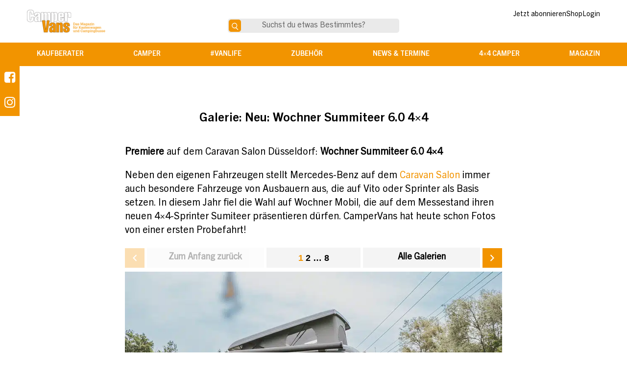

--- FILE ---
content_type: text/html; charset=UTF-8
request_url: https://www.campervans.de/galerie/wochner-summiteer-6-0-4x4/
body_size: 32391
content:

<!DOCTYPE html>
<html lang="de" prefix="og: https://ogp.me/ns#">
<head><meta charset="UTF-8" /><script>if(navigator.userAgent.match(/MSIE|Internet Explorer/i)||navigator.userAgent.match(/Trident\/7\..*?rv:11/i)){var href=document.location.href;if(!href.match(/[?&]nowprocket/)){if(href.indexOf("?")==-1){if(href.indexOf("#")==-1){document.location.href=href+"?nowprocket=1"}else{document.location.href=href.replace("#","?nowprocket=1#")}}else{if(href.indexOf("#")==-1){document.location.href=href+"&nowprocket=1"}else{document.location.href=href.replace("#","&nowprocket=1#")}}}}</script><script>(()=>{class RocketLazyLoadScripts{constructor(){this.v="2.0.4",this.userEvents=["keydown","keyup","mousedown","mouseup","mousemove","mouseover","mouseout","touchmove","touchstart","touchend","touchcancel","wheel","click","dblclick","input"],this.attributeEvents=["onblur","onclick","oncontextmenu","ondblclick","onfocus","onmousedown","onmouseenter","onmouseleave","onmousemove","onmouseout","onmouseover","onmouseup","onmousewheel","onscroll","onsubmit"]}async t(){this.i(),this.o(),/iP(ad|hone)/.test(navigator.userAgent)&&this.h(),this.u(),this.l(this),this.m(),this.k(this),this.p(this),this._(),await Promise.all([this.R(),this.L()]),this.lastBreath=Date.now(),this.S(this),this.P(),this.D(),this.O(),this.M(),await this.C(this.delayedScripts.normal),await this.C(this.delayedScripts.defer),await this.C(this.delayedScripts.async),await this.T(),await this.F(),await this.j(),await this.A(),window.dispatchEvent(new Event("rocket-allScriptsLoaded")),this.everythingLoaded=!0,this.lastTouchEnd&&await new Promise(t=>setTimeout(t,500-Date.now()+this.lastTouchEnd)),this.I(),this.H(),this.U(),this.W()}i(){this.CSPIssue=sessionStorage.getItem("rocketCSPIssue"),document.addEventListener("securitypolicyviolation",t=>{this.CSPIssue||"script-src-elem"!==t.violatedDirective||"data"!==t.blockedURI||(this.CSPIssue=!0,sessionStorage.setItem("rocketCSPIssue",!0))},{isRocket:!0})}o(){window.addEventListener("pageshow",t=>{this.persisted=t.persisted,this.realWindowLoadedFired=!0},{isRocket:!0}),window.addEventListener("pagehide",()=>{this.onFirstUserAction=null},{isRocket:!0})}h(){let t;function e(e){t=e}window.addEventListener("touchstart",e,{isRocket:!0}),window.addEventListener("touchend",function i(o){o.changedTouches[0]&&t.changedTouches[0]&&Math.abs(o.changedTouches[0].pageX-t.changedTouches[0].pageX)<10&&Math.abs(o.changedTouches[0].pageY-t.changedTouches[0].pageY)<10&&o.timeStamp-t.timeStamp<200&&(window.removeEventListener("touchstart",e,{isRocket:!0}),window.removeEventListener("touchend",i,{isRocket:!0}),"INPUT"===o.target.tagName&&"text"===o.target.type||(o.target.dispatchEvent(new TouchEvent("touchend",{target:o.target,bubbles:!0})),o.target.dispatchEvent(new MouseEvent("mouseover",{target:o.target,bubbles:!0})),o.target.dispatchEvent(new PointerEvent("click",{target:o.target,bubbles:!0,cancelable:!0,detail:1,clientX:o.changedTouches[0].clientX,clientY:o.changedTouches[0].clientY})),event.preventDefault()))},{isRocket:!0})}q(t){this.userActionTriggered||("mousemove"!==t.type||this.firstMousemoveIgnored?"keyup"===t.type||"mouseover"===t.type||"mouseout"===t.type||(this.userActionTriggered=!0,this.onFirstUserAction&&this.onFirstUserAction()):this.firstMousemoveIgnored=!0),"click"===t.type&&t.preventDefault(),t.stopPropagation(),t.stopImmediatePropagation(),"touchstart"===this.lastEvent&&"touchend"===t.type&&(this.lastTouchEnd=Date.now()),"click"===t.type&&(this.lastTouchEnd=0),this.lastEvent=t.type,t.composedPath&&t.composedPath()[0].getRootNode()instanceof ShadowRoot&&(t.rocketTarget=t.composedPath()[0]),this.savedUserEvents.push(t)}u(){this.savedUserEvents=[],this.userEventHandler=this.q.bind(this),this.userEvents.forEach(t=>window.addEventListener(t,this.userEventHandler,{passive:!1,isRocket:!0})),document.addEventListener("visibilitychange",this.userEventHandler,{isRocket:!0})}U(){this.userEvents.forEach(t=>window.removeEventListener(t,this.userEventHandler,{passive:!1,isRocket:!0})),document.removeEventListener("visibilitychange",this.userEventHandler,{isRocket:!0}),this.savedUserEvents.forEach(t=>{(t.rocketTarget||t.target).dispatchEvent(new window[t.constructor.name](t.type,t))})}m(){const t="return false",e=Array.from(this.attributeEvents,t=>"data-rocket-"+t),i="["+this.attributeEvents.join("],[")+"]",o="[data-rocket-"+this.attributeEvents.join("],[data-rocket-")+"]",s=(e,i,o)=>{o&&o!==t&&(e.setAttribute("data-rocket-"+i,o),e["rocket"+i]=new Function("event",o),e.setAttribute(i,t))};new MutationObserver(t=>{for(const n of t)"attributes"===n.type&&(n.attributeName.startsWith("data-rocket-")||this.everythingLoaded?n.attributeName.startsWith("data-rocket-")&&this.everythingLoaded&&this.N(n.target,n.attributeName.substring(12)):s(n.target,n.attributeName,n.target.getAttribute(n.attributeName))),"childList"===n.type&&n.addedNodes.forEach(t=>{if(t.nodeType===Node.ELEMENT_NODE)if(this.everythingLoaded)for(const i of[t,...t.querySelectorAll(o)])for(const t of i.getAttributeNames())e.includes(t)&&this.N(i,t.substring(12));else for(const e of[t,...t.querySelectorAll(i)])for(const t of e.getAttributeNames())this.attributeEvents.includes(t)&&s(e,t,e.getAttribute(t))})}).observe(document,{subtree:!0,childList:!0,attributeFilter:[...this.attributeEvents,...e]})}I(){this.attributeEvents.forEach(t=>{document.querySelectorAll("[data-rocket-"+t+"]").forEach(e=>{this.N(e,t)})})}N(t,e){const i=t.getAttribute("data-rocket-"+e);i&&(t.setAttribute(e,i),t.removeAttribute("data-rocket-"+e))}k(t){Object.defineProperty(HTMLElement.prototype,"onclick",{get(){return this.rocketonclick||null},set(e){this.rocketonclick=e,this.setAttribute(t.everythingLoaded?"onclick":"data-rocket-onclick","this.rocketonclick(event)")}})}S(t){function e(e,i){let o=e[i];e[i]=null,Object.defineProperty(e,i,{get:()=>o,set(s){t.everythingLoaded?o=s:e["rocket"+i]=o=s}})}e(document,"onreadystatechange"),e(window,"onload"),e(window,"onpageshow");try{Object.defineProperty(document,"readyState",{get:()=>t.rocketReadyState,set(e){t.rocketReadyState=e},configurable:!0}),document.readyState="loading"}catch(t){console.log("WPRocket DJE readyState conflict, bypassing")}}l(t){this.originalAddEventListener=EventTarget.prototype.addEventListener,this.originalRemoveEventListener=EventTarget.prototype.removeEventListener,this.savedEventListeners=[],EventTarget.prototype.addEventListener=function(e,i,o){o&&o.isRocket||!t.B(e,this)&&!t.userEvents.includes(e)||t.B(e,this)&&!t.userActionTriggered||e.startsWith("rocket-")||t.everythingLoaded?t.originalAddEventListener.call(this,e,i,o):(t.savedEventListeners.push({target:this,remove:!1,type:e,func:i,options:o}),"mouseenter"!==e&&"mouseleave"!==e||t.originalAddEventListener.call(this,e,t.savedUserEvents.push,o))},EventTarget.prototype.removeEventListener=function(e,i,o){o&&o.isRocket||!t.B(e,this)&&!t.userEvents.includes(e)||t.B(e,this)&&!t.userActionTriggered||e.startsWith("rocket-")||t.everythingLoaded?t.originalRemoveEventListener.call(this,e,i,o):t.savedEventListeners.push({target:this,remove:!0,type:e,func:i,options:o})}}J(t,e){this.savedEventListeners=this.savedEventListeners.filter(i=>{let o=i.type,s=i.target||window;return e!==o||t!==s||(this.B(o,s)&&(i.type="rocket-"+o),this.$(i),!1)})}H(){EventTarget.prototype.addEventListener=this.originalAddEventListener,EventTarget.prototype.removeEventListener=this.originalRemoveEventListener,this.savedEventListeners.forEach(t=>this.$(t))}$(t){t.remove?this.originalRemoveEventListener.call(t.target,t.type,t.func,t.options):this.originalAddEventListener.call(t.target,t.type,t.func,t.options)}p(t){let e;function i(e){return t.everythingLoaded?e:e.split(" ").map(t=>"load"===t||t.startsWith("load.")?"rocket-jquery-load":t).join(" ")}function o(o){function s(e){const s=o.fn[e];o.fn[e]=o.fn.init.prototype[e]=function(){return this[0]===window&&t.userActionTriggered&&("string"==typeof arguments[0]||arguments[0]instanceof String?arguments[0]=i(arguments[0]):"object"==typeof arguments[0]&&Object.keys(arguments[0]).forEach(t=>{const e=arguments[0][t];delete arguments[0][t],arguments[0][i(t)]=e})),s.apply(this,arguments),this}}if(o&&o.fn&&!t.allJQueries.includes(o)){const e={DOMContentLoaded:[],"rocket-DOMContentLoaded":[]};for(const t in e)document.addEventListener(t,()=>{e[t].forEach(t=>t())},{isRocket:!0});o.fn.ready=o.fn.init.prototype.ready=function(i){function s(){parseInt(o.fn.jquery)>2?setTimeout(()=>i.bind(document)(o)):i.bind(document)(o)}return"function"==typeof i&&(t.realDomReadyFired?!t.userActionTriggered||t.fauxDomReadyFired?s():e["rocket-DOMContentLoaded"].push(s):e.DOMContentLoaded.push(s)),o([])},s("on"),s("one"),s("off"),t.allJQueries.push(o)}e=o}t.allJQueries=[],o(window.jQuery),Object.defineProperty(window,"jQuery",{get:()=>e,set(t){o(t)}})}P(){const t=new Map;document.write=document.writeln=function(e){const i=document.currentScript,o=document.createRange(),s=i.parentElement;let n=t.get(i);void 0===n&&(n=i.nextSibling,t.set(i,n));const c=document.createDocumentFragment();o.setStart(c,0),c.appendChild(o.createContextualFragment(e)),s.insertBefore(c,n)}}async R(){return new Promise(t=>{this.userActionTriggered?t():this.onFirstUserAction=t})}async L(){return new Promise(t=>{document.addEventListener("DOMContentLoaded",()=>{this.realDomReadyFired=!0,t()},{isRocket:!0})})}async j(){return this.realWindowLoadedFired?Promise.resolve():new Promise(t=>{window.addEventListener("load",t,{isRocket:!0})})}M(){this.pendingScripts=[];this.scriptsMutationObserver=new MutationObserver(t=>{for(const e of t)e.addedNodes.forEach(t=>{"SCRIPT"!==t.tagName||t.noModule||t.isWPRocket||this.pendingScripts.push({script:t,promise:new Promise(e=>{const i=()=>{const i=this.pendingScripts.findIndex(e=>e.script===t);i>=0&&this.pendingScripts.splice(i,1),e()};t.addEventListener("load",i,{isRocket:!0}),t.addEventListener("error",i,{isRocket:!0}),setTimeout(i,1e3)})})})}),this.scriptsMutationObserver.observe(document,{childList:!0,subtree:!0})}async F(){await this.X(),this.pendingScripts.length?(await this.pendingScripts[0].promise,await this.F()):this.scriptsMutationObserver.disconnect()}D(){this.delayedScripts={normal:[],async:[],defer:[]},document.querySelectorAll("script[type$=rocketlazyloadscript]").forEach(t=>{t.hasAttribute("data-rocket-src")?t.hasAttribute("async")&&!1!==t.async?this.delayedScripts.async.push(t):t.hasAttribute("defer")&&!1!==t.defer||"module"===t.getAttribute("data-rocket-type")?this.delayedScripts.defer.push(t):this.delayedScripts.normal.push(t):this.delayedScripts.normal.push(t)})}async _(){await this.L();let t=[];document.querySelectorAll("script[type$=rocketlazyloadscript][data-rocket-src]").forEach(e=>{let i=e.getAttribute("data-rocket-src");if(i&&!i.startsWith("data:")){i.startsWith("//")&&(i=location.protocol+i);try{const o=new URL(i).origin;o!==location.origin&&t.push({src:o,crossOrigin:e.crossOrigin||"module"===e.getAttribute("data-rocket-type")})}catch(t){}}}),t=[...new Map(t.map(t=>[JSON.stringify(t),t])).values()],this.Y(t,"preconnect")}async G(t){if(await this.K(),!0!==t.noModule||!("noModule"in HTMLScriptElement.prototype))return new Promise(e=>{let i;function o(){(i||t).setAttribute("data-rocket-status","executed"),e()}try{if(navigator.userAgent.includes("Firefox/")||""===navigator.vendor||this.CSPIssue)i=document.createElement("script"),[...t.attributes].forEach(t=>{let e=t.nodeName;"type"!==e&&("data-rocket-type"===e&&(e="type"),"data-rocket-src"===e&&(e="src"),i.setAttribute(e,t.nodeValue))}),t.text&&(i.text=t.text),t.nonce&&(i.nonce=t.nonce),i.hasAttribute("src")?(i.addEventListener("load",o,{isRocket:!0}),i.addEventListener("error",()=>{i.setAttribute("data-rocket-status","failed-network"),e()},{isRocket:!0}),setTimeout(()=>{i.isConnected||e()},1)):(i.text=t.text,o()),i.isWPRocket=!0,t.parentNode.replaceChild(i,t);else{const i=t.getAttribute("data-rocket-type"),s=t.getAttribute("data-rocket-src");i?(t.type=i,t.removeAttribute("data-rocket-type")):t.removeAttribute("type"),t.addEventListener("load",o,{isRocket:!0}),t.addEventListener("error",i=>{this.CSPIssue&&i.target.src.startsWith("data:")?(console.log("WPRocket: CSP fallback activated"),t.removeAttribute("src"),this.G(t).then(e)):(t.setAttribute("data-rocket-status","failed-network"),e())},{isRocket:!0}),s?(t.fetchPriority="high",t.removeAttribute("data-rocket-src"),t.src=s):t.src="data:text/javascript;base64,"+window.btoa(unescape(encodeURIComponent(t.text)))}}catch(i){t.setAttribute("data-rocket-status","failed-transform"),e()}});t.setAttribute("data-rocket-status","skipped")}async C(t){const e=t.shift();return e?(e.isConnected&&await this.G(e),this.C(t)):Promise.resolve()}O(){this.Y([...this.delayedScripts.normal,...this.delayedScripts.defer,...this.delayedScripts.async],"preload")}Y(t,e){this.trash=this.trash||[];let i=!0;var o=document.createDocumentFragment();t.forEach(t=>{const s=t.getAttribute&&t.getAttribute("data-rocket-src")||t.src;if(s&&!s.startsWith("data:")){const n=document.createElement("link");n.href=s,n.rel=e,"preconnect"!==e&&(n.as="script",n.fetchPriority=i?"high":"low"),t.getAttribute&&"module"===t.getAttribute("data-rocket-type")&&(n.crossOrigin=!0),t.crossOrigin&&(n.crossOrigin=t.crossOrigin),t.integrity&&(n.integrity=t.integrity),t.nonce&&(n.nonce=t.nonce),o.appendChild(n),this.trash.push(n),i=!1}}),document.head.appendChild(o)}W(){this.trash.forEach(t=>t.remove())}async T(){try{document.readyState="interactive"}catch(t){}this.fauxDomReadyFired=!0;try{await this.K(),this.J(document,"readystatechange"),document.dispatchEvent(new Event("rocket-readystatechange")),await this.K(),document.rocketonreadystatechange&&document.rocketonreadystatechange(),await this.K(),this.J(document,"DOMContentLoaded"),document.dispatchEvent(new Event("rocket-DOMContentLoaded")),await this.K(),this.J(window,"DOMContentLoaded"),window.dispatchEvent(new Event("rocket-DOMContentLoaded"))}catch(t){console.error(t)}}async A(){try{document.readyState="complete"}catch(t){}try{await this.K(),this.J(document,"readystatechange"),document.dispatchEvent(new Event("rocket-readystatechange")),await this.K(),document.rocketonreadystatechange&&document.rocketonreadystatechange(),await this.K(),this.J(window,"load"),window.dispatchEvent(new Event("rocket-load")),await this.K(),window.rocketonload&&window.rocketonload(),await this.K(),this.allJQueries.forEach(t=>t(window).trigger("rocket-jquery-load")),await this.K(),this.J(window,"pageshow");const t=new Event("rocket-pageshow");t.persisted=this.persisted,window.dispatchEvent(t),await this.K(),window.rocketonpageshow&&window.rocketonpageshow({persisted:this.persisted})}catch(t){console.error(t)}}async K(){Date.now()-this.lastBreath>45&&(await this.X(),this.lastBreath=Date.now())}async X(){return document.hidden?new Promise(t=>setTimeout(t)):new Promise(t=>requestAnimationFrame(t))}B(t,e){return e===document&&"readystatechange"===t||(e===document&&"DOMContentLoaded"===t||(e===window&&"DOMContentLoaded"===t||(e===window&&"load"===t||e===window&&"pageshow"===t)))}static run(){(new RocketLazyLoadScripts).t()}}RocketLazyLoadScripts.run()})();</script>

<meta name="viewport" content="width=device-width" />
<meta property="fb:app_id" content="734773446893412" />
	<style>img:is([sizes="auto" i], [sizes^="auto," i]) { contain-intrinsic-size: 3000px 1500px }</style>
	
<!-- Suchmaschinen-Optimierung durch Rank Math PRO - https://rankmath.com/ -->
<title>Neu: Wochner Summiteer 6.0 4x4 - CamperVans Magazin</title>
<link crossorigin data-rocket-preconnect href="https://www.googletagmanager.com" rel="preconnect">
<link crossorigin data-rocket-preconnect href="https://doldestats.doldemedien.de" rel="preconnect">
<link crossorigin data-rocket-preconnect href="https://connect.facebook.net" rel="preconnect">
<link crossorigin data-rocket-preconnect href="https://maps.googleapis.com" rel="preconnect">
<link crossorigin data-rocket-preconnect href="https://static.frisbii-media.com" rel="preconnect">
<link crossorigin data-rocket-preconnect href="https://app.usercentrics.eu" rel="preconnect">
<link crossorigin data-rocket-preconnect href="https://securepubads.g.doubleclick.net" rel="preconnect">
<link crossorigin data-rocket-preconnect href="https://www.google.com" rel="preconnect"><link rel="preload" data-rocket-preload as="image" href="https://www.campervans.de/wp-content/uploads/2023/06/19-Fea-Design_Wochner_Kastenwagen-4.jpg.webp" fetchpriority="high">
<meta name="description" content="Neuer 4x4-Camper Wochner Summiteer 6.0: Wochner präsentiert neuen 4x4-Sprinter auf dem Caravan Salon Düsseldorf (25. August bis zum 3. September 2023)."/>
<meta name="robots" content="index, follow, max-snippet:-1, max-video-preview:-1, max-image-preview:large"/>
<link rel="canonical" href="https://www.campervans.de/galerie/wochner-summiteer-6-0-4x4/" />
<meta property="og:locale" content="de_DE" />
<meta property="og:type" content="article" />
<meta property="og:title" content="Neu: Wochner Summiteer 6.0 4x4 - CamperVans Magazin" />
<meta property="og:description" content="Neuer 4x4-Camper Wochner Summiteer 6.0: Wochner präsentiert neuen 4x4-Sprinter auf dem Caravan Salon Düsseldorf (25. August bis zum 3. September 2023)." />
<meta property="og:url" content="https://www.campervans.de/galerie/wochner-summiteer-6-0-4x4/" />
<meta property="og:site_name" content="CamperVans Magazin" />
<meta property="article:publisher" content="https://www.facebook.com/campervans.mag/" />
<meta property="article:section" content="Camper-Neuheiten" />
<meta property="og:updated_time" content="2023-08-22T17:07:13+02:00" />
<meta name="twitter:card" content="summary_large_image" />
<meta name="twitter:title" content="Neu: Wochner Summiteer 6.0 4x4 - CamperVans Magazin" />
<meta name="twitter:description" content="Neuer 4x4-Camper Wochner Summiteer 6.0: Wochner präsentiert neuen 4x4-Sprinter auf dem Caravan Salon Düsseldorf (25. August bis zum 3. September 2023)." />
<meta name="twitter:site" content="@CamperVans_Mag" />
<meta name="twitter:creator" content="@CamperVans_Mag" />
<script type="application/ld+json" class="rank-math-schema">{"@context":"https://schema.org","@graph":[{"@type":"BreadcrumbList","@id":"https://www.campervans.de/galerie/wochner-summiteer-6-0-4x4/#breadcrumb","itemListElement":[{"@type":"ListItem","position":"1","item":{"@id":"https://www.campervans.de","name":"CamperVans"}},{"@type":"ListItem","position":"2","item":{"@id":"https://www.campervans.de/galerie/","name":"Galerien"}},{"@type":"ListItem","position":"3","item":{"@id":"https://www.campervans.de/news-termine/neuheiten/","name":"Camper-Neuheiten"}},{"@type":"ListItem","position":"4","item":{"@id":"https://www.campervans.de/galerie/wochner-summiteer-6-0-4x4/","name":"Neu: Wochner Summiteer 6.0 4&#215;4"}}]}]}</script>
<!-- /Rank Math WordPress SEO Plugin -->

<link rel='dns-prefetch' href='//maps.googleapis.com' />

<link rel="alternate" type="application/rss+xml" title="CamperVans Magazin &raquo; Feed" href="https://www.campervans.de/feed/" />
<link rel="alternate" type="application/rss+xml" title="CamperVans Magazin &raquo; Kommentar-Feed" href="https://www.campervans.de/comments/feed/" />
<link rel='stylesheet' id='formidable-css' href='https://www.campervans.de/wp-admin/admin-ajax.php?action=frmpro_css&#038;ver=1161653' type='text/css' media='all' />
<link rel='stylesheet' id='wp-block-library-css' href='https://www.campervans.de/wp-includes/css/dist/block-library/style.min.css?ver=6.8.2' type='text/css' media='all' />
<style id='classic-theme-styles-inline-css' type='text/css'>
/*! This file is auto-generated */
.wp-block-button__link{color:#fff;background-color:#32373c;border-radius:9999px;box-shadow:none;text-decoration:none;padding:calc(.667em + 2px) calc(1.333em + 2px);font-size:1.125em}.wp-block-file__button{background:#32373c;color:#fff;text-decoration:none}
</style>
<style id='affiai-box-style-inline-css' type='text/css'>


</style>
<style id='global-styles-inline-css' type='text/css'>
:root{--wp--preset--aspect-ratio--square: 1;--wp--preset--aspect-ratio--4-3: 4/3;--wp--preset--aspect-ratio--3-4: 3/4;--wp--preset--aspect-ratio--3-2: 3/2;--wp--preset--aspect-ratio--2-3: 2/3;--wp--preset--aspect-ratio--16-9: 16/9;--wp--preset--aspect-ratio--9-16: 9/16;--wp--preset--color--black: #000000;--wp--preset--color--cyan-bluish-gray: #abb8c3;--wp--preset--color--white: #ffffff;--wp--preset--color--pale-pink: #f78da7;--wp--preset--color--vivid-red: #cf2e2e;--wp--preset--color--luminous-vivid-orange: #ff6900;--wp--preset--color--luminous-vivid-amber: #fcb900;--wp--preset--color--light-green-cyan: #7bdcb5;--wp--preset--color--vivid-green-cyan: #00d084;--wp--preset--color--pale-cyan-blue: #8ed1fc;--wp--preset--color--vivid-cyan-blue: #0693e3;--wp--preset--color--vivid-purple: #9b51e0;--wp--preset--gradient--vivid-cyan-blue-to-vivid-purple: linear-gradient(135deg,rgba(6,147,227,1) 0%,rgb(155,81,224) 100%);--wp--preset--gradient--light-green-cyan-to-vivid-green-cyan: linear-gradient(135deg,rgb(122,220,180) 0%,rgb(0,208,130) 100%);--wp--preset--gradient--luminous-vivid-amber-to-luminous-vivid-orange: linear-gradient(135deg,rgba(252,185,0,1) 0%,rgba(255,105,0,1) 100%);--wp--preset--gradient--luminous-vivid-orange-to-vivid-red: linear-gradient(135deg,rgba(255,105,0,1) 0%,rgb(207,46,46) 100%);--wp--preset--gradient--very-light-gray-to-cyan-bluish-gray: linear-gradient(135deg,rgb(238,238,238) 0%,rgb(169,184,195) 100%);--wp--preset--gradient--cool-to-warm-spectrum: linear-gradient(135deg,rgb(74,234,220) 0%,rgb(151,120,209) 20%,rgb(207,42,186) 40%,rgb(238,44,130) 60%,rgb(251,105,98) 80%,rgb(254,248,76) 100%);--wp--preset--gradient--blush-light-purple: linear-gradient(135deg,rgb(255,206,236) 0%,rgb(152,150,240) 100%);--wp--preset--gradient--blush-bordeaux: linear-gradient(135deg,rgb(254,205,165) 0%,rgb(254,45,45) 50%,rgb(107,0,62) 100%);--wp--preset--gradient--luminous-dusk: linear-gradient(135deg,rgb(255,203,112) 0%,rgb(199,81,192) 50%,rgb(65,88,208) 100%);--wp--preset--gradient--pale-ocean: linear-gradient(135deg,rgb(255,245,203) 0%,rgb(182,227,212) 50%,rgb(51,167,181) 100%);--wp--preset--gradient--electric-grass: linear-gradient(135deg,rgb(202,248,128) 0%,rgb(113,206,126) 100%);--wp--preset--gradient--midnight: linear-gradient(135deg,rgb(2,3,129) 0%,rgb(40,116,252) 100%);--wp--preset--font-size--small: 13px;--wp--preset--font-size--medium: 20px;--wp--preset--font-size--large: 36px;--wp--preset--font-size--x-large: 42px;--wp--preset--spacing--20: 0.44rem;--wp--preset--spacing--30: 0.67rem;--wp--preset--spacing--40: 1rem;--wp--preset--spacing--50: 1.5rem;--wp--preset--spacing--60: 2.25rem;--wp--preset--spacing--70: 3.38rem;--wp--preset--spacing--80: 5.06rem;--wp--preset--shadow--natural: 6px 6px 9px rgba(0, 0, 0, 0.2);--wp--preset--shadow--deep: 12px 12px 50px rgba(0, 0, 0, 0.4);--wp--preset--shadow--sharp: 6px 6px 0px rgba(0, 0, 0, 0.2);--wp--preset--shadow--outlined: 6px 6px 0px -3px rgba(255, 255, 255, 1), 6px 6px rgba(0, 0, 0, 1);--wp--preset--shadow--crisp: 6px 6px 0px rgba(0, 0, 0, 1);}:where(.is-layout-flex){gap: 0.5em;}:where(.is-layout-grid){gap: 0.5em;}body .is-layout-flex{display: flex;}.is-layout-flex{flex-wrap: wrap;align-items: center;}.is-layout-flex > :is(*, div){margin: 0;}body .is-layout-grid{display: grid;}.is-layout-grid > :is(*, div){margin: 0;}:where(.wp-block-columns.is-layout-flex){gap: 2em;}:where(.wp-block-columns.is-layout-grid){gap: 2em;}:where(.wp-block-post-template.is-layout-flex){gap: 1.25em;}:where(.wp-block-post-template.is-layout-grid){gap: 1.25em;}.has-black-color{color: var(--wp--preset--color--black) !important;}.has-cyan-bluish-gray-color{color: var(--wp--preset--color--cyan-bluish-gray) !important;}.has-white-color{color: var(--wp--preset--color--white) !important;}.has-pale-pink-color{color: var(--wp--preset--color--pale-pink) !important;}.has-vivid-red-color{color: var(--wp--preset--color--vivid-red) !important;}.has-luminous-vivid-orange-color{color: var(--wp--preset--color--luminous-vivid-orange) !important;}.has-luminous-vivid-amber-color{color: var(--wp--preset--color--luminous-vivid-amber) !important;}.has-light-green-cyan-color{color: var(--wp--preset--color--light-green-cyan) !important;}.has-vivid-green-cyan-color{color: var(--wp--preset--color--vivid-green-cyan) !important;}.has-pale-cyan-blue-color{color: var(--wp--preset--color--pale-cyan-blue) !important;}.has-vivid-cyan-blue-color{color: var(--wp--preset--color--vivid-cyan-blue) !important;}.has-vivid-purple-color{color: var(--wp--preset--color--vivid-purple) !important;}.has-black-background-color{background-color: var(--wp--preset--color--black) !important;}.has-cyan-bluish-gray-background-color{background-color: var(--wp--preset--color--cyan-bluish-gray) !important;}.has-white-background-color{background-color: var(--wp--preset--color--white) !important;}.has-pale-pink-background-color{background-color: var(--wp--preset--color--pale-pink) !important;}.has-vivid-red-background-color{background-color: var(--wp--preset--color--vivid-red) !important;}.has-luminous-vivid-orange-background-color{background-color: var(--wp--preset--color--luminous-vivid-orange) !important;}.has-luminous-vivid-amber-background-color{background-color: var(--wp--preset--color--luminous-vivid-amber) !important;}.has-light-green-cyan-background-color{background-color: var(--wp--preset--color--light-green-cyan) !important;}.has-vivid-green-cyan-background-color{background-color: var(--wp--preset--color--vivid-green-cyan) !important;}.has-pale-cyan-blue-background-color{background-color: var(--wp--preset--color--pale-cyan-blue) !important;}.has-vivid-cyan-blue-background-color{background-color: var(--wp--preset--color--vivid-cyan-blue) !important;}.has-vivid-purple-background-color{background-color: var(--wp--preset--color--vivid-purple) !important;}.has-black-border-color{border-color: var(--wp--preset--color--black) !important;}.has-cyan-bluish-gray-border-color{border-color: var(--wp--preset--color--cyan-bluish-gray) !important;}.has-white-border-color{border-color: var(--wp--preset--color--white) !important;}.has-pale-pink-border-color{border-color: var(--wp--preset--color--pale-pink) !important;}.has-vivid-red-border-color{border-color: var(--wp--preset--color--vivid-red) !important;}.has-luminous-vivid-orange-border-color{border-color: var(--wp--preset--color--luminous-vivid-orange) !important;}.has-luminous-vivid-amber-border-color{border-color: var(--wp--preset--color--luminous-vivid-amber) !important;}.has-light-green-cyan-border-color{border-color: var(--wp--preset--color--light-green-cyan) !important;}.has-vivid-green-cyan-border-color{border-color: var(--wp--preset--color--vivid-green-cyan) !important;}.has-pale-cyan-blue-border-color{border-color: var(--wp--preset--color--pale-cyan-blue) !important;}.has-vivid-cyan-blue-border-color{border-color: var(--wp--preset--color--vivid-cyan-blue) !important;}.has-vivid-purple-border-color{border-color: var(--wp--preset--color--vivid-purple) !important;}.has-vivid-cyan-blue-to-vivid-purple-gradient-background{background: var(--wp--preset--gradient--vivid-cyan-blue-to-vivid-purple) !important;}.has-light-green-cyan-to-vivid-green-cyan-gradient-background{background: var(--wp--preset--gradient--light-green-cyan-to-vivid-green-cyan) !important;}.has-luminous-vivid-amber-to-luminous-vivid-orange-gradient-background{background: var(--wp--preset--gradient--luminous-vivid-amber-to-luminous-vivid-orange) !important;}.has-luminous-vivid-orange-to-vivid-red-gradient-background{background: var(--wp--preset--gradient--luminous-vivid-orange-to-vivid-red) !important;}.has-very-light-gray-to-cyan-bluish-gray-gradient-background{background: var(--wp--preset--gradient--very-light-gray-to-cyan-bluish-gray) !important;}.has-cool-to-warm-spectrum-gradient-background{background: var(--wp--preset--gradient--cool-to-warm-spectrum) !important;}.has-blush-light-purple-gradient-background{background: var(--wp--preset--gradient--blush-light-purple) !important;}.has-blush-bordeaux-gradient-background{background: var(--wp--preset--gradient--blush-bordeaux) !important;}.has-luminous-dusk-gradient-background{background: var(--wp--preset--gradient--luminous-dusk) !important;}.has-pale-ocean-gradient-background{background: var(--wp--preset--gradient--pale-ocean) !important;}.has-electric-grass-gradient-background{background: var(--wp--preset--gradient--electric-grass) !important;}.has-midnight-gradient-background{background: var(--wp--preset--gradient--midnight) !important;}.has-small-font-size{font-size: var(--wp--preset--font-size--small) !important;}.has-medium-font-size{font-size: var(--wp--preset--font-size--medium) !important;}.has-large-font-size{font-size: var(--wp--preset--font-size--large) !important;}.has-x-large-font-size{font-size: var(--wp--preset--font-size--x-large) !important;}
:where(.wp-block-post-template.is-layout-flex){gap: 1.25em;}:where(.wp-block-post-template.is-layout-grid){gap: 1.25em;}
:where(.wp-block-columns.is-layout-flex){gap: 2em;}:where(.wp-block-columns.is-layout-grid){gap: 2em;}
:root :where(.wp-block-pullquote){font-size: 1.5em;line-height: 1.6;}
</style>
<link rel='stylesheet' id='afxshop-css' href='https://www.campervans.de/wp-content/cache/background-css/1/www.campervans.de/wp-content/plugins/affiai/css/style.css?ver=1.5.2&wpr_t=1769002658' type='text/css' media='all' />
<style id='afxshop-inline-css' type='text/css'>
.icon-rank i {color:#f29400;text-shadow: 1px 1px 1px #ccc}
.afxshop .afxshop-button, .btnafx, .afxshop-small .afxshop-price, .afx_arrow_next, .afx_arrow_prev {background-color:#f29400 !important}
.afxshop .afx-border .afxshop-button, .afx-border .btnafx, .afxshop-small .afx-border .afxshop-price {background-color:transparent !important; color:#f29400 !important; border:2px solid #f29400; }.afxshop-small .afx-border .afxshop-price, .afxshop .afx-border .afxshop-button, .afx-border a.btnafx { text-shadow: none; }
.afxshop .afxshop-autodescr {overflow: hidden; text-overflow: ellipsis; display: -webkit-box; -webkit-line-clamp: 4; -webkit-box-orient: vertical;}
.afxshop-grid .afxshop-item {flex: 1 0 calc(50% - 1em)}
.afxshop-date span::before, .mtn_content span::before { content: "Preis aktualisiert am "; }
.afxshop-item {
    background: transparent !important;
    border: none !important;
    box-shadow: none !important;
    border-radius: 0 !important;
}
.afxshop-item .afxshop-image {
    height: 150px !important;
    width: auto !important;
    max-width: 100% !important;
    display: flex;
    align-items: center;
    justify-content: center;
}
.afxshop .afxshop-button {
	padding: 10px 40px 10px !important;
    color: #fff !important;
    font-size: 15px !important;
    line-height: 1.2 !important;
    background: #f29400 !important;
    transition: all 0.3s ease;
    border-radius: 30px;
    display: inline-block;
    font-family: trade-gothic-next-bold, sans-serif;
    font-weight: 700;
    text-transform: none !important;
	}
.afxshop-offer { border-top: none !important; }
ul.afx-carousel li.afxshop-item .afxshop-title{
	height:50px !important;
}
ul.afx-carousel .afx_arrow_next, ul.afx-carousel .afx_arrow_prev{
	top:50% !important
}
ul.afx-carousel .afx_arrow_prev{
	margin-left:-35px
}
ul.afx-carousel .afx_arrow_next{
	margin-right:-35px
}
ul.afx-carousel .afxshop-arg ul{
	margin:0 !important;
}
ul.afx-carousel .afxshop-pros,ul.afx-carousel .afxshop-cons{
	padding:10px !important
}
ul.afx-carousel .afx-pros-title,ul.afx-carousel .afx-cons-title{
	margin-left:0 !important;
}

@media screen and (max-width: 1023px) {
  ul.afx-carousel .slick-arrow::before {
	  background:none !important
	}
}
@media screen and (max-width: 992px) {
	ul.afx-carousel .afx_arrow_prev{
		margin-left:0
	}
	ul.afx-carousel .afx_arrow_next{
		margin-right:0
	}
}
</style>
<link rel='stylesheet' id='bootstrap-css' href='https://www.campervans.de/wp-content/themes/gwa-ccc/css/bootstrap.min.css?ver=4.1.3' type='text/css' media='all' />
<link rel='stylesheet' id='ccc-style-css' href='https://www.campervans.de/wp-content/cache/background-css/1/www.campervans.de/wp-content/themes/gwa-ccc/style.css?ver=1.0.41&wpr_t=1769002658' type='text/css' media='all' />
<link rel='stylesheet' id='dashicons-css' href='https://www.campervans.de/wp-includes/css/dashicons.min.css?ver=6.8.2' type='text/css' media='all' />
<link rel='stylesheet' id='swipebox-css' href='https://www.campervans.de/wp-content/cache/background-css/1/www.campervans.de/wp-content/themes/gwa-ccc/css/swipebox.min.css?ver=4.1.3&wpr_t=1769002658' type='text/css' media='all' />
<link rel='stylesheet' id='slick-css' href='https://www.campervans.de/wp-content/themes/gwa-ccc/css/slick.css?ver=4.1.3' type='text/css' media='all' />
<link rel='stylesheet' id='lepopup-style-css' href='https://www.campervans.de/wp-content/plugins/halfdata-green-popups/css/style.css?ver=7.51' type='text/css' media='all' />
<link rel='stylesheet' id='airdatepicker-css' href='https://www.campervans.de/wp-content/plugins/halfdata-green-popups/css/airdatepicker.css?ver=7.51' type='text/css' media='all' />
<style id='rocket-lazyload-inline-css' type='text/css'>
.rll-youtube-player{position:relative;padding-bottom:56.23%;height:0;overflow:hidden;max-width:100%;}.rll-youtube-player:focus-within{outline: 2px solid currentColor;outline-offset: 5px;}.rll-youtube-player iframe{position:absolute;top:0;left:0;width:100%;height:100%;z-index:100;background:0 0}.rll-youtube-player img{bottom:0;display:block;left:0;margin:auto;max-width:100%;width:100%;position:absolute;right:0;top:0;border:none;height:auto;-webkit-transition:.4s all;-moz-transition:.4s all;transition:.4s all}.rll-youtube-player img:hover{-webkit-filter:brightness(75%)}.rll-youtube-player .play{height:100%;width:100%;left:0;top:0;position:absolute;background:var(--wpr-bg-093f0f3e-3de0-473a-af71-a511a71bdc51) no-repeat center;background-color: transparent !important;cursor:pointer;border:none;}
</style>
<script type="rocketlazyloadscript" data-rocket-type="text/javascript" data-rocket-src="https://www.campervans.de/wp-includes/js/jquery/jquery.min.js?ver=3.7.1" id="jquery-core-js" data-rocket-defer defer></script>
<script type="rocketlazyloadscript" data-rocket-type="text/javascript" data-rocket-src="https://www.campervans.de/wp-includes/js/jquery/jquery-migrate.min.js?ver=3.4.1" id="jquery-migrate-js" data-rocket-defer defer></script>
<script type="rocketlazyloadscript" data-rocket-type="text/javascript" data-rocket-src="https://www.campervans.de/wp-content/themes/gwa-ccc/js/main.js?ver=6.8.2" id="js-js" data-rocket-defer defer></script>
<script type="text/javascript" id="multi-template-js-extra">
/* <![CDATA[ */
var multiTemplateData = {"url":"https:\/\/www.campervans.de\/wp-admin\/admin-ajax.php"};
/* ]]> */
</script>
<script type="rocketlazyloadscript" data-rocket-type="text/javascript" data-rocket-src="https://www.campervans.de/wp-content/themes/gwa-ccc/js/nav-script.js?ver=6.8.2" id="multi-template-js" data-rocket-defer defer></script>
<link rel="https://api.w.org/" href="https://www.campervans.de/wp-json/" /><link rel="alternate" title="JSON" type="application/json" href="https://www.campervans.de/wp-json/wp/v2/galerie/32027" /><link rel="EditURI" type="application/rsd+xml" title="RSD" href="https://www.campervans.de/xmlrpc.php?rsd" />

<link rel='shortlink' href='https://www.campervans.de/?p=32027' />
<link rel="alternate" title="oEmbed (JSON)" type="application/json+oembed" href="https://www.campervans.de/wp-json/oembed/1.0/embed?url=https%3A%2F%2Fwww.campervans.de%2Fgalerie%2Fwochner-summiteer-6-0-4x4%2F" />
<link rel="alternate" title="oEmbed (XML)" type="text/xml+oembed" href="https://www.campervans.de/wp-json/oembed/1.0/embed?url=https%3A%2F%2Fwww.campervans.de%2Fgalerie%2Fwochner-summiteer-6-0-4x4%2F&#038;format=xml" />
<script type="rocketlazyloadscript">document.documentElement.className += " js";</script>
<style class="wpcode-css-snippet">.messeplaner .filter-input.filter_15,.messeplaner .filter-input.filter_18{
	margin-top:0 !important
}
.messeplaner .filter-input.filter_17,.messeplaner .filter-input.filter_20{
	margin-top:40px !important
}</style><style class="wpcode-css-snippet">body.campkompass_empfehlungen .main-nav-top-links > div > ul > li:last-child {
  display: none;
}


.post-teaser__item .horizontal-small a.img_con img, .post-teaser__item .vertical-small a.img_con img {
    max-height: 150px;
    object-fit: cover;
    width: 100%;
	height: 150px;
}
.post-teaser__item .notsmall img {
    max-height: 300px;
    object-fit: cover;
    width: 100%;
}
@media (max-width: 767px) {
    .postid-168219  .page-header.abo-lp-fh {
        background-image: var(--wpr-bg-04bc262e-d63d-41ac-8437-9e33fe8f30d4)!important;
        height: inherit;
        background-size: contain;
        aspect-ratio: 800 / 300;
        background-color: #000000;
    }
}
.menu-main-menu-campkompass-container li#menu-item-172876 a {
  background-color: rgb(235, 0, 0);
  border-bottom: none;
  margin-top: 8px;
  padding: 10px 10px 8px 10px;
}
.menu-main-menu-campkompass-container li#menu-item-172876:hover > a, .menu-main-menu-campkompass-container li#menu-item-172876.current-menu-item > a,.menu-main-menu-campkompass-container li#menu-item-172876 a:hover{
	color:#fff !important;
	border-bottom: none !important;
}</style><!-- Meta Pixel Code -->
<script type="rocketlazyloadscript">
!function(f,b,e,v,n,t,s)
{if(f.fbq)return;n=f.fbq=function(){n.callMethod?
n.callMethod.apply(n,arguments):n.queue.push(arguments)};
if(!f._fbq)f._fbq=n;n.push=n;n.loaded=!0;n.version='2.0';
n.queue=[];t=b.createElement(e);t.async=!0;
t.src=v;s=b.getElementsByTagName(e)[0];
s.parentNode.insertBefore(t,s)}(window, document,'script',
'https://connect.facebook.net/en_US/fbevents.js');
fbq('init', '1446431363080143');
fbq('track', 'PageView');
</script>
<noscript><img height="1" width="1" style="display:none"
src=https://www.facebook.com/tr?id=1446431363080143&ev=PageView&noscript=1
/></noscript>
<!-- End Meta Pixel Code -->
  <script type="rocketlazyloadscript">
    document.addEventListener('DOMContentLoaded', function () {
      const contentDiv = document.querySelector('#header-banner');
      if (contentDiv) { // Check if contentDiv is not null

        const addSection = contentDiv;

        if (addSection) {
{
          addSection.insertAdjacentHTML('beforebegin', `<div class="ad-bb-colorwrap" style="background-color:inherit; padding-bottom: 0px;"><div class="ad ad-bb" id="ad-bb-content" style="margin: 7px auto 0px auto; height:0px">
 
              
                                                                  `);
 
          addSection.insertAdjacentHTML('afterend', `</div></div></div>`);

        }

        }


      }
    });
    document.addEventListener('DOMContentLoaded', function () {
      const stickyWrap = document.querySelector('.stickywrap');
      const fixedSocials = document.querySelector('.fixedsocials');
      const footer = document.querySelector('#footer');
      const colorWrap = document.querySelector('.ad-bb-colorwrap');
      const container = document.querySelector('.container');
      const stickyAd = document.querySelector('.stickyad');

      // Function to update the position and visibility of the stickyAd
      function updateStickyAdPosition() {
        if (container && stickyAd) {
          // Hide stickyAd if window width is less than 1600px
          if (window.innerWidth < 1600) {
            stickyAd.style.display = 'none';
            stickyWrap.style.display = 'none';
            colorWrap.style.backgroundColor = '#ffffff';
          } else {
            stickyAd.style.display = 'block'; // Or 'flex', 'inline-block', etc., depending on your layout
            stickyWrap.style.display = 'flex';
            colorWrap.style.backgroundColor = 'inherit';
            footer.style.zIndex = '23';
            footer.style.position = 'relative';
            fixedSocials.style.zIndex = '24';

            const rect = container.getBoundingClientRect();
            const rightBorderPosition = rect.right;
            stickyAd.style.left = `${rightBorderPosition}px`;
          }
        }
      }

      // Initial update
      updateStickyAdPosition();

      // Update position on window resize
      window.addEventListener('resize', updateStickyAdPosition);

      // Function to update the height of the absolutely positioned div
      function updateDivHeight() {
        // Calculate the height of the document
        var docHeight = Math.max(
          document.body.scrollHeight, document.documentElement.scrollHeight,
          document.body.offsetHeight, document.documentElement.offsetHeight,
          document.body.clientHeight, document.documentElement.clientHeight
        );

        // Select the absolutely positioned div by its class or ID
        var absDiv = document.querySelector('.stickywrap'); // Change '.stickywrap' to your div's class or ID

        // Set the height of the div
        if (absDiv) {
          absDiv.style.height = docHeight - 180 + 'px';
        }
      }

      // Update the div height initially
      updateDivHeight();

      // Optional: Update the div height on window resize if the document height might change
      window.addEventListener('resize', updateDivHeight);
    });
  </script>

  <div class="stickyad" style="
  position:fixed;
      height: 600px;
      width: 300px;
      top:200px;
      z-index:1;
  ">
    <!-- /141087774/RMI_HalfPageAd_WideSkyscraper -->
    <div id='div-gpt-ad-1564561084180-0'>
      <script type="rocketlazyloadscript">
        googletag.cmd.push(function () {
          googletag.display('div-gpt-ad-1564561084180-0');
        });
      </script>
    </div>
  </div>
  <!--Background-Colors-->
  <div class="stickywrap" style="
    height: 100vh;
    position: absolute;
    z-index: 21;
    top: 110px;
    overflow: hidden;
     width: 100%; 
     pointer-events: none; /* This allows clicks to pass through */
    display: flex;
">
    <div class="stickyleft" style="
    flex: auto;     
    background-color: inherit;  
"></div>

    <div class="stickymain" style="
    display: inline-flex;
    justify-content: center;
    width: 1200px;
    flex: initial;
">

    </div>
    <div class="sticky" style="
  background-color: inherit;
    position: relative;
    flex: auto;
">

    </div>
  </div><script type="rocketlazyloadscript" id="usercentrics-cmp" data-rocket-src="https://app.usercentrics.eu/browser-ui/latest/loader.js" data-settings-id="q4faf0czk" async></script>
<script type="rocketlazyloadscript" async data-rocket-src="https://securepubads.g.doubleclick.net/tag/js/gpt.js"></script>
<script type="rocketlazyloadscript">
  window.googletag = window.googletag || {cmd: []};
  googletag.cmd.push(function() {
    googletag.defineSlot('/141087774/CV_Billboard', [970, 250], 'div-gpt-ad-1564560821686-0').addService(googletag.pubads());
	googletag.defineSlot('/141087774/CV_Billboard_2', [970, 250], 'div-gpt-ad-1564560935147-0').addService(googletag.pubads());
	googletag.defineSlot('/141087774/CV_Billboard_3', [970, 250], 'div-gpt-ad-1714136022007-0').addService(googletag.pubads());
	googletag.defineSlot('/141087774/CV_Leaderboard', [728, 90], 'div-gpt-ad-1564561150868-0').addService(googletag.pubads());
	googletag.defineSlot('/141087774/CV_MediumRectangle_1', [300, 250], 'div-gpt-ad-1564561293183-0').addService(googletag.pubads());
	googletag.defineSlot('/141087774/CV_MediumRectangle_2', [300, 250], 'div-gpt-ad-1564561362904-0').addService(googletag.pubads());
	googletag.defineSlot('/141087774/CV_MediumRectangle_3', [300, 250], 'div-gpt-ad-1564561481468-0').addService(googletag.pubads());
	googletag.defineSlot('/141087774/CV_HalfPageAd_WideSkyscraper', [[160, 600], [300, 600]], 'div-gpt-ad-1564561084180-0').addService(googletag.pubads());
	googletag.defineSlot('/141087774/CV_MobileInterscroller_Ad', [320, 480], 'div-gpt-ad-1721375844737-0').addService(googletag.pubads());
    googletag.pubads().enableSingleRequest();
	googletag.enableServices();
  });
</script>
<!-- Google tag (gtag.js) --> <script type="rocketlazyloadscript" async data-rocket-src="https://www.googletagmanager.com/gtag/js?id=G-YKHV6V63BL"></script> <script type="rocketlazyloadscript"> window.dataLayer = window.dataLayer || []; function gtag(){dataLayer.push(arguments);} gtag('js', new Date()); gtag('config', 'G-YKHV6V63BL'); </script>

<!-- Matomo -->
<script type="rocketlazyloadscript">
  var _paq = window._paq = window._paq || [];
  /* tracker methods like "setCustomDimension" should be called before "trackPageView" */
  _paq.push(["disableCookies"]);
  _paq.push(['trackPageView']);
  _paq.push(['enableLinkTracking']);
  (function() {
    var u="//doldestats.doldemedien.de/";
    _paq.push(['setTrackerUrl', u+'matomo.php']);
    _paq.push(['setSiteId', '4']);
    var d=document, g=d.createElement('script'), s=d.getElementsByTagName('script')[0];
    g.async=true; g.src=u+'matomo.js'; s.parentNode.insertBefore(g,s);
  })();
</script>
<noscript><p><img referrerpolicy="no-referrer-when-downgrade" src="//doldestats.doldemedien.de/matomo.php?idsite=4&amp;rec=1" style="border:0;" alt="" /></p></noscript>
<!-- End Matomo Code -->

		<script>var lepopup_customjs_handlers={};var lepopup_cookie_value="ilovefamily";var lepopup_events_data={};var lepopup_content_id="32027";</script><script type="rocketlazyloadscript">window.addEventListener('DOMContentLoaded', function() {function lepopup_add_event(_event,_data){if(typeof _lepopup_add_event == typeof undefined){jQuery(document).ready(function(){_lepopup_add_event(_event,_data);});}else{_lepopup_add_event(_event,_data);}}});</script><link rel="icon" href="https://www.campervans.de/wp-content/uploads/2017/09/cropped-Logo_CV_quadratisch_simple-32x32.png" sizes="32x32" />
<link rel="icon" href="https://www.campervans.de/wp-content/uploads/2017/09/cropped-Logo_CV_quadratisch_simple-192x192.png" sizes="192x192" />
<link rel="apple-touch-icon" href="https://www.campervans.de/wp-content/uploads/2017/09/cropped-Logo_CV_quadratisch_simple-180x180.png" />
<meta name="msapplication-TileImage" content="https://www.campervans.de/wp-content/uploads/2017/09/cropped-Logo_CV_quadratisch_simple-270x270.png" />
		<style type="text/css" id="wp-custom-css">
			.category-4x4-camper .tip-monats__wrapper {

    margin-bottom: 70px;
}
.header-img-4x4 img {

    width: auto;

}
.header-person-4x4 img {
    width: auto;
}
#top-bar{
	visibility:hidden;
}
.page-id-49724 .single-slideshow .section-header-headline{
	display:none;
}		</style>
		<noscript><style id="rocket-lazyload-nojs-css">.rll-youtube-player, [data-lazy-src]{display:none !important;}</style></noscript>
<script type="rocketlazyloadscript" id="usercentrics-cmp" data-rocket-src="https://app.usercentrics.eu/browser-ui/latest/loader.js" data-settings-id="q4faf0czk" data-tcf-enabled async></script>



<!-- Google Tag Manager -->
<script type="rocketlazyloadscript">(function(w,d,s,l,i){w[l]=w[l]||[];w[l].push({'gtm.start':
new Date().getTime(),event:'gtm.js'});var f=d.getElementsByTagName(s)[0],
j=d.createElement(s),dl=l!='dataLayer'?'&l='+l:'';j.async=true;j.src=
'https://www.googletagmanager.com/gtm.js?id='+i+dl;f.parentNode.insertBefore(j,f);
})(window,document,'script','dataLayer','GTM-K2X7F34');</script>
<!-- End Google Tag Manager// -->

<style id="wpr-lazyload-bg-container"></style><style id="wpr-lazyload-bg-exclusion"></style>
<noscript>
<style id="wpr-lazyload-bg-nostyle">.afxshop .more_btn::after{--wpr-bg-915c24dd-e81b-498a-9d06-fa4a772b1bd4: url('https://www.campervans.de/wp-content/plugins/affiai/img/caret-down-fill.svg');}#main-menu .search-icon::before{--wpr-bg-02bb83ce-12d3-42b7-a4f5-531f4778962d: url('https://www.campervans.de/wp-content/themes/gwa-ccc/img/search.svg');}.search-submit{--wpr-bg-25d3d6e5-e88d-4914-8a82-1e80fa51a900: url('https://www.campervans.de/wp-content/themes/gwa-ccc/img/search.svg');}.shop-link a::after{--wpr-bg-e49b714f-aa63-4438-a7fc-abc4fa29000c: url('https://www.campervans.de/wp-content/themes/gwa-ccc/img/shopping.svg');}.pagination .single-arrow-left::before,
.pagination .single-arrow-right::before{--wpr-bg-1dc2826b-f772-434f-8654-9481431a79c7: url('https://www.campervans.de/wp-content/themes/gwa-ccc/img/arrow-black.svg');}.pagination .double-arrow-right::before,
.pagination .double-arrow-left::before{--wpr-bg-22836346-b07e-476a-98f2-a97ca2653bd7: url('https://www.campervans.de/wp-content/themes/gwa-ccc/img/doublearrow.svg');}.slick-arrow::before{--wpr-bg-a63a304c-1aa9-4d97-8737-34eef4a3fa61: url('https://www.campervans.de/wp-content/themes/gwa-ccc/img/arrow.svg');}#mobile-menu-trigger a::before{--wpr-bg-f8339e19-0b77-4f69-91e1-17dcd798e43f: url('https://www.campervans.de/wp-content/themes/gwa-ccc/img/menu.svg');}#mobile-menu-trigger a.active::before{--wpr-bg-ecdceba1-af26-46bc-8784-1e729c01c5bc: url('https://www.campervans.de/wp-content/themes/gwa-ccc/img/close.svg');}.messeplaner #filter-heading{--wpr-bg-bba1acb0-0794-48e7-ac0d-d1c08c770c1b: url('https://www.campervans.de/wp-content/messeplaner/icon_filter.svg');}#cta_newsletter_dark .cta_newsletter_image{--wpr-bg-a687f029-a8a0-4960-a3f8-cb584a1707f5: url('https://www.campervans.de/wp-content/uploads/2025/08/phillipp_testet.jpg');}.ck_paywall ul li{--wpr-bg-f64c07d0-1b72-4bfc-86af-5077a2de6a52: url('https://www.campervans.de/wp-content/plugins/ck_paywall/assets/img/check.svg');}.promo-banner{--wpr-bg-20e7ef73-08f8-4717-9cc5-2ae545a887dc: url('https://www.campervans.de/wp-content/themes/gwa-ccc/img/rmi-promo-banner-bg.png');}#menu-main-menu>li:first-child>a::before{--wpr-bg-d81cc87a-99a1-44e4-95db-18fb8e9a9b50: url('https://www.campervans.de/wp-content/uploads/2025/08/icon_kompassnadel_bg_red.svg');}#cta_newsletter_dark .btn-cta::before{--wpr-bg-b6e542de-d6db-4526-879a-adb4d6815f61: url('https://www.campervans.de/wp-content/uploads/2025/08/icon_kompassnadel_bg_red.svg');}body.campkompass_empfehlungen #menu-main-menu > li:first-child > a::before{--wpr-bg-5984e505-e6d6-4af4-9cb1-cd396364d591: url('https://www.campervans.de/wp-content/uploads/2025/09/hamburger.svg');}.ck_paywall .btn-cta::before{--wpr-bg-cf74f630-ad3b-4549-b0d6-968998e5db87: url('https://www.campervans.de/wp-content/uploads/2025/08/icon_kompassnadel_bg_red.svg');}#swipebox-slider .slide-loading{--wpr-bg-0acad561-7716-439f-a2f0-799c39e5dcad: url('https://www.campervans.de/wp-content/themes/gwa-ccc/img/loader.gif');}#swipebox-close,#swipebox-next,#swipebox-prev{--wpr-bg-5ded8f76-cddb-401d-b2a2-bb9a3953bfcf: url('https://www.campervans.de/wp-content/themes/gwa-ccc/img/icons.png');}.rll-youtube-player .play{--wpr-bg-093f0f3e-3de0-473a-af71-a511a71bdc51: url('https://www.campervans.de/wp-content/plugins/wp-rocket/assets/img/youtube.png');}.postid-168219  .page-header.abo-lp-fh{--wpr-bg-04bc262e-d63d-41ac-8437-9e33fe8f30d4: url('https://www.campervans.de/wp-content/uploads/2025/11/Design-ohne-Titel-27.png');}</style>
</noscript>
<script type="application/javascript">const rocket_pairs = [{"selector":".afxshop .more_btn","style":".afxshop .more_btn::after{--wpr-bg-915c24dd-e81b-498a-9d06-fa4a772b1bd4: url('https:\/\/www.campervans.de\/wp-content\/plugins\/affiai\/img\/caret-down-fill.svg');}","hash":"915c24dd-e81b-498a-9d06-fa4a772b1bd4","url":"https:\/\/www.campervans.de\/wp-content\/plugins\/affiai\/img\/caret-down-fill.svg"},{"selector":"#main-menu .search-icon","style":"#main-menu .search-icon::before{--wpr-bg-02bb83ce-12d3-42b7-a4f5-531f4778962d: url('https:\/\/www.campervans.de\/wp-content\/themes\/gwa-ccc\/img\/search.svg');}","hash":"02bb83ce-12d3-42b7-a4f5-531f4778962d","url":"https:\/\/www.campervans.de\/wp-content\/themes\/gwa-ccc\/img\/search.svg"},{"selector":".search-submit","style":".search-submit{--wpr-bg-25d3d6e5-e88d-4914-8a82-1e80fa51a900: url('https:\/\/www.campervans.de\/wp-content\/themes\/gwa-ccc\/img\/search.svg');}","hash":"25d3d6e5-e88d-4914-8a82-1e80fa51a900","url":"https:\/\/www.campervans.de\/wp-content\/themes\/gwa-ccc\/img\/search.svg"},{"selector":".shop-link a","style":".shop-link a::after{--wpr-bg-e49b714f-aa63-4438-a7fc-abc4fa29000c: url('https:\/\/www.campervans.de\/wp-content\/themes\/gwa-ccc\/img\/shopping.svg');}","hash":"e49b714f-aa63-4438-a7fc-abc4fa29000c","url":"https:\/\/www.campervans.de\/wp-content\/themes\/gwa-ccc\/img\/shopping.svg"},{"selector":".pagination .single-arrow-left,\n.pagination .single-arrow-right","style":".pagination .single-arrow-left::before,\n.pagination .single-arrow-right::before{--wpr-bg-1dc2826b-f772-434f-8654-9481431a79c7: url('https:\/\/www.campervans.de\/wp-content\/themes\/gwa-ccc\/img\/arrow-black.svg');}","hash":"1dc2826b-f772-434f-8654-9481431a79c7","url":"https:\/\/www.campervans.de\/wp-content\/themes\/gwa-ccc\/img\/arrow-black.svg"},{"selector":".pagination .double-arrow-right,\n.pagination .double-arrow-left","style":".pagination .double-arrow-right::before,\n.pagination .double-arrow-left::before{--wpr-bg-22836346-b07e-476a-98f2-a97ca2653bd7: url('https:\/\/www.campervans.de\/wp-content\/themes\/gwa-ccc\/img\/doublearrow.svg');}","hash":"22836346-b07e-476a-98f2-a97ca2653bd7","url":"https:\/\/www.campervans.de\/wp-content\/themes\/gwa-ccc\/img\/doublearrow.svg"},{"selector":".slick-arrow","style":".slick-arrow::before{--wpr-bg-a63a304c-1aa9-4d97-8737-34eef4a3fa61: url('https:\/\/www.campervans.de\/wp-content\/themes\/gwa-ccc\/img\/arrow.svg');}","hash":"a63a304c-1aa9-4d97-8737-34eef4a3fa61","url":"https:\/\/www.campervans.de\/wp-content\/themes\/gwa-ccc\/img\/arrow.svg"},{"selector":"#mobile-menu-trigger a","style":"#mobile-menu-trigger a::before{--wpr-bg-f8339e19-0b77-4f69-91e1-17dcd798e43f: url('https:\/\/www.campervans.de\/wp-content\/themes\/gwa-ccc\/img\/menu.svg');}","hash":"f8339e19-0b77-4f69-91e1-17dcd798e43f","url":"https:\/\/www.campervans.de\/wp-content\/themes\/gwa-ccc\/img\/menu.svg"},{"selector":"#mobile-menu-trigger a.active","style":"#mobile-menu-trigger a.active::before{--wpr-bg-ecdceba1-af26-46bc-8784-1e729c01c5bc: url('https:\/\/www.campervans.de\/wp-content\/themes\/gwa-ccc\/img\/close.svg');}","hash":"ecdceba1-af26-46bc-8784-1e729c01c5bc","url":"https:\/\/www.campervans.de\/wp-content\/themes\/gwa-ccc\/img\/close.svg"},{"selector":".messeplaner #filter-heading","style":".messeplaner #filter-heading{--wpr-bg-bba1acb0-0794-48e7-ac0d-d1c08c770c1b: url('https:\/\/www.campervans.de\/wp-content\/messeplaner\/icon_filter.svg');}","hash":"bba1acb0-0794-48e7-ac0d-d1c08c770c1b","url":"https:\/\/www.campervans.de\/wp-content\/messeplaner\/icon_filter.svg"},{"selector":"#cta_newsletter_dark .cta_newsletter_image","style":"#cta_newsletter_dark .cta_newsletter_image{--wpr-bg-a687f029-a8a0-4960-a3f8-cb584a1707f5: url('https:\/\/www.campervans.de\/wp-content\/uploads\/2025\/08\/phillipp_testet.jpg');}","hash":"a687f029-a8a0-4960-a3f8-cb584a1707f5","url":"https:\/\/www.campervans.de\/wp-content\/uploads\/2025\/08\/phillipp_testet.jpg"},{"selector":".ck_paywall ul li","style":".ck_paywall ul li{--wpr-bg-f64c07d0-1b72-4bfc-86af-5077a2de6a52: url('https:\/\/www.campervans.de\/wp-content\/plugins\/ck_paywall\/assets\/img\/check.svg');}","hash":"f64c07d0-1b72-4bfc-86af-5077a2de6a52","url":"https:\/\/www.campervans.de\/wp-content\/plugins\/ck_paywall\/assets\/img\/check.svg"},{"selector":".promo-banner","style":".promo-banner{--wpr-bg-20e7ef73-08f8-4717-9cc5-2ae545a887dc: url('https:\/\/www.campervans.de\/wp-content\/themes\/gwa-ccc\/img\/rmi-promo-banner-bg.png');}","hash":"20e7ef73-08f8-4717-9cc5-2ae545a887dc","url":"https:\/\/www.campervans.de\/wp-content\/themes\/gwa-ccc\/img\/rmi-promo-banner-bg.png"},{"selector":"#menu-main-menu>li:first-child>a","style":"#menu-main-menu>li:first-child>a::before{--wpr-bg-d81cc87a-99a1-44e4-95db-18fb8e9a9b50: url('https:\/\/www.campervans.de\/wp-content\/uploads\/2025\/08\/icon_kompassnadel_bg_red.svg');}","hash":"d81cc87a-99a1-44e4-95db-18fb8e9a9b50","url":"https:\/\/www.campervans.de\/wp-content\/uploads\/2025\/08\/icon_kompassnadel_bg_red.svg"},{"selector":"#cta_newsletter_dark .btn-cta","style":"#cta_newsletter_dark .btn-cta::before{--wpr-bg-b6e542de-d6db-4526-879a-adb4d6815f61: url('https:\/\/www.campervans.de\/wp-content\/uploads\/2025\/08\/icon_kompassnadel_bg_red.svg');}","hash":"b6e542de-d6db-4526-879a-adb4d6815f61","url":"https:\/\/www.campervans.de\/wp-content\/uploads\/2025\/08\/icon_kompassnadel_bg_red.svg"},{"selector":"body.campkompass_empfehlungen #menu-main-menu > li:first-child > a","style":"body.campkompass_empfehlungen #menu-main-menu > li:first-child > a::before{--wpr-bg-5984e505-e6d6-4af4-9cb1-cd396364d591: url('https:\/\/www.campervans.de\/wp-content\/uploads\/2025\/09\/hamburger.svg');}","hash":"5984e505-e6d6-4af4-9cb1-cd396364d591","url":"https:\/\/www.campervans.de\/wp-content\/uploads\/2025\/09\/hamburger.svg"},{"selector":".ck_paywall .btn-cta","style":".ck_paywall .btn-cta::before{--wpr-bg-cf74f630-ad3b-4549-b0d6-968998e5db87: url('https:\/\/www.campervans.de\/wp-content\/uploads\/2025\/08\/icon_kompassnadel_bg_red.svg');}","hash":"cf74f630-ad3b-4549-b0d6-968998e5db87","url":"https:\/\/www.campervans.de\/wp-content\/uploads\/2025\/08\/icon_kompassnadel_bg_red.svg"},{"selector":"#swipebox-slider .slide-loading","style":"#swipebox-slider .slide-loading{--wpr-bg-0acad561-7716-439f-a2f0-799c39e5dcad: url('https:\/\/www.campervans.de\/wp-content\/themes\/gwa-ccc\/img\/loader.gif');}","hash":"0acad561-7716-439f-a2f0-799c39e5dcad","url":"https:\/\/www.campervans.de\/wp-content\/themes\/gwa-ccc\/img\/loader.gif"},{"selector":"#swipebox-close,#swipebox-next,#swipebox-prev","style":"#swipebox-close,#swipebox-next,#swipebox-prev{--wpr-bg-5ded8f76-cddb-401d-b2a2-bb9a3953bfcf: url('https:\/\/www.campervans.de\/wp-content\/themes\/gwa-ccc\/img\/icons.png');}","hash":"5ded8f76-cddb-401d-b2a2-bb9a3953bfcf","url":"https:\/\/www.campervans.de\/wp-content\/themes\/gwa-ccc\/img\/icons.png"},{"selector":".rll-youtube-player .play","style":".rll-youtube-player .play{--wpr-bg-093f0f3e-3de0-473a-af71-a511a71bdc51: url('https:\/\/www.campervans.de\/wp-content\/plugins\/wp-rocket\/assets\/img\/youtube.png');}","hash":"093f0f3e-3de0-473a-af71-a511a71bdc51","url":"https:\/\/www.campervans.de\/wp-content\/plugins\/wp-rocket\/assets\/img\/youtube.png"},{"selector":".postid-168219  .page-header.abo-lp-fh","style":".postid-168219  .page-header.abo-lp-fh{--wpr-bg-04bc262e-d63d-41ac-8437-9e33fe8f30d4: url('https:\/\/www.campervans.de\/wp-content\/uploads\/2025\/11\/Design-ohne-Titel-27.png');}","hash":"04bc262e-d63d-41ac-8437-9e33fe8f30d4","url":"https:\/\/www.campervans.de\/wp-content\/uploads\/2025\/11\/Design-ohne-Titel-27.png"}]; const rocket_excluded_pairs = [];</script><meta name="generator" content="WP Rocket 3.19.4" data-wpr-features="wpr_lazyload_css_bg_img wpr_delay_js wpr_defer_js wpr_lazyload_images wpr_lazyload_iframes wpr_preconnect_external_domains wpr_oci wpr_image_dimensions wpr_cache_webp wpr_preload_links wpr_desktop" /></head>
<body class="wp-singular galerie-template-default single single-galerie postid-32027 wp-theme-gwa-ccc sso-loggedout">


<!-- Google Tag Manager (noscript) -->
<noscript><iframe src="https://www.googletagmanager.com/ns.html?id=GTM-K2X7F34"
height="0" width="0" style="display:none;visibility:hidden"></iframe></noscript>
<!-- End Google Tag Manager (noscript) -->

<!-- Global site tag (gtag.js) - Google Ads: 1032728913 -->
<script type="rocketlazyloadscript" async data-rocket-src="https://www.googletagmanager.com/gtag/js?id=AW-1032728913"></script>
<script type="rocketlazyloadscript">
  window.dataLayer = window.dataLayer || [];
  function gtag(){dataLayer.push(arguments);}
  gtag('js', new Date());

  gtag('config', 'AW-1032728913');
</script>


<div  id="wrapper">
  <header  id="header" class="container-fluid p-0 d-none d-lg-block">
<!-- skk Top Menu Banner -->
      <div  id="topmenu-banner">
        <div class="container">
          <div class="d-flex justify-content-end">
            <div class="main-nav-top-links">
                      <div class="menu-top-bar-menu-container"><ul id="top-links" class="top-links"><li id="menu-item" class="menu-item menu-item-type-post_type menu-item-object-page menu-item-162500 showincampKompass"><a href="" title="Login" onclick="new plenigo.SSO({elementId:'plenigoLogin', verificationUrl: 'https://www.campervans.de/galerie/wochner-summiteer-6-0-4x4?login=success', source: 'Campervans CampKompass', rememberMe: true, customCSS: 'https://www.campervans.de/wp-content/plugins/ck_paywall/assets/css/custom.css', customJS: 'https://www.campervans.de/wp-content/plugins/wp-plenigo/assets/js/plenigo.sso.js'}).login();return false;">Login</a></li><li id="menu-item-134668" class="menu-item menu-item-type-custom menu-item-object-custom menu-item-134668"><a href="https://www.campervans.de/abo/" title="Jetzt abonnieren">Jetzt abonnieren</a></li>
<li id="menu-item-134671" class="menu-item menu-item-type-custom menu-item-object-custom menu-item-134671"><a target="_blank" href="https://shop.doldemedien.de/campervans-einzelhefte" title="Shop">Shop</a></li>
<li id="menu-item-134674" class="menu-item menu-item-type-custom menu-item-object-custom menu-item-134674"><a target="_blank" href="https://www.doldemedien.de/anmeldung-ocs/" title="Login">Login</a></li>
<li id="menu-item-166483" class="menu-item menu-item-type-custom menu-item-object-custom menu-item-166483"><a href="https://campkompass.de" title="CampKompass Onlineshop">CampKompass Onlineshop</a></li>
</ul></div>            </div>
          </div>
        </div>
      </div>
<!-- End skk Top Menu Banner -->

      
              <div  id="top-bar">
          <div class="container">
              <div class="top-bar__info d-flex align-items-center justify-content-between">
                <div class="top-bar__info__item">
                  <img width="24" height="24" src="data:image/svg+xml,%3Csvg%20xmlns='http://www.w3.org/2000/svg'%20viewBox='0%200%2024%2024'%3E%3C/svg%3E" alt="top-bar info item image" data-lazy-src="/wp-content/themes/gwa-ccc/img/check-circle.svg"><noscript><img width="24" height="24" src="/wp-content/themes/gwa-ccc/img/check-circle.svg" alt="top-bar info item image"></noscript>
                  <span>Wissenswerte Beiträge rund um mobiles Reisen</span>
                </div>
                <div class="top-bar__info__item">
                  <img width="24" height="24" src="data:image/svg+xml,%3Csvg%20xmlns='http://www.w3.org/2000/svg'%20viewBox='0%200%2024%2024'%3E%3C/svg%3E" alt="top-bar info item image" data-lazy-src="/wp-content/themes/gwa-ccc/img/check-circle.svg"><noscript><img width="24" height="24" src="/wp-content/themes/gwa-ccc/img/check-circle.svg" alt="top-bar info item image"></noscript>
                  <span>Täglich neue Artikel</span>
                </div>
                <div class="top-bar__info__item">
                  <img width="24" height="24" src="data:image/svg+xml,%3Csvg%20xmlns='http://www.w3.org/2000/svg'%20viewBox='0%200%2024%2024'%3E%3C/svg%3E" alt="top-bar info item image" data-lazy-src="/wp-content/themes/gwa-ccc/img/check-circle.svg"><noscript><img width="24" height="24" src="/wp-content/themes/gwa-ccc/img/check-circle.svg" alt="top-bar info item image"></noscript>
                  <span>Exklusives Insiderwissen</span>
                </div>
                <div class="top-bar__info__item">
                  <img width="24" height="24" src="data:image/svg+xml,%3Csvg%20xmlns='http://www.w3.org/2000/svg'%20viewBox='0%200%2024%2024'%3E%3C/svg%3E" alt="top-bar info item image" data-lazy-src="/wp-content/themes/gwa-ccc/img/check-circle.svg"><noscript><img width="24" height="24" src="/wp-content/themes/gwa-ccc/img/check-circle.svg" alt="top-bar info item image"></noscript>
                  <span>Sonderangebote</span>
                </div>
              </div>
          </div>
          
        </div>
<!--skk menu header changes -->
    <!--Header Banner -->
          <div  id="header-banner">
        <div class="container">
          <div class="header-flex-wrap">
            <div id="header-logo">
				           		
					          <a href="https://www.campervans.de">
					<img width="315" height="141"
					   src="https://www.campervans.de/wp-content/uploads/2019/07/campervans_logo_header.png" title="CamperVans Magazin">
					              	</a>
            </div>
            <div id="header-search">
              <form id="searchform" method="get" action="https://www.campervans.de/">
                <button type="submit" class="search-submit" aria-label="Suche">
                  <svg xmlns="http://www.w3.org/2000/svg" width="20" height="20" fill="white" viewBox="2 -3 28 28"
                    aria-hidden="true">
                    <path
                      d="M10 2a8 8 0 015.29 13.71l5 5a1 1 0 01-1.42 1.42l-5-5A8 8 0 1110 2zm0 2a6 6 0 100 12 6 6 0 000-12z" />
                  </svg>
                </button>
                <input type="text" class="search-field" name="s" placeholder="Suchst du etwas Bestimmtes?" value="">
              </form>
            </div>
              
          </div>
        </div>
      </div>
   <!--end Header Banner -->

            <div >

                <nav class="d-none d-md-block" id="main-menu">
          <div class="container-fluid" id="main-nav-bar">
            <div class="container">
              <div id="main-nav-wrap">
                <div class="main-nav-wrap__wrapper">
                  <div class="main-nav-wrap__primary">
                    <div class="menu-main-menu-container">
                      <div class="menu-main-menu-stage-container"><ul id="menu-main-menu" class="menu menu--grid"><li id="menu-item-134562" class="menu-item menu-item-type-taxonomy menu-item-object-category menu-item-has-children menu-item-134562"><a href="https://www.campervans.de/campkompass/" title="Kaufberater">Kaufberater</a>
<ul class="sub-menu">
	<li id="menu-item-170768" class="menu-item menu-item-type-taxonomy menu-item-object-category menu-item-170768"><a href="https://www.campervans.de/campkompass/zubehoer/zubehoer-neuheiten/" title="Neuheiten">Neuheiten</a></li>
	<li id="menu-item-134573" class="menu-item menu-item-type-taxonomy menu-item-object-category menu-item-has-children menu-item-134573"><a href="https://www.campervans.de/campkompass/ausstattung/" title="Ausstattung">Ausstattung</a>
	<ul class="sub-menu">
		<li id="menu-item-134574" class="menu-item menu-item-type-taxonomy menu-item-object-category menu-item-134574"><a href="https://www.campervans.de/campkompass/ausstattung/aufbau/" title="Aufbau">Aufbau</a></li>
		<li id="menu-item-165442" class="menu-item menu-item-type-taxonomy menu-item-object-category menu-item-165442"><a href="https://www.campervans.de/campkompass/ausstattung/sanitaer-und-wasser/" title="Sanitär und Wasser">Sanitär und Wasser</a></li>
		<li id="menu-item-165445" class="menu-item menu-item-type-taxonomy menu-item-object-category menu-item-165445"><a href="https://www.campervans.de/campkompass/ausstattung/sicherheit/" title="Sicherheit">Sicherheit</a></li>
	</ul>
</li>
	<li id="menu-item-134565" class="menu-item menu-item-type-taxonomy menu-item-object-category menu-item-has-children menu-item-134565"><a href="https://www.campervans.de/campkompass/kueche/" title="Küche">Küche</a>
	<ul class="sub-menu">
		<li id="menu-item-134568" class="menu-item menu-item-type-taxonomy menu-item-object-category menu-item-134568"><a href="https://www.campervans.de/campkompass/kueche/kochen/" title="Kochen">Kochen</a></li>
		<li id="menu-item-134571" class="menu-item menu-item-type-taxonomy menu-item-object-category menu-item-134571"><a href="https://www.campervans.de/campkompass/kueche/campinggeschirr/" title="Campinggeschirr">Campinggeschirr</a></li>
		<li id="menu-item-165187" class="menu-item menu-item-type-taxonomy menu-item-object-category menu-item-165187"><a href="https://www.campervans.de/campkompass/kueche/kuechenzubehoer/" title="Küchenzubehör">Küchenzubehör</a></li>
		<li id="menu-item-165185" class="menu-item menu-item-type-taxonomy menu-item-object-category menu-item-165185"><a href="https://www.campervans.de/campkompass/kueche/kuechenzubehoer/sonstiges-kuechenzubehoer/" title="Sonstiges Küchenzubehör">Sonstiges Küchenzubehör</a></li>
	</ul>
</li>
	<li id="menu-item-165446" class="menu-item menu-item-type-taxonomy menu-item-object-category menu-item-165446"><a href="https://www.campervans.de/campkompass/magazine-buecher/" title="Magazine &amp; Bücher">Magazine &amp; Bücher</a></li>
	<li id="menu-item-164281" class="menu-item menu-item-type-taxonomy menu-item-object-category menu-item-has-children menu-item-164281"><a href="https://www.campervans.de/campkompass/moebel/" title="Möbel">Möbel</a>
	<ul class="sub-menu">
		<li id="menu-item-164284" class="menu-item menu-item-type-taxonomy menu-item-object-category menu-item-164284"><a href="https://www.campervans.de/campkompass/moebel/wohnen/" title="Wohnen">Wohnen</a></li>
	</ul>
</li>
	<li id="menu-item-134581" class="menu-item menu-item-type-taxonomy menu-item-object-category menu-item-134581"><a href="https://www.campervans.de/campkompass/outdoor-freizeit/" title="Outdoor &amp; Freizeit">Outdoor &amp; Freizeit</a></li>
	<li id="menu-item-134576" class="menu-item menu-item-type-taxonomy menu-item-object-category menu-item-has-children menu-item-134576"><a href="https://www.campervans.de/campkompass/technik/" title="Technik">Technik</a>
	<ul class="sub-menu">
		<li id="menu-item-134578" class="menu-item menu-item-type-taxonomy menu-item-object-category menu-item-134578"><a href="https://www.campervans.de/campkompass/technik/heizen-und-kuehlen/" title="Heizen &amp; Kühlen">Heizen &amp; Kühlen</a></li>
		<li id="menu-item-164274" class="menu-item menu-item-type-taxonomy menu-item-object-category menu-item-164274"><a href="https://www.campervans.de/campkompass/technik/elektrik/" title="Elektrik">Elektrik</a></li>
	</ul>
</li>
	<li id="menu-item-163441" class="menu-item menu-item-type-taxonomy menu-item-object-category menu-item-has-children menu-item-163441"><a href="https://www.campervans.de/campkompass/zelte-markisen/" title="Zelte &amp; Markisen">Zelte &amp; Markisen</a>
	<ul class="sub-menu">
		<li id="menu-item-163443" class="menu-item menu-item-type-taxonomy menu-item-object-category menu-item-163443"><a href="https://www.campervans.de/campkompass/zelte-markisen/zelte-vorzelte/" title="Zelte &amp; Vorzelte">Zelte &amp; Vorzelte</a></li>
	</ul>
</li>
	<li id="menu-item-134865" class="menu-item menu-item-type-custom menu-item-object-custom menu-item-134865"><a href="https://www.campervans.de/campkompass/messeplaner/" title="Messeplaner CMT">Messeplaner CMT</a></li>
</ul>
</li>
<li id="menu-item-134582" class="menu-item menu-item-type-taxonomy menu-item-object-category menu-item-has-children menu-item-134582"><a href="https://www.campervans.de/camper/" title="Camper">Camper</a>
<ul class="sub-menu">
	<li id="menu-item-134585" class="menu-item menu-item-type-taxonomy menu-item-object-category menu-item-134585"><a href="https://www.campervans.de/camper/camper-test/" title="Tests">Tests</a></li>
	<li id="menu-item-134586" class="menu-item menu-item-type-taxonomy menu-item-object-category menu-item-134586"><a href="https://www.campervans.de/camper/dauertest/" title="Dauertest">Dauertest</a></li>
	<li id="menu-item-134588" class="menu-item menu-item-type-taxonomy menu-item-object-category menu-item-134588"><a href="https://www.campervans.de/camper/marktuebersicht/" title="Marktübersicht">Marktübersicht</a></li>
	<li id="menu-item-134590" class="menu-item menu-item-type-post_type menu-item-object-post menu-item-134590"><a href="https://www.campervans.de/camper/camper-kaufen/" title="Camper kaufen">Camper kaufen</a></li>
</ul>
</li>
<li id="menu-item-134592" class="menu-item menu-item-type-taxonomy menu-item-object-category menu-item-has-children menu-item-134592"><a href="https://www.campervans.de/vanlife/" title="#vanlife">#vanlife</a>
<ul class="sub-menu">
	<li id="menu-item-166878" class="menu-item menu-item-type-taxonomy menu-item-object-category menu-item-166878"><a href="https://www.campervans.de/vanlife/wintercamping/" title="Wintercamping">Wintercamping</a></li>
	<li id="menu-item-167912" class="menu-item menu-item-type-taxonomy menu-item-object-category menu-item-167912"><a href="https://www.campervans.de/vanlife/familien/" title="Familien">Familien</a></li>
	<li id="menu-item-134595" class="menu-item menu-item-type-taxonomy menu-item-object-category menu-item-134595"><a href="https://www.campervans.de/vanlife/ratgeber/" title="Ratgeber">Ratgeber</a></li>
	<li id="menu-item-176287" class="menu-item menu-item-type-taxonomy menu-item-object-category menu-item-176287"><a href="https://www.campervans.de/vanlife/selbstausbau/" title="Selbstausbau">Selbstausbau</a></li>
	<li id="menu-item-134598" class="menu-item menu-item-type-taxonomy menu-item-object-category menu-item-134598"><a href="https://www.campervans.de/vanlife/reisen/" title="Reisen">Reisen</a></li>
	<li id="menu-item-134601" class="menu-item menu-item-type-taxonomy menu-item-object-category menu-item-134601"><a href="https://www.campervans.de/vanlife/reportage/" title="Reportage">Reportage</a></li>
	<li id="menu-item-134604" class="menu-item menu-item-type-taxonomy menu-item-object-category menu-item-134604"><a href="https://www.campervans.de/vanlife/spezial/" title="Spezial">Spezial</a></li>
	<li id="menu-item-134605" class="menu-item menu-item-type-post_type menu-item-object-page menu-item-134605"><a href="https://www.campervans.de/events/" title="Events und Treffen">Events und Treffen</a></li>
	<li id="menu-item-134606" class="menu-item menu-item-type-post_type menu-item-object-post menu-item-134606"><a href="https://www.campervans.de/vanlife/campervans-leserreisen-2026/" title="CamperVans-Leserreisen 2026">CamperVans-Leserreisen 2026</a></li>
</ul>
</li>
<li id="menu-item-168724" class="menu-item menu-item-type-taxonomy menu-item-object-category menu-item-has-children menu-item-168724"><a href="https://www.campervans.de/campkompass/" title="Zubehör">Zubehör</a>
<ul class="sub-menu">
	<li id="menu-item-134611" class="menu-item menu-item-type-taxonomy menu-item-object-category menu-item-134611"><a href="https://www.campervans.de/campkompass/zubehoer/zubehoer-test/" title="Produktempfehlungen und -tests">Produktempfehlungen und -tests</a></li>
	<li id="menu-item-134614" class="menu-item menu-item-type-taxonomy menu-item-object-category menu-item-134614"><a href="https://www.campervans.de/campkompass/zubehoer/zubehoer-neuheiten/" title="Neuheiten">Neuheiten</a></li>
</ul>
</li>
<li id="menu-item-134616" class="menu-item menu-item-type-taxonomy menu-item-object-category current-galerie-ancestor menu-item-has-children menu-item-134616"><a href="https://www.campervans.de/news-termine/" title="News &amp; Termine">News &amp; Termine</a>
<ul class="sub-menu">
	<li id="menu-item-134619" class="menu-item menu-item-type-taxonomy menu-item-object-category current-galerie-ancestor current-menu-parent current-galerie-parent menu-item-134619"><a href="https://www.campervans.de/news-termine/neuheiten/" title="Camper-Neuheiten">Camper-Neuheiten</a></li>
	<li id="menu-item-134622" class="menu-item menu-item-type-taxonomy menu-item-object-category menu-item-134622"><a href="https://www.campervans.de/news-termine/szene/" title="Szene">Szene</a></li>
	<li id="menu-item-134626" class="menu-item menu-item-type-post_type menu-item-object-post menu-item-134626"><a href="https://www.campervans.de/news-termine/bulli-vanlife-treffen-2025/" title="Vanlife Treffen 2025">Vanlife Treffen 2025</a></li>
	<li id="menu-item-164803" class="menu-item menu-item-type-post_type menu-item-object-post menu-item-164803"><a href="https://www.campervans.de/vanlife/selbstausbauer-camp-2025/" title="Selbstausbauer-Camp 2025">Selbstausbauer-Camp 2025</a></li>
	<li id="menu-item-134866" class="menu-item menu-item-type-custom menu-item-object-custom menu-item-134866"><a href="https://www.campervans.de/campkompass/messeplaner/" title="Messeplaner CMT">Messeplaner CMT</a></li>
</ul>
</li>
<li id="menu-item-134629" class="menu-item menu-item-type-taxonomy menu-item-object-category current-galerie-ancestor current-menu-parent current-galerie-parent menu-item-134629"><a href="https://www.campervans.de/4x4-camper/" title="4x4 Camper">4&#215;4 Camper</a></li>
<li id="menu-item-134630" class="menu-item menu-item-type-post_type menu-item-object-page menu-item-has-children menu-item-134630"><a href="https://www.campervans.de/magazin/" title="Magazin">Magazin</a>
<ul class="sub-menu">
	<li id="menu-item-134633" class="menu-item menu-item-type-custom menu-item-object-custom menu-item-134633"><a href="https://shop.doldemedien.de/Einzelhefte-E-Paper_2" title="Alle Ausgaben">Alle Ausgaben</a></li>
	<li id="menu-item-134636" class="menu-item menu-item-type-post_type menu-item-object-page menu-item-134636"><a href="https://www.campervans.de/app-anleitung/" title="Die CamperVans-App">Die CamperVans-App</a></li>
	<li id="menu-item-134638" class="menu-item menu-item-type-post_type menu-item-object-page menu-item-134638"><a href="https://www.campervans.de/newsletter/" title="Newsletter">Newsletter</a></li>
	<li id="menu-item-134640" class="menu-item menu-item-type-post_type menu-item-object-page menu-item-134640"><a href="https://www.campervans.de/wir-antworten/" title="FAQ">FAQ</a></li>
	<li id="menu-item-134643" class="menu-item menu-item-type-custom menu-item-object-custom menu-item-134643"><a href="https://vermarktung.doldemedien.de" title="Mediadaten">Mediadaten</a></li>
</ul>
</li>
</ul></div>                                        </div>
                  </div>
                </div>
              </div>
            </div>
        </nav>

        <div id="menu-fix" class="d-none d-md-block"></div>

                <div id="search" class="d-none d-md-block">
          <div class="container">
            <div class="search__wrapper">
              <form id="searchform" class="d-flex" method="get" action="https://www.campervans.de/">
    <input type="text" class="search-field" id="search-input" name="s" placeholder="Suchbegriff..." value="">
    <button type="submit" class="search-submit">Suche</button>
</form>
            </div>
          </div>
        </div>

      </div>

          </header>
<!--end skk menu header changes -->





<header id="header-mobile" class="d-lg-none">
  <div class="container">
      <div id="top-bar">
        
            <div class="top-bar__info d-flex align-items-center justify-content-between">
              <div class="top-bar__info__item">
                <div class="top-bar__info__item__wrapper">
                  <img width="24" height="24" src="data:image/svg+xml,%3Csvg%20xmlns='http://www.w3.org/2000/svg'%20viewBox='0%200%2024%2024'%3E%3C/svg%3E" alt="top-bar info item image" data-lazy-src="/wp-content/themes/gwa-ccc/img/check-circle.svg"><noscript><img width="24" height="24" src="/wp-content/themes/gwa-ccc/img/check-circle.svg" alt="top-bar info item image"></noscript>
                  <span>Wissenswerte Beiträge rund um mobiles Reisen</span>
                </div>
                
              </div>
              <div class="top-bar__info__item">
                <div class="top-bar__info__item__wrapper">
                  <img width="24" height="24" src="data:image/svg+xml,%3Csvg%20xmlns='http://www.w3.org/2000/svg'%20viewBox='0%200%2024%2024'%3E%3C/svg%3E" alt="top-bar info item image" data-lazy-src="/wp-content/themes/gwa-ccc/img/check-circle.svg"><noscript><img width="24" height="24" src="/wp-content/themes/gwa-ccc/img/check-circle.svg" alt="top-bar info item image"></noscript>
                  <span>Täglich neue Artikel</span>
                </div>
                
              </div>
              <div class="top-bar__info__item">
                <div class="top-bar__info__item__wrapper">
                  <img width="24" height="24" src="data:image/svg+xml,%3Csvg%20xmlns='http://www.w3.org/2000/svg'%20viewBox='0%200%2024%2024'%3E%3C/svg%3E" alt="top-bar info item image" data-lazy-src="/wp-content/themes/gwa-ccc/img/check-circle.svg"><noscript><img width="24" height="24" src="/wp-content/themes/gwa-ccc/img/check-circle.svg" alt="top-bar info item image"></noscript>
                  <span>Exklusives Insiderwissen</span>
                </div>
                
              </div>
              <div class="top-bar__info__item">
                <div class="top-bar__info__item__wrapper">
                  <img width="24" height="24" src="data:image/svg+xml,%3Csvg%20xmlns='http://www.w3.org/2000/svg'%20viewBox='0%200%2024%2024'%3E%3C/svg%3E" alt="top-bar info item image" data-lazy-src="/wp-content/themes/gwa-ccc/img/check-circle.svg"><noscript><img width="24" height="24" src="/wp-content/themes/gwa-ccc/img/check-circle.svg" alt="top-bar info item image"></noscript>
                  <span>Sonderangebote</span>
                </div>
                
              </div>
            
        </div>
      
    </div>
    	<div class="row">
	  <div class="col-5" id="header-mobile-logo">
		<a href="https://www.campervans.de">
		  <img width="680" height="200" src="https://www.campervans.de/wp-content/uploads/2019/07/campervans_logo_header.png" title="CamperVans Magazin"/>
		</a>
	  </div>
	  <div class="col-7 d-flex d-lg-none justify-content-end" id="mobile-menu-trigger">
		<a href="#" class="align-self-center"></a>
	  </div>
	</div>  
	  
  </div>
  
</header>



  
<main>

  <div class="fixedsocials">
            <div class="fm-social-item">
                      <a class="fb" href="https://www.facebook.com/campervans.mag/" target="_blank" title="Facebook"></a>
                  </div>

              <div class="fm-social-item">
                      <a class="insta" href="https://www.instagram.com/campervans_mag/" target="_blank" title="Instagram"></a>
                  </div>

            </div>

<section id="content" class="galerie-single">

    

<section class="singlepost">
  <div class="container">
    
    <a name=galerie></a>

  <div class="row pt-3 pt-md-5">
        <div class="col-md-12 col-lg-8 offset-lg-2">

      <div>

          <h1 class="h2 pt-1">Galerie: <span class="color">Neu: Wochner Summiteer 6.0 4&#215;4</span></h1>

                  <div><p><strong>Premiere</strong> auf dem Caravan Salon Düsseldorf:<strong> Wochner Summiteer 6.0 4&#215;4<br />
</strong></p>
<p>Neben den eigenen Fahrzeugen stellt Mercedes-Benz auf dem <a href="https://www.campervans.de
/news-termine/caravan-salon-leidenschaft-die-verbindet/" target="_blank" rel="noopener">Caravan Salon</a> immer auch besondere Fahrzeuge von Ausbauern aus, die auf Vito oder Sprinter als Basis setzen. In diesem Jahr fiel die Wahl auf Wochner Mobil, die auf dem Messestand ihren neuen 4&#215;4-Sprinter Sumiteer präsentieren dürfen. CamperVans hat heute schon Fotos von einer ersten Probefahrt!</p>
</div>        
      </div>

      <div class="row fts-top-nav my-2">
        <div class="col d-flex flex-wrap justify-content-between">

            <div class="fts-pag-nav fts-pag-nav-prev">
              <a class="spacer"></a>
                          </div>

            <a class="col text-center d-none d-sm-block fts-top-nav-btn spacer"
              href="https://www.campervans.de/galerie/wochner-summiteer-6-0-4x4/#galerie">
              Zum Anfang zurück
            </a>

            <div class="col-3 text-center d-none d-sm-block fts-top-nav-btn-center">
              <span aria-current="page" class="page-numbers current">1</span>
<a class="page-numbers" href="https://www.campervans.de/galerie/wochner-summiteer-6-0-4x4/page/2/#galerie">2</a>
<span class="page-numbers dots">&hellip;</span>
<a class="page-numbers" href="https://www.campervans.de/galerie/wochner-summiteer-6-0-4x4/page/8/#galerie">8</a>            </div>

            <a class="col text-center fts-top-nav-btn" href="https://www.campervans.de/galerie">
              Alle Galerien
            </a>

            <div class="fts-pag-nav fts-pag-nav-next">
              <a href="https://www.campervans.de/galerie/wochner-summiteer-6-0-4x4/page/2/#galerie" title="Weiter"></a>
                          </div>

        </div>
      </div>
  

      
                        <div class="fts-img-wrap ">

                                <img fetchpriority="high" width="900" height="600" class="fts-img d-block" src="https://www.campervans.de/wp-content/uploads/2023/06/19-Fea-Design_Wochner_Kastenwagen-4.jpg.webp" alt="Wochner Summiteer 6.0 4×4" />

                                  
                                      <div class="fts-pag-nav fts-pag-nav-next">
                      <a href="https://www.campervans.de/galerie/wochner-summiteer-6-0-4x4/page/2/#galerie"></a>
                    </div>
                  
              </div>


      <div class="row no-gutters bg-white">
      <div class="col pt-3">

                          <div class="row">

                                <div class="col-12 col-md-3 order-md-2 pr-4 mb-2">
                  <div class="fts-paged-index text-md-right">1 / 8</div>
                </div>

                                <div class="fts-img-meta col-12 col-md-9">
                  <div class="fts-img-meta-caption">Foto: Hersteller</div>                </div>

              </div>

                                      <div class="row mt-3">
                <div class="col-12">
                  <h3 class="h4 light txt-uc">Neuheit: Wochner Summiteer 6.0 4x4</h3>
                </div>
                <div class="col-12 col-md-10">
                  <p>Wochner Mobil gilt schon seit 1977 als Spezialist für Modell- und Formenbau. Dementsprechend sind es vor allem große Alkoven – zu Beginn auf VW T4 oder dem ersrten Mercedes-Benz Sprinter – mit denen sich die Firma aus Markdorf bei Friedrichshafen einen Namen gemacht hat. Wochner kombiniert mondernste Fertigungsverfahren mit traditioneller Handarbeit, die Mobile entstehen in Kleinstserie.</p>
                </div>
              </div>
            
          
                      <div class="pagination__wrapper pt-3">
            <div class="pagination">
              <span aria-current="page" class="page-numbers current">1</span>
<a class="page-numbers" href="https://www.campervans.de/galerie/wochner-summiteer-6-0-4x4/page/2/#galerie">2</a>
<span class="page-numbers dots">&hellip;</span>
<a class="page-numbers" href="https://www.campervans.de/galerie/wochner-summiteer-6-0-4x4/page/8/#galerie">8</a>
<a class="next page-numbers" href="https://www.campervans.de/galerie/wochner-summiteer-6-0-4x4/page/2/#galerie"><span>»</span></a>              </div>
          </div>
        
          
    </div>
  </div>




<div class="pt-3">
    
  <div class="ad ad-bb">

    <div class="align-items-center justify-content-center d-flex">
       <!-- /141087774/CV_Billboard -->
<div id='div-gpt-ad-1564560821686-0' style='width: 970px; height: 250px;'>
  <script type="rocketlazyloadscript">
    googletag.cmd.push(function() { googletag.display('div-gpt-ad-1564560821686-0'); });
  </script>
</div>
    </div>


  </div>
</div>


</div>








  </div>

  </div>
</section>




<section class="additional-category">
	<div class="container related-posts">
		<div class="post-teaser">
          <div class="post-teaser__inner">
            <div class="post-teaser__inner__wrapper">
				<div class="row">
					<div class="col-lg-12">
					<h2>Mehr zum Thema</h2>
						<div class="row grid">

								
																	<div class="post-teaser__item col-md-3">
										<div class="post-teaser__item__wrapper vertical-small">
											<div class="grid-item is-init">
  <div class="grid-item-inner">
   <a class="img_con d-flex " href="https://www.campervans.de/news-termine/neuheiten/freedo-636-hlt-2026-campervan-mit-trennwand-und-landhaus-interieur/" title="Zum Artikel: Freedo 636 HLT (2026): Campervan mit Trennwand und Landhaus-Interieur">
                          <img width="1024" height="683" src="data:image/svg+xml,%3Csvg%20xmlns='http://www.w3.org/2000/svg'%20viewBox='0%200%201024%20683'%3E%3C/svg%3E" alt="image" data-lazy-src="https://www.campervans.de/wp-content/uploads/2026/01/Aussen.jpg.webp"><noscript><img width="1024" height="683" src="https://www.campervans.de/wp-content/uploads/2026/01/Aussen.jpg.webp" alt="image"></noscript>

          </a>
	  
<div class="post-teaser__caption">
  <div class="meta-cat-con"><a href="" class="meta-cat" title="Camper-Neuheiten" >Camper-Neuheiten</a></div>  	<h3>
  		<a href="https://www.campervans.de/news-termine/neuheiten/freedo-636-hlt-2026-campervan-mit-trennwand-und-landhaus-interieur/" title="Zum Artikel">Freedo 636 HLT (2026): Campervan mit Trennwand und Landhaus-Interieur</a>
  	</h3>
    

    <div class="post-teaser__txt">
	    Der Freedo 636 HLT erweitert das Programm der polnischen Marke um einen neuen Grundriss mi...	</div>
</div>

  </div>
</div>										</div>
									</div>


									
								
							
																	<div class="post-teaser__item col-md-3">
										<div class="post-teaser__item__wrapper vertical-small">
											<div class="grid-item is-init">
  <div class="grid-item-inner">
   <a class="img_con d-flex anz" href="https://www.campervans.de/campkompass/moebel/wohnen/organizer-und-aufbewahrungsboxen/sealand-pro-schafft-ordnung-und-sorgt-fuer-festen-halt/" title="Zum Artikel: SeaLand-pro schafft Ordnung und sorgt für festen Halt">
                          <img width="1600" height="900" src="data:image/svg+xml,%3Csvg%20xmlns='http://www.w3.org/2000/svg'%20viewBox='0%200%201600%20900'%3E%3C/svg%3E" alt="image" data-lazy-src="https://www.campervans.de/wp-content/uploads/2025/11/Sealand_Aufmacher.jpg.webp"><noscript><img width="1600" height="900" src="https://www.campervans.de/wp-content/uploads/2025/11/Sealand_Aufmacher.jpg.webp" alt="image"></noscript>

          </a>
	  
<div class="post-teaser__caption">
  <div class="meta-cat-con"><a href="" class="meta-cat" title="Organizer und Aufbewahrungsboxen" >Organizer und Aufbewahrungsboxen</a></div>  	<h3>
  		<a href="https://www.campervans.de/campkompass/moebel/wohnen/organizer-und-aufbewahrungsboxen/sealand-pro-schafft-ordnung-und-sorgt-fuer-festen-halt/" title="Zum Artikel">SeaLand-pro schafft Ordnung und sorgt für festen Halt</a>
  	</h3>
    

    <div class="post-teaser__txt">
	    Es klappert. Es wackelt. Es ist schon wieder was lose. Die Rede ist von „Befestigungssys...	</div>
</div>

  </div>
</div>										</div>
									</div>


									
								
							
																	<div class="post-teaser__item col-md-3">
										<div class="post-teaser__item__wrapper vertical-small">
											<div class="grid-item is-init">
  <div class="grid-item-inner">
   <a class="img_con d-flex " href="https://www.campervans.de/news-termine/neuheiten/freedo-m-599-4x4-2026-allrad-campervan-auf-man-tge/" title="Zum Artikel: Freedo M 599 4&#215;4 (2026): Allrad-Campervan mit variabler Hecksitzgruppe">
                          <img width="1024" height="683" src="data:image/svg+xml,%3Csvg%20xmlns='http://www.w3.org/2000/svg'%20viewBox='0%200%201024%20683'%3E%3C/svg%3E" alt="image" data-lazy-src="https://www.campervans.de/wp-content/uploads/2026/01/Freedo-M-599-4x4-aussen-1-1.jpg.webp"><noscript><img width="1024" height="683" src="https://www.campervans.de/wp-content/uploads/2026/01/Freedo-M-599-4x4-aussen-1-1.jpg.webp" alt="image"></noscript>

          </a>
	  
<div class="post-teaser__caption">
  <div class="meta-cat-con"><a href="" class="meta-cat" title="Camper-Neuheiten" >Camper-Neuheiten</a></div>  	<h3>
  		<a href="https://www.campervans.de/news-termine/neuheiten/freedo-m-599-4x4-2026-allrad-campervan-auf-man-tge/" title="Zum Artikel">Freedo M 599 4&#215;4 (2026): Allrad-Campervan mit variabler Hecksitzgruppe</a>
  	</h3>
    

    <div class="post-teaser__txt">
	    Freedo aus Polen zeigt auf der CMT den neuen Freedo M 599 4x4 auf MAN TGE mit Allradantrie...	</div>
</div>

  </div>
</div>										</div>
									</div>


									
								
							
																	<div class="post-teaser__item col-md-3">
										<div class="post-teaser__item__wrapper vertical-small">
											<div class="grid-item is-init">
  <div class="grid-item-inner">
   <a class="img_con d-flex " href="https://www.campervans.de/news-termine/neuheiten/viica-54-2026-kompakter-campervan-mit-hecksitzgruppe-und-optionalem-hubbett/" title="Zum Artikel: Viica 54 (2026): Kompakter Campervan mit Hecksitzgruppe und optionalem Hubbett">
                          <img width="1024" height="576" src="data:image/svg+xml,%3Csvg%20xmlns='http://www.w3.org/2000/svg'%20viewBox='0%200%201024%20576'%3E%3C/svg%3E" alt="image" data-lazy-src="https://www.campervans.de/wp-content/uploads/2026/01/Viica-54-Aussenaufnahme.jpg.webp"><noscript><img width="1024" height="576" src="https://www.campervans.de/wp-content/uploads/2026/01/Viica-54-Aussenaufnahme.jpg.webp" alt="image"></noscript>

          </a>
	  
<div class="post-teaser__caption">
  <div class="meta-cat-con"><a href="" class="meta-cat" title="Camper-Neuheiten" >Camper-Neuheiten</a></div>  	<h3>
  		<a href="https://www.campervans.de/news-termine/neuheiten/viica-54-2026-kompakter-campervan-mit-hecksitzgruppe-und-optionalem-hubbett/" title="Zum Artikel">Viica 54 (2026): Kompakter Campervan mit Hecksitzgruppe und optionalem Hubbett</a>
  	</h3>
    

    <div class="post-teaser__txt">
	    Optionales Hubbett und eine Hecksitzgruppe, die sich zum vollwertigen Schlafbereich verwan...	</div>
</div>

  </div>
</div>										</div>
									</div>


									
								
														
						</div>
					</div>
				</div>
			</div>
		</div>
	</div>
</div>

</section>

  
<section class="newsletter-section">
  <div class="container">
    <div class="newsletter-section__wrapper">
      <div class="row">
        <div class="col-md-4">
          <div class="newsletter-section__image">
            <img width="322" height="256" src="data:image/svg+xml,%3Csvg%20xmlns='http://www.w3.org/2000/svg'%20viewBox='0%200%20322%20256'%3E%3C/svg%3E" alt="newsletter image" data-lazy-src="https://www.campervans.de/wp-content/uploads/2023/12/newsimage.svg"><noscript><img width="322" height="256" src="https://www.campervans.de/wp-content/uploads/2023/12/newsimage.svg" alt="newsletter image"></noscript>
          </div>
        </div>
        <div class="col-md-8">
          <div class="newsletter-section__form">
              <h3 class="newsletter-section-headline">Der 4x4 Camper-Newsletter</h3>
              <p style="text-align: center;color: black"><strong>Ob brauchbares Zubehör, Offroad-Reisen oder das neuste Expeditionsmobil im Praxistext. Melde Dich hier zu unserem kostenlosen 4&#215;4 Camper-Newsletter an und erhalte News zuerst:</strong></p>
<div class="frm_forms  with_frm_style frm_style_formidable-style-2" id="frm_form_11_container" data-token="2531fcd38ff9ebbb7431751f7e20683e">
<form enctype="multipart/form-data" method="post" class="frm-show-form  frm_pro_form " id="form_newsletteranmeldungcv2" data-token="2531fcd38ff9ebbb7431751f7e20683e">
<div class="frm_form_fields ">
<fieldset>
<legend class="frm_screen_reader">Newsletter Anmeldung 4x4</legend>

<div class="frm_fields_container">
<input type="hidden" name="frm_action" value="create" />
<input type="hidden" name="form_id" value="11" />
<input type="hidden" name="frm_hide_fields_11" id="frm_hide_fields_11" value="" />
<input type="hidden" name="form_key" value="newsletteranmeldungcv2" />
<input type="hidden" name="item_meta[0]" value="" />
<input type="hidden" id="frm_submit_entry_11" name="frm_submit_entry_11" value="e212827047" /><input type="hidden" name="_wp_http_referer" value="/galerie/wochner-summiteer-6-0-4x4/" /><div id="frm_field_117_container" class="frm_form_field form-field  frm_none_container frm_half frm_first">
    <label for="field_fmpge2" id="field_fmpge2_label" class="frm_primary_label">
        <span class="frm_required" aria-hidden="true"></span>
    </label>
    <input  type="text" id="field_fmpge2" name="item_meta[117]" value=""  placeholder="Vorname" data-invmsg="Text is invalid" aria-invalid="false"   />
    
    
</div>
<div id="frm_field_119_container" class="frm_form_field form-field  frm_none_container frm_half">
    <label for="field_bck5g2" id="field_bck5g2_label" class="frm_primary_label">
        <span class="frm_required" aria-hidden="true"></span>
    </label>
    <input  type="text" id="field_bck5g2" name="item_meta[119]" value=""  placeholder="Nachname" data-invmsg="Text is invalid" aria-invalid="false"   />
    
    
</div>
<div id="frm_field_121_container" class="frm_form_field form-field  frm_required_field frm_top_container">
    <label for="field_r2faj2" id="field_r2faj2_label" class="frm_primary_label">
        <span class="frm_required" aria-hidden="true"></span>
    </label>
    <input type="email" id="field_r2faj2" name="item_meta[121]" value=""  placeholder="Deine E-Mail-Adresse" data-reqmsg="Dieses Feld darf nicht leer sein." aria-required="true" data-invmsg="E-Mail ist ungültig" aria-invalid="false"  />
    
    
</div>
<div id="frm_field_1827_container" class="frm_form_field form-field  frm_required_field frm_top_container vertical_radio">
	<div  id="field_eywqv_label" class="frm_primary_label">Immer informiert sein mit unseren kostenlosen Newslettern: 
		<span class="frm_required" aria-hidden="true">*</span>
	</div>
	<div class="frm_opt_container" aria-labelledby="field_eywqv_label" role="group">		<div class="frm_checkbox" id="frm_checkbox_1827-0">			<label  for="field_eywqv-0">
			<input type="checkbox" name="item_meta[1827][]" id="field_eywqv-0" value="Ja, die DoldeMedien Verlag GmbH, darf mich zukünftig per E-Mail über eigene Angebote aus den Bereichen Caravaning und mobile Freizeit sowohl redaktionell als auch werblich und für Gewinnspiele kontaktieren, mein Öffnungs- und Klickverhalten in empfangenen E-Mails individuell auswerten und nutzen, sowie meinen Namen und meine E-Mail-Adresse zum Zweck der Kontaktaufnahme verarbeiten. Die Erteilung der Einwilligung ist freiwillig und ich kann sie jederzeit telefonisch (0711 55349-0), schriftlich (DoldeMedien Verlag GmbH, Naststraße 19b, 70376 Stuttgart) oder per E-Mail (nl@doldemedien.de) ganz oder in Teilen widerrufen, ohne dass die Rechtmäßigkeit der bisherigen Datenverarbeitung berührt wird."  data-reqmsg="Dieses Feld darf nicht leer sein." data-invmsg="Immer informiert sein mit unseren kostenlosen Newslettern:  ist ungültig" aria-invalid="false"   aria-required="true"  /> Ja, die DoldeMedien Verlag GmbH, darf mich zukünftig per E-Mail über eigene Angebote aus den Bereichen Caravaning und mobile Freizeit sowohl redaktionell als auch werblich und für Gewinnspiele kontaktieren, mein Öffnungs- und Klickverhalten in empfangenen E-Mails individuell auswerten und nutzen, sowie meinen Namen und meine E-Mail-Adresse zum Zweck der Kontaktaufnahme verarbeiten. Die Erteilung der Einwilligung ist freiwillig und ich kann sie jederzeit telefonisch (0711 55349-0), schriftlich (DoldeMedien Verlag GmbH, Naststraße 19b, 70376 Stuttgart) oder per E-Mail (nl@doldemedien.de) ganz oder in Teilen widerrufen, ohne dass die Rechtmäßigkeit der bisherigen Datenverarbeitung berührt wird.</label></div>
</div>
	<div class="frm_description" id="frm_desc_field_eywqv">  Bitte beachten Sie die Hinweise zu unserem 
  <a href="https://campervans.de/datenschutz/" target="_blank">Datenschutz</a>.</div>
	
</div>
<div id="frm_field_131_container" class="frm_form_field form-field  frm_top_container">
    <label for="g-recaptcha-response" id="field_5lzx72_label" class="frm_primary_label">
        <span class="frm_required" aria-hidden="true"></span>
    </label>
    <div  id="field_5lzx72" class="frm-g-recaptcha" data-sitekey="6Lc_JqgaAAAAACVwFmwsUQz7I6lh3N3l3i4MeBUg" data-size="invisible" data-theme="light"></div>
    
    
</div>
<div id="frm_field_961_container" class="frm_form_field form-field ">
	<div class="frm_submit">

<button class="frm_button_submit frm_final_submit" type="submit"   formnovalidate="formnovalidate">Anmelden</button>

</div>
</div>
	<input type="hidden" name="item_key" value="" />
			<div id="frm_field_2264_container">
			<label for="field_9tooz" >
				Falls Du menschlich bist, lasse dieses Feld leer.			</label>
			<input  id="field_9tooz" type="text" class="frm_form_field form-field frm_verify" name="item_meta[2264]" value=""  />
		</div>
		<input name="frm_state" type="hidden" value="cWcdI4E4kHsrtt9dfOK2fbOkkcoiBQHCZwawKik3Ia7CeLp8YS7hls7cnseeBoDV" /></div>
</fieldset>
</div>

</form>
</div>

          </div>
        </div>
      </div>
    </div>
  </div>
</section>


<section class="newaktuelle">
  <div class="container">
      <div class="row">
        <div class="col-md-6">
          <div class="newaktuelle__wrapper newaktuelle__wrapper__left">
            <div class="newaktuelle__section">
                                <div class="newaktuelle__section__title">
                  AKTUELLE AUSGABE<br>8/2025                </div>
                <div class="newaktuelle__section__date__wrapper">
                    <div class="newaktuelle__section__date">
                      CamperVans                    </div>
                </div>
                <div class="newaktuelle__section__image">
                  <div class="newaktuelle__section__image__description">
                    Abo<br>  abschließen,<br>  Prämie<br>  sichern!                  </div>
                  <img width="425" height="425" src="data:image/svg+xml,%3Csvg%20xmlns='http://www.w3.org/2000/svg'%20viewBox='0%200%20425%20425'%3E%3C/svg%3E" alt="Akuelle image" data-lazy-src="https://www.campervans.de/wp-content/uploads/2025/10/Abo-page-1.png.webp"><noscript><img width="425" height="425" src="https://www.campervans.de/wp-content/uploads/2025/10/Abo-page-1.png.webp" alt="Akuelle image"></noscript>
                </div>
                <div class="newaktuelle__section__cta">
                  <a class="btn-main" href="https://shop.doldemedien.de/campervans-einzelhefte" target="_blank" title="Aktuelle Ausgabe bestellen">Jetzt Kaufen</a>
                  <a class="btn-rmi" href="https://www.campervans.de/abo/" target="_blank" title="Zum ABO-Angebot">Abonnieren</a>
                </div>
            </div>
          </div>
        </div>
        <div class="col-md-6">
          <div class="newaktuelle__wrapper">
            <div class="post-teaser">
              <div class="post-teaser__inner">
                  <div class="post-teaser__item">
                                            <div class="post-teaser__item__wrapper notsmall">
                        <a class="img_con d-flex" href="https://www.campervans.de/campkompass/messeplaner/" title="Entdecke die CMT mit unseren CampKompass-Messeempfehlungen!">
                          <img width="1140" height="460" class="feat-image" src="data:image/svg+xml,%3Csvg%20xmlns='http://www.w3.org/2000/svg'%20viewBox='0%200%201140%20460'%3E%3C/svg%3E" alt="Foto: Redaktion" data-lazy-src="https://www.campervans.de/wp-content/uploads/2025/12/2-1.jpg.webp"><noscript><img width="1140" height="460" class="feat-image" src="https://www.campervans.de/wp-content/uploads/2025/12/2-1.jpg.webp" alt="Foto: Redaktion"></noscript>
                        </a>
                        <div class="post-teaser__caption">
                          <div class="post-teaser__meta">
                            <div class="meta-cat-con">
                              <span class="meta-cat" title="Profitest">Interaktiver Messeplaner für die CMT Stuttgart</span>
                            </div>                    
                          </div>

                          <h3>
                            <a href="https://www.campervans.de/campkompass/messeplaner/" title="Entdecke die CMT mit unseren CampKompass-Messeempfehlungen!">Entdecke die CMT mit unseren CampKompass-Messeempfehlungen!</a>
                          </h3>
                          
                          <div class="post-teaser__txt">
                            Was darf ich auf keinen Fall verpassen? Wo finde ich die neuesten Innovationen? Unser interaktiver Planer liefert nicht nur die Messeempfehlungen unserer Redaktionen – wir haben auch alle Neuheiten aus unseren Magazinen sorgfältig kategorisiert. Probiere es aus – und verpasse keine Highlights!

Foto: Alena Seidel / Messe Stuttgart
 
                            <div class="aktualle-cta">
                              <a href="https://www.campervans.de/campkompass/messeplaner/" class="btn-main" title="Entdecke die CMT mit unseren CampKompass-Messeempfehlungen!">Jetzt Messeplaner entdecken</a>
                            </div>
                            
                          </div>
                        </div>
                      </div>
                  </div>
                </div>
              </div>
          </div>
        </div>
      </div>
  </div>
</section><Paste>


</section>
<div class="clear"></div>
</main>



<footer id="footer">
  <section class="container">
    <div class="row">
        <div class="col-lg-12">
         <div id="ft-about-img">
			  			              			<img width="440" height="228" src="data:image/svg+xml,%3Csvg%20xmlns='http://www.w3.org/2000/svg'%20viewBox='0%200%20440%20228'%3E%3C/svg%3E" alt="Camping, Cars & Caravans" data-lazy-src="https://www.campervans.de/wp-content/uploads/2019/07/campervans_logo.png"><noscript><img width="440" height="228" src="https://www.campervans.de/wp-content/uploads/2019/07/campervans_logo.png" alt="Camping, Cars & Caravans"></noscript>
			            </div>

                      <!-- <div id="ft-ext-ad"> -->
                          <!-- </div> -->
          
                      <div id="ft-ext-social" class="align-self-end w-100">
              <div id="ft-ext-social-wrap">
                                  <div class="fm-social-item">
                                          <a class="fb" href="https://www.facebook.com/campervans.mag/" target="_blank" title="Facebook"></a>
                                      </div>

                                  <div class="fm-social-item">
                                          <a class="insta" href="https://www.instagram.com/campervans_mag/" target="_blank" title="Instagram"></a>
                                      </div>

                                            <div class="clear"></div>

            </div>
          </div>

          <div class="footer__nav">
              <div class="ft-menu" id="ft-menu-1">
                <div class="menu-footer-menue-container"><ul id="menu-footer-menue" class="menu"><li id="menu-item-5923" class="menu-item menu-item-type-custom menu-item-object-custom menu-item-5923"><a target="_blank" href="https://www.doldemedien.de/allgemeine-geschaeftsbedingungen/" title="AGB">AGB</a></li>
<li id="menu-item-37193" class="menu-item menu-item-type-custom menu-item-object-custom menu-item-37193"><a href="https://vermarktung.doldemedien.de/" title="Mediadaten">Mediadaten</a></li>
<li id="menu-item-26593" class="menu-item menu-item-type-post_type menu-item-object-page menu-item-26593"><a href="https://www.campervans.de/kontakt/" title="Kontakt">Kontakt</a></li>
<li id="menu-item-42497" class="menu-item menu-item-type-custom menu-item-object-custom menu-item-42497"><a target="_blank" href="https://www.doldemedien.de/anmeldung-ocs/" title="Abo verwalten">Abo verwalten</a></li>
<li id="menu-item-42499" class="menu-item menu-item-type-custom menu-item-object-custom menu-item-42499"><a target="_blank" href="https://www.doldemedien.de/abo-kuendigen/" title="Abo kündigen">Abo kündigen</a></li>
<li id="menu-item-5922" class="txt-uc menu-item menu-item-type-post_type menu-item-object-page menu-item-5922"><a href="https://www.campervans.de/datenschutz/" title="Datenschutz">Datenschutz</a></li>
<li id="menu-item-61247" class="menu-item menu-item-type-post_type menu-item-object-page menu-item-61247"><a href="https://www.campervans.de/barrierefreiheit/" title="Barrierefreiheit">Barrierefreiheit</a></li>
<li id="menu-item-5921" class="txt-uc menu-item menu-item-type-post_type menu-item-object-page menu-item-5921"><a href="https://www.campervans.de/impressum/" title="Impressum">Impressum</a></li>
</ul></div>              </div>
          </div>
         

          
            <div id="copyright" class="text-center">
              Copyright © 2026 <a href="https://www.doldemedien.de/" target="_blank">DoldeMedien Verlag GmbH</a> | <a href="https://www.forum-media.com/de/"  target="_blank">FORUM Media Group</a>
              
            </div>
          

      </div>
    </div>
  </section>
</footer>


<div id="all-login" class="modal-rmi modal fade">

  <div class="modal-dialog modal-dialog-centered container p-0">

    <div class="modal-content">

      <div class="section-header-wrap row col-lg-12 p-0">
        <div class="section-header col-12">
          <h4 class="section-header-headline">Ihr Login</h4>
          <button type="button" class="close" data-dismiss="modal"></button>
        </div>
      </div>


      <div class="modal-body row col-lg-12 p-0">

        

     </div>

    </div>
  </div>
</div>

<nav id="mobile-menu" class="modal fade container">
  <div class="modal-dialog">
    <div class="modal-content">

      <div class="modal-body row">

        <div class="col-12">
          <div class="menu-main-menu-stage-container"><ul id="menu-main-menu-stage" class="menu"><li class="menu-item menu-item-type-taxonomy menu-item-object-category menu-item-has-children menu-item-134562"><a href="https://www.campervans.de/campkompass/" title="Kaufberater">Kaufberater</a>
<ul class="sub-menu">
	<li class="menu-item menu-item-type-taxonomy menu-item-object-category menu-item-170768"><a href="https://www.campervans.de/campkompass/zubehoer/zubehoer-neuheiten/" title="Neuheiten">Neuheiten</a></li>
	<li class="menu-item menu-item-type-taxonomy menu-item-object-category menu-item-has-children menu-item-134573"><a href="https://www.campervans.de/campkompass/ausstattung/" title="Ausstattung">Ausstattung</a>
	<ul class="sub-menu">
		<li class="menu-item menu-item-type-taxonomy menu-item-object-category menu-item-134574"><a href="https://www.campervans.de/campkompass/ausstattung/aufbau/" title="Aufbau">Aufbau</a></li>
		<li class="menu-item menu-item-type-taxonomy menu-item-object-category menu-item-165442"><a href="https://www.campervans.de/campkompass/ausstattung/sanitaer-und-wasser/" title="Sanitär und Wasser">Sanitär und Wasser</a></li>
		<li class="menu-item menu-item-type-taxonomy menu-item-object-category menu-item-165445"><a href="https://www.campervans.de/campkompass/ausstattung/sicherheit/" title="Sicherheit">Sicherheit</a></li>
	</ul>
</li>
	<li class="menu-item menu-item-type-taxonomy menu-item-object-category menu-item-has-children menu-item-134565"><a href="https://www.campervans.de/campkompass/kueche/" title="Küche">Küche</a>
	<ul class="sub-menu">
		<li class="menu-item menu-item-type-taxonomy menu-item-object-category menu-item-134568"><a href="https://www.campervans.de/campkompass/kueche/kochen/" title="Kochen">Kochen</a></li>
		<li class="menu-item menu-item-type-taxonomy menu-item-object-category menu-item-134571"><a href="https://www.campervans.de/campkompass/kueche/campinggeschirr/" title="Campinggeschirr">Campinggeschirr</a></li>
		<li class="menu-item menu-item-type-taxonomy menu-item-object-category menu-item-165187"><a href="https://www.campervans.de/campkompass/kueche/kuechenzubehoer/" title="Küchenzubehör">Küchenzubehör</a></li>
		<li class="menu-item menu-item-type-taxonomy menu-item-object-category menu-item-165185"><a href="https://www.campervans.de/campkompass/kueche/kuechenzubehoer/sonstiges-kuechenzubehoer/" title="Sonstiges Küchenzubehör">Sonstiges Küchenzubehör</a></li>
	</ul>
</li>
	<li class="menu-item menu-item-type-taxonomy menu-item-object-category menu-item-165446"><a href="https://www.campervans.de/campkompass/magazine-buecher/" title="Magazine &amp; Bücher">Magazine &amp; Bücher</a></li>
	<li class="menu-item menu-item-type-taxonomy menu-item-object-category menu-item-has-children menu-item-164281"><a href="https://www.campervans.de/campkompass/moebel/" title="Möbel">Möbel</a>
	<ul class="sub-menu">
		<li class="menu-item menu-item-type-taxonomy menu-item-object-category menu-item-164284"><a href="https://www.campervans.de/campkompass/moebel/wohnen/" title="Wohnen">Wohnen</a></li>
	</ul>
</li>
	<li class="menu-item menu-item-type-taxonomy menu-item-object-category menu-item-134581"><a href="https://www.campervans.de/campkompass/outdoor-freizeit/" title="Outdoor &amp; Freizeit">Outdoor &amp; Freizeit</a></li>
	<li class="menu-item menu-item-type-taxonomy menu-item-object-category menu-item-has-children menu-item-134576"><a href="https://www.campervans.de/campkompass/technik/" title="Technik">Technik</a>
	<ul class="sub-menu">
		<li class="menu-item menu-item-type-taxonomy menu-item-object-category menu-item-134578"><a href="https://www.campervans.de/campkompass/technik/heizen-und-kuehlen/" title="Heizen &amp; Kühlen">Heizen &amp; Kühlen</a></li>
		<li class="menu-item menu-item-type-taxonomy menu-item-object-category menu-item-164274"><a href="https://www.campervans.de/campkompass/technik/elektrik/" title="Elektrik">Elektrik</a></li>
	</ul>
</li>
	<li class="menu-item menu-item-type-taxonomy menu-item-object-category menu-item-has-children menu-item-163441"><a href="https://www.campervans.de/campkompass/zelte-markisen/" title="Zelte &amp; Markisen">Zelte &amp; Markisen</a>
	<ul class="sub-menu">
		<li class="menu-item menu-item-type-taxonomy menu-item-object-category menu-item-163443"><a href="https://www.campervans.de/campkompass/zelte-markisen/zelte-vorzelte/" title="Zelte &amp; Vorzelte">Zelte &amp; Vorzelte</a></li>
	</ul>
</li>
	<li class="menu-item menu-item-type-custom menu-item-object-custom menu-item-134865"><a href="https://www.campervans.de/campkompass/messeplaner/" title="Messeplaner CMT">Messeplaner CMT</a></li>
</ul>
</li>
<li class="menu-item menu-item-type-taxonomy menu-item-object-category menu-item-has-children menu-item-134582"><a href="https://www.campervans.de/camper/" title="Camper">Camper</a>
<ul class="sub-menu">
	<li class="menu-item menu-item-type-taxonomy menu-item-object-category menu-item-134585"><a href="https://www.campervans.de/camper/camper-test/" title="Tests">Tests</a></li>
	<li class="menu-item menu-item-type-taxonomy menu-item-object-category menu-item-134586"><a href="https://www.campervans.de/camper/dauertest/" title="Dauertest">Dauertest</a></li>
	<li class="menu-item menu-item-type-taxonomy menu-item-object-category menu-item-134588"><a href="https://www.campervans.de/camper/marktuebersicht/" title="Marktübersicht">Marktübersicht</a></li>
	<li class="menu-item menu-item-type-post_type menu-item-object-post menu-item-134590"><a href="https://www.campervans.de/camper/camper-kaufen/" title="Camper kaufen">Camper kaufen</a></li>
</ul>
</li>
<li class="menu-item menu-item-type-taxonomy menu-item-object-category menu-item-has-children menu-item-134592"><a href="https://www.campervans.de/vanlife/" title="#vanlife">#vanlife</a>
<ul class="sub-menu">
	<li class="menu-item menu-item-type-taxonomy menu-item-object-category menu-item-166878"><a href="https://www.campervans.de/vanlife/wintercamping/" title="Wintercamping">Wintercamping</a></li>
	<li class="menu-item menu-item-type-taxonomy menu-item-object-category menu-item-167912"><a href="https://www.campervans.de/vanlife/familien/" title="Familien">Familien</a></li>
	<li class="menu-item menu-item-type-taxonomy menu-item-object-category menu-item-134595"><a href="https://www.campervans.de/vanlife/ratgeber/" title="Ratgeber">Ratgeber</a></li>
	<li class="menu-item menu-item-type-taxonomy menu-item-object-category menu-item-176287"><a href="https://www.campervans.de/vanlife/selbstausbau/" title="Selbstausbau">Selbstausbau</a></li>
	<li class="menu-item menu-item-type-taxonomy menu-item-object-category menu-item-134598"><a href="https://www.campervans.de/vanlife/reisen/" title="Reisen">Reisen</a></li>
	<li class="menu-item menu-item-type-taxonomy menu-item-object-category menu-item-134601"><a href="https://www.campervans.de/vanlife/reportage/" title="Reportage">Reportage</a></li>
	<li class="menu-item menu-item-type-taxonomy menu-item-object-category menu-item-134604"><a href="https://www.campervans.de/vanlife/spezial/" title="Spezial">Spezial</a></li>
	<li class="menu-item menu-item-type-post_type menu-item-object-page menu-item-134605"><a href="https://www.campervans.de/events/" title="Events und Treffen">Events und Treffen</a></li>
	<li class="menu-item menu-item-type-post_type menu-item-object-post menu-item-134606"><a href="https://www.campervans.de/vanlife/campervans-leserreisen-2026/" title="CamperVans-Leserreisen 2026">CamperVans-Leserreisen 2026</a></li>
</ul>
</li>
<li class="menu-item menu-item-type-taxonomy menu-item-object-category menu-item-has-children menu-item-168724"><a href="https://www.campervans.de/campkompass/" title="Zubehör">Zubehör</a>
<ul class="sub-menu">
	<li class="menu-item menu-item-type-taxonomy menu-item-object-category menu-item-134611"><a href="https://www.campervans.de/campkompass/zubehoer/zubehoer-test/" title="Produktempfehlungen und -tests">Produktempfehlungen und -tests</a></li>
	<li class="menu-item menu-item-type-taxonomy menu-item-object-category menu-item-134614"><a href="https://www.campervans.de/campkompass/zubehoer/zubehoer-neuheiten/" title="Neuheiten">Neuheiten</a></li>
</ul>
</li>
<li class="menu-item menu-item-type-taxonomy menu-item-object-category current-galerie-ancestor menu-item-has-children menu-item-134616"><a href="https://www.campervans.de/news-termine/" title="News &amp; Termine">News &amp; Termine</a>
<ul class="sub-menu">
	<li class="menu-item menu-item-type-taxonomy menu-item-object-category current-galerie-ancestor current-menu-parent current-galerie-parent menu-item-134619"><a href="https://www.campervans.de/news-termine/neuheiten/" title="Camper-Neuheiten">Camper-Neuheiten</a></li>
	<li class="menu-item menu-item-type-taxonomy menu-item-object-category menu-item-134622"><a href="https://www.campervans.de/news-termine/szene/" title="Szene">Szene</a></li>
	<li class="menu-item menu-item-type-post_type menu-item-object-post menu-item-134626"><a href="https://www.campervans.de/news-termine/bulli-vanlife-treffen-2025/" title="Vanlife Treffen 2025">Vanlife Treffen 2025</a></li>
	<li class="menu-item menu-item-type-post_type menu-item-object-post menu-item-164803"><a href="https://www.campervans.de/vanlife/selbstausbauer-camp-2025/" title="Selbstausbauer-Camp 2025">Selbstausbauer-Camp 2025</a></li>
	<li class="menu-item menu-item-type-custom menu-item-object-custom menu-item-134866"><a href="https://www.campervans.de/campkompass/messeplaner/" title="Messeplaner CMT">Messeplaner CMT</a></li>
</ul>
</li>
<li class="menu-item menu-item-type-taxonomy menu-item-object-category current-galerie-ancestor current-menu-parent current-galerie-parent menu-item-134629"><a href="https://www.campervans.de/4x4-camper/" title="4x4 Camper">4&#215;4 Camper</a></li>
<li class="menu-item menu-item-type-post_type menu-item-object-page menu-item-has-children menu-item-134630"><a href="https://www.campervans.de/magazin/" title="Magazin">Magazin</a>
<ul class="sub-menu">
	<li class="menu-item menu-item-type-custom menu-item-object-custom menu-item-134633"><a href="https://shop.doldemedien.de/Einzelhefte-E-Paper_2" title="Alle Ausgaben">Alle Ausgaben</a></li>
	<li class="menu-item menu-item-type-post_type menu-item-object-page menu-item-134636"><a href="https://www.campervans.de/app-anleitung/" title="Die CamperVans-App">Die CamperVans-App</a></li>
	<li class="menu-item menu-item-type-post_type menu-item-object-page menu-item-134638"><a href="https://www.campervans.de/newsletter/" title="Newsletter">Newsletter</a></li>
	<li class="menu-item menu-item-type-post_type menu-item-object-page menu-item-134640"><a href="https://www.campervans.de/wir-antworten/" title="FAQ">FAQ</a></li>
	<li class="menu-item menu-item-type-custom menu-item-object-custom menu-item-134643"><a href="https://vermarktung.doldemedien.de" title="Mediadaten">Mediadaten</a></li>
</ul>
</li>
<li id="menu-item-134793" class="menu-item menu-item-type-post_type menu-item-object-page menu-item-134793"><a href="https://www.campervans.de/abo/" title="Abo">Abo</a></li>
<li id="menu-item-134795" class="menu-item menu-item-type-custom menu-item-object-custom menu-item-134795"><a target="_blank" href="https://shop.doldemedien.de/campervans-einzelhefte" title="Shop">Shop</a></li>
<li id="menu-item-134796" class="menu-item menu-item-type-custom menu-item-object-custom menu-item-134796"><a target="_blank" href="https://www.doldemedien.de/anmeldung-ocs/" title="Login">Login</a></li>
</ul></div>        </div>

                  <div id="mobile-search" class="col-12 order-first">
            <div class="search__wrapper">
              <form id="searchform" class="d-flex" method="get" action="https://www.campervans.de/">
    <input type="text" class="search-field" id="search-input" name="s" placeholder="Suchbegriff..." value="">
    <button type="submit" class="search-submit">Suche</button>
</form>
            </div>
          </div>
        <div class="abo-wrapper">
          <a href="/abo" class="btn-main">Abo</a>
        </div>
                <div id="mm-social-wrap">

          
            <div class="fm-social-item">
                              <a class="fb" href="https://www.facebook.com/campervans.mag/" target="_blank" title="Facebook"></a>
                          </div>

          
            <div class="fm-social-item">
                              <a class="insta" href="https://www.instagram.com/campervans_mag/" target="_blank" title="Instagram"></a>
                          </div>

                          <div class="clear"></div>

      </div>

      </div>

    </div>
  </div>
</nav>

</div>
<script type="rocketlazyloadscript">
				( function() {
					const style = document.createElement( 'style' );
					style.appendChild( document.createTextNode( '#frm_field_2264_container,#frm_field_2265_container {visibility:hidden;overflow:hidden;width:0;height:0;position:absolute;}' ) );
					document.head.appendChild( style );
					document.currentScript?.remove();
				} )();
			</script><script type="speculationrules">
{"prefetch":[{"source":"document","where":{"and":[{"href_matches":"\/*"},{"not":{"href_matches":["\/wp-*.php","\/wp-admin\/*","\/wp-content\/uploads\/*","\/wp-content\/*","\/wp-content\/plugins\/*","\/wp-content\/themes\/gwa-ccc\/*","\/*\\?(.+)"]}},{"not":{"selector_matches":"a[rel~=\"nofollow\"]"}},{"not":{"selector_matches":".no-prefetch, .no-prefetch a"}}]},"eagerness":"conservative"}]}
</script>
    <script type="rocketlazyloadscript">
    document.addEventListener("DOMContentLoaded", function () {
        function setEqualHeights() {
            const elements = document.querySelectorAll("ul.afx-carousel .afxshop-arg");
            if (!elements.length) return;
            elements.forEach(el => el.style.height = "auto");
            let maxHeight = 0;
            elements.forEach(el => {
                maxHeight = Math.max(maxHeight, el.offsetHeight);
            });
            elements.forEach(el => el.style.height = maxHeight + "px");
        }
        setEqualHeights();
        let resizeTimeout;
        window.addEventListener("resize", function () {
            clearTimeout(resizeTimeout);
            resizeTimeout = setTimeout(setEqualHeights, 150);
        });
    });
    </script>
    <link rel='stylesheet' id='plenigo-frontend-css-css' href='https://www.campervans.de/wp-content/plugins/wp-plenigo/assets/css/frontend.css?ver=0.4.4' type='text/css' media='all' />
<script type="rocketlazyloadscript" data-rocket-type="text/javascript" data-rocket-src="https://www.campervans.de/wp-content/plugins/affiai/js/slick.min.js?ver=1.5.2" id="afxslick-js" data-rocket-defer defer></script>
<script type="text/javascript" id="afxshop-js-extra">
/* <![CDATA[ */
var affi_param = {"tagid":{"AU":"","BE":"","BR":"","CA":"","ES":"","FR":"","IT":"","GB":"","US":"","NL":"","SE":"","PL":"","IN":"","JP":"","MX":"","SA":"","SG":"","TR":"","AE":"","EG":""},"geoip":"","postid":"32027","analytics_enabled":""};
/* ]]> */
</script>
<script type="rocketlazyloadscript" data-rocket-type="text/javascript" data-rocket-src="https://www.campervans.de/wp-content/plugins/affiai/js/script.js?ver=1.5.2" id="afxshop-js" data-rocket-defer defer></script>
<script type="rocketlazyloadscript" data-rocket-type="text/javascript" id="rocket-browser-checker-js-after">
/* <![CDATA[ */
"use strict";var _createClass=function(){function defineProperties(target,props){for(var i=0;i<props.length;i++){var descriptor=props[i];descriptor.enumerable=descriptor.enumerable||!1,descriptor.configurable=!0,"value"in descriptor&&(descriptor.writable=!0),Object.defineProperty(target,descriptor.key,descriptor)}}return function(Constructor,protoProps,staticProps){return protoProps&&defineProperties(Constructor.prototype,protoProps),staticProps&&defineProperties(Constructor,staticProps),Constructor}}();function _classCallCheck(instance,Constructor){if(!(instance instanceof Constructor))throw new TypeError("Cannot call a class as a function")}var RocketBrowserCompatibilityChecker=function(){function RocketBrowserCompatibilityChecker(options){_classCallCheck(this,RocketBrowserCompatibilityChecker),this.passiveSupported=!1,this._checkPassiveOption(this),this.options=!!this.passiveSupported&&options}return _createClass(RocketBrowserCompatibilityChecker,[{key:"_checkPassiveOption",value:function(self){try{var options={get passive(){return!(self.passiveSupported=!0)}};window.addEventListener("test",null,options),window.removeEventListener("test",null,options)}catch(err){self.passiveSupported=!1}}},{key:"initRequestIdleCallback",value:function(){!1 in window&&(window.requestIdleCallback=function(cb){var start=Date.now();return setTimeout(function(){cb({didTimeout:!1,timeRemaining:function(){return Math.max(0,50-(Date.now()-start))}})},1)}),!1 in window&&(window.cancelIdleCallback=function(id){return clearTimeout(id)})}},{key:"isDataSaverModeOn",value:function(){return"connection"in navigator&&!0===navigator.connection.saveData}},{key:"supportsLinkPrefetch",value:function(){var elem=document.createElement("link");return elem.relList&&elem.relList.supports&&elem.relList.supports("prefetch")&&window.IntersectionObserver&&"isIntersecting"in IntersectionObserverEntry.prototype}},{key:"isSlowConnection",value:function(){return"connection"in navigator&&"effectiveType"in navigator.connection&&("2g"===navigator.connection.effectiveType||"slow-2g"===navigator.connection.effectiveType)}}]),RocketBrowserCompatibilityChecker}();
/* ]]> */
</script>
<script type="text/javascript" id="rocket-preload-links-js-extra">
/* <![CDATA[ */
var RocketPreloadLinksConfig = {"excludeUris":"\/adventskalender\/|\/magazin\/archiv\/|\/magazin\/archiv\/|\/preisraetsel\/|\/abo\/|\/abo\/|\/mobilreisenplus\/|\/mobilreisenplus\/|\/vanlife\/ratgeber\/camper-daemmen-mit-kork\/|\/news-termine\/sun-living-v-60-sp-tenttop\/|\/camper\/test-panama-campervan-p10\/|\/vanlife\/ratgeber\/pannenhilfe-fuer-camper\/|\/camper\/panama-campervan-p10\/|\/news-termine\/abenteuer-allrad-2022-freikarten-und-programm\/|\/news-termine\/event-fahrzeugtechnik-leicht-erklaert\/|\/praesent-traumziele-2-2022-fuer-abonnenten\/|\/abo\/print-abo-6\/|\/angebot\/3016_1\/|\/galerie\/sunlight-cliff-590-4x4-auf-ford-transit\/|\/vanlife\/im-camper-zu-den-schoensten-brauereien-in-oesterreich\/|\/galerie\/sunlight-cliff-590-4x4\/|\/galerie\/stapelbare-camping-topfsets-im-test\/|\/newsletter-abmeldung\/|\/vanlife\/camping-kuehlschrank-absorber-oder-kompressor\/|\/vanlife\/kuehlschrank-fuers-camping\/|\/vanlife\/agm-batterie-gegen-lifepo4-akku-tauschen\/|\/vanlife\/agm-batterie-gegen-lithium-tauschen\/|\/abo\/print-abo\/|\/angebot\/3157_1\/|\/checkout\/|\/sso\/|\/checkout\/|\/sso\/|\/mein-konto\/|\/(?:.+\/)?feed(?:\/(?:.+\/?)?)?$|\/(?:.+\/)?embed\/|\/(index.php\/)?(.*)wp-json(\/.*|$)|\/refer\/|\/go\/|\/recommend\/|\/recommends\/","usesTrailingSlash":"1","imageExt":"jpg|jpeg|gif|png|tiff|bmp|webp|avif|pdf|doc|docx|xls|xlsx|php","fileExt":"jpg|jpeg|gif|png|tiff|bmp|webp|avif|pdf|doc|docx|xls|xlsx|php|html|htm","siteUrl":"https:\/\/www.campervans.de","onHoverDelay":"100","rateThrottle":"3"};
/* ]]> */
</script>
<script type="rocketlazyloadscript" data-rocket-type="text/javascript" id="rocket-preload-links-js-after">
/* <![CDATA[ */
(function() {
"use strict";var r="function"==typeof Symbol&&"symbol"==typeof Symbol.iterator?function(e){return typeof e}:function(e){return e&&"function"==typeof Symbol&&e.constructor===Symbol&&e!==Symbol.prototype?"symbol":typeof e},e=function(){function i(e,t){for(var n=0;n<t.length;n++){var i=t[n];i.enumerable=i.enumerable||!1,i.configurable=!0,"value"in i&&(i.writable=!0),Object.defineProperty(e,i.key,i)}}return function(e,t,n){return t&&i(e.prototype,t),n&&i(e,n),e}}();function i(e,t){if(!(e instanceof t))throw new TypeError("Cannot call a class as a function")}var t=function(){function n(e,t){i(this,n),this.browser=e,this.config=t,this.options=this.browser.options,this.prefetched=new Set,this.eventTime=null,this.threshold=1111,this.numOnHover=0}return e(n,[{key:"init",value:function(){!this.browser.supportsLinkPrefetch()||this.browser.isDataSaverModeOn()||this.browser.isSlowConnection()||(this.regex={excludeUris:RegExp(this.config.excludeUris,"i"),images:RegExp(".("+this.config.imageExt+")$","i"),fileExt:RegExp(".("+this.config.fileExt+")$","i")},this._initListeners(this))}},{key:"_initListeners",value:function(e){-1<this.config.onHoverDelay&&document.addEventListener("mouseover",e.listener.bind(e),e.listenerOptions),document.addEventListener("mousedown",e.listener.bind(e),e.listenerOptions),document.addEventListener("touchstart",e.listener.bind(e),e.listenerOptions)}},{key:"listener",value:function(e){var t=e.target.closest("a"),n=this._prepareUrl(t);if(null!==n)switch(e.type){case"mousedown":case"touchstart":this._addPrefetchLink(n);break;case"mouseover":this._earlyPrefetch(t,n,"mouseout")}}},{key:"_earlyPrefetch",value:function(t,e,n){var i=this,r=setTimeout(function(){if(r=null,0===i.numOnHover)setTimeout(function(){return i.numOnHover=0},1e3);else if(i.numOnHover>i.config.rateThrottle)return;i.numOnHover++,i._addPrefetchLink(e)},this.config.onHoverDelay);t.addEventListener(n,function e(){t.removeEventListener(n,e,{passive:!0}),null!==r&&(clearTimeout(r),r=null)},{passive:!0})}},{key:"_addPrefetchLink",value:function(i){return this.prefetched.add(i.href),new Promise(function(e,t){var n=document.createElement("link");n.rel="prefetch",n.href=i.href,n.onload=e,n.onerror=t,document.head.appendChild(n)}).catch(function(){})}},{key:"_prepareUrl",value:function(e){if(null===e||"object"!==(void 0===e?"undefined":r(e))||!1 in e||-1===["http:","https:"].indexOf(e.protocol))return null;var t=e.href.substring(0,this.config.siteUrl.length),n=this._getPathname(e.href,t),i={original:e.href,protocol:e.protocol,origin:t,pathname:n,href:t+n};return this._isLinkOk(i)?i:null}},{key:"_getPathname",value:function(e,t){var n=t?e.substring(this.config.siteUrl.length):e;return n.startsWith("/")||(n="/"+n),this._shouldAddTrailingSlash(n)?n+"/":n}},{key:"_shouldAddTrailingSlash",value:function(e){return this.config.usesTrailingSlash&&!e.endsWith("/")&&!this.regex.fileExt.test(e)}},{key:"_isLinkOk",value:function(e){return null!==e&&"object"===(void 0===e?"undefined":r(e))&&(!this.prefetched.has(e.href)&&e.origin===this.config.siteUrl&&-1===e.href.indexOf("?")&&-1===e.href.indexOf("#")&&!this.regex.excludeUris.test(e.href)&&!this.regex.images.test(e.href))}}],[{key:"run",value:function(){"undefined"!=typeof RocketPreloadLinksConfig&&new n(new RocketBrowserCompatibilityChecker({capture:!0,passive:!0}),RocketPreloadLinksConfig).init()}}]),n}();t.run();
}());
/* ]]> */
</script>
<script type="text/javascript" id="rocket_lazyload_css-js-extra">
/* <![CDATA[ */
var rocket_lazyload_css_data = {"threshold":"300"};
/* ]]> */
</script>
<script type="text/javascript" id="rocket_lazyload_css-js-after">
/* <![CDATA[ */
!function o(n,c,a){function u(t,e){if(!c[t]){if(!n[t]){var r="function"==typeof require&&require;if(!e&&r)return r(t,!0);if(s)return s(t,!0);throw(e=new Error("Cannot find module '"+t+"'")).code="MODULE_NOT_FOUND",e}r=c[t]={exports:{}},n[t][0].call(r.exports,function(e){return u(n[t][1][e]||e)},r,r.exports,o,n,c,a)}return c[t].exports}for(var s="function"==typeof require&&require,e=0;e<a.length;e++)u(a[e]);return u}({1:[function(e,t,r){"use strict";{const c="undefined"==typeof rocket_pairs?[]:rocket_pairs,a=(("undefined"==typeof rocket_excluded_pairs?[]:rocket_excluded_pairs).map(t=>{var e=t.selector;document.querySelectorAll(e).forEach(e=>{e.setAttribute("data-rocket-lazy-bg-"+t.hash,"excluded")})}),document.querySelector("#wpr-lazyload-bg-container"));var o=rocket_lazyload_css_data.threshold||300;const u=new IntersectionObserver(e=>{e.forEach(t=>{t.isIntersecting&&c.filter(e=>t.target.matches(e.selector)).map(t=>{var e;t&&((e=document.createElement("style")).textContent=t.style,a.insertAdjacentElement("afterend",e),t.elements.forEach(e=>{u.unobserve(e),e.setAttribute("data-rocket-lazy-bg-"+t.hash,"loaded")}))})})},{rootMargin:o+"px"});function n(){0<(0<arguments.length&&void 0!==arguments[0]?arguments[0]:[]).length&&c.forEach(t=>{try{document.querySelectorAll(t.selector).forEach(e=>{"loaded"!==e.getAttribute("data-rocket-lazy-bg-"+t.hash)&&"excluded"!==e.getAttribute("data-rocket-lazy-bg-"+t.hash)&&(u.observe(e),(t.elements||=[]).push(e))})}catch(e){console.error(e)}})}n(),function(){const r=window.MutationObserver;return function(e,t){if(e&&1===e.nodeType)return(t=new r(t)).observe(e,{attributes:!0,childList:!0,subtree:!0}),t}}()(document.querySelector("body"),n)}},{}]},{},[1]);
/* ]]> */
</script>
<script type="rocketlazyloadscript" data-rocket-type="text/javascript" data-rocket-src="https://www.campervans.de/wp-content/themes/gwa-ccc/js/jquery.swipebox.min.js?ver=4.1.3" id="swipebox-js" data-rocket-defer defer></script>
<script type="rocketlazyloadscript" data-rocket-type="text/javascript" data-rocket-src="https://www.campervans.de/wp-content/themes/gwa-ccc/js/bootstrap.min.js?ver=4.1.3" id="bootstrap-js" data-rocket-defer defer></script>
<script type="rocketlazyloadscript" data-rocket-type="text/javascript" data-rocket-src="https://www.campervans.de/wp-content/themes/gwa-ccc/js/slick.js?ver=4.1.3" id="slick-js" data-rocket-defer defer></script>
<script type="rocketlazyloadscript" data-rocket-type="text/javascript" data-rocket-src="https://maps.googleapis.com/maps/api/js?key=AIzaSyDjOmDfTyUZeNFcraGqbFx4fquPc4j4spE&amp;ver=3" id="google-map-js" data-rocket-defer defer></script>
<script type="rocketlazyloadscript" data-rocket-type="text/javascript" data-rocket-src="https://www.campervans.de/wp-content/themes/gwa-ccc/js/maps.js?ver=0.1" id="google-map-init-js" data-rocket-defer defer></script>
<script type="text/javascript" id="post-grid-js-extra">
/* <![CDATA[ */
var kilo_js_vars = {"ajaxurl":"https:\/\/www.campervans.de\/wp-admin\/admin-ajax.php","nonce":"18324aba95"};
/* ]]> */
</script>
<script type="rocketlazyloadscript" data-rocket-type="text/javascript" data-rocket-src="https://www.campervans.de/wp-content/themes/gwa-ccc/partials/post-grid/post-grid.js" id="post-grid-js" data-rocket-defer defer></script>
<script type="rocketlazyloadscript" data-rocket-type="text/javascript" data-rocket-src="https://www.campervans.de/wp-content/plugins/halfdata-green-popups/js/lepopup.js?ver=7.51" id="lepopup-js" data-rocket-defer defer></script>
<script type="rocketlazyloadscript" data-rocket-type="text/javascript" data-rocket-src="https://www.campervans.de/wp-content/plugins/halfdata-green-popups/js/airdatepicker.js?ver=7.51" id="airdatepicker-js" data-rocket-defer defer></script>
<script type="text/javascript" id="formidable-js-extra">
/* <![CDATA[ */
var frm_js = {"ajax_url":"https:\/\/www.campervans.de\/wp-admin\/admin-ajax.php","images_url":"https:\/\/www.campervans.de\/wp-content\/plugins\/formidable\/images","loading":"Wird geladen\u00a0\u2026","remove":"Entfernen","offset":"4","nonce":"38f77324f3","id":"ID","no_results":"Keine Ergebnisse gefunden","file_spam":"Diese Datei sieht aus wie Spam","calc_error":"Es gibt mit diesem Schl\u00fcssel einen Fehler in der Kalkulation in diesem Feld.","empty_fields":"Bitte komplettiere die vorstehenden Pflichtfelder vor dem Upload einer Datei.","focus_first_error":"1","include_alert_role":"1","include_resend_email":""};
var frm_password_checks = {"eight-char":{"label":"Mindestens acht Zeichen","regex":"\/^.{8,}$\/","message":"Das Passwort muss mindestens aus 8 Stellen bestehen"},"lowercase":{"label":"Einen Kleinbuchstaben","regex":"#[a-z]+#","message":"Das Passwort muss mindestens einen Kleinbuchstaben beinhalten"},"uppercase":{"label":"Einen Gro\u00dfbuchstaben","regex":"#[A-Z]+#","message":"Das Passwort muss mindestens einen Gro\u00dfbuchstaben beinhalten"},"number":{"label":"Eine Ziffer","regex":"#[0-9]+#","message":"Das Passwort muss mindestens eine Ziffer beinhalten"},"special-char":{"label":"Ein Sonderzeichen","regex":"\/(?=.*[^a-zA-Z0-9])\/","message":"Password ist ung\u00fcltig"}};
var frmCheckboxI18n = {"errorMsg":{"min_selections":"This field requires a minimum of %1$d selected options but only %2$d were submitted."}};
var frm_password_checks = {"eight-char":{"label":"Mindestens acht Zeichen","regex":"\/^.{8,}$\/","message":"Das Passwort muss mindestens aus 8 Stellen bestehen"},"lowercase":{"label":"Einen Kleinbuchstaben","regex":"#[a-z]+#","message":"Das Passwort muss mindestens einen Kleinbuchstaben beinhalten"},"uppercase":{"label":"Einen Gro\u00dfbuchstaben","regex":"#[A-Z]+#","message":"Das Passwort muss mindestens einen Gro\u00dfbuchstaben beinhalten"},"number":{"label":"Eine Ziffer","regex":"#[0-9]+#","message":"Das Passwort muss mindestens eine Ziffer beinhalten"},"special-char":{"label":"Ein Sonderzeichen","regex":"\/(?=.*[^a-zA-Z0-9])\/","message":"Password ist ung\u00fcltig"}};
var frmCheckboxI18n = {"errorMsg":{"min_selections":"This field requires a minimum of %1$d selected options but only %2$d were submitted."}};
var frm_password_checks = {"eight-char":{"label":"Mindestens acht Zeichen","regex":"\/^.{8,}$\/","message":"Das Passwort muss mindestens aus 8 Stellen bestehen"},"lowercase":{"label":"Einen Kleinbuchstaben","regex":"#[a-z]+#","message":"Das Passwort muss mindestens einen Kleinbuchstaben beinhalten"},"uppercase":{"label":"Einen Gro\u00dfbuchstaben","regex":"#[A-Z]+#","message":"Das Passwort muss mindestens einen Gro\u00dfbuchstaben beinhalten"},"number":{"label":"Eine Ziffer","regex":"#[0-9]+#","message":"Das Passwort muss mindestens eine Ziffer beinhalten"},"special-char":{"label":"Ein Sonderzeichen","regex":"\/(?=.*[^a-zA-Z0-9])\/","message":"Password ist ung\u00fcltig"}};
var frmCheckboxI18n = {"errorMsg":{"min_selections":"This field requires a minimum of %1$d selected options but only %2$d were submitted."}};
/* ]]> */
</script>
<script type="rocketlazyloadscript" data-rocket-type="text/javascript" data-rocket-src="https://www.campervans.de/wp-content/plugins/formidable/js/formidable.min.js?ver=6.24.1" id="formidable-js" data-rocket-defer defer></script>
<script type="rocketlazyloadscript" data-rocket-type="text/javascript" id="formidable-js-after">
/* <![CDATA[ */
window.frm_js.repeaterRowDeleteConfirmation = "Are you sure you want to delete this row?";
window.frm_js.datepickerLibrary = "default";
window.frm_js.repeaterRowDeleteConfirmation = "Are you sure you want to delete this row?";
window.frm_js.datepickerLibrary = "default";
window.frm_js.repeaterRowDeleteConfirmation = "Are you sure you want to delete this row?";
window.frm_js.datepickerLibrary = "default";
/* ]]> */
</script>
<script type="rocketlazyloadscript" data-rocket-type="text/javascript" defer="defer" async="async" data-rocket-src="https://www.google.com/recaptcha/api.js?onload=frmRecaptcha&amp;render=explicit&amp;ver=3" id="captcha-api-js"></script>
<script type="rocketlazyloadscript" data-rocket-type="text/javascript" data-rocket-src="https://www.campervans.de/wp-content/plugins/formidable-pro/js/formidablepro.min.js?ver=6.24" id="formidablepro-js" data-rocket-defer defer></script>
<script type="rocketlazyloadscript">
/*<![CDATA[*/
/*]]>*/
</script>

<script>
	var lepopup_ajax_url = "https://www.campervans.de/wp-admin/admin-ajax.php";
	var lepopup_ga_tracking = "off";
	var lepopup_abd_enabled = "off";
	var lepopup_async_init = "on";
	var lepopup_preload = "off";
	var lepopup_overlays = {"popup-2025-12-11-12-37-55":["58","middle-center","on","rgba(0,0,0,0.7)","on","fadeIn","#FFFFFF","#FFFFFF","#FFFFFF","365"]};
	var lepopup_campaigns = {};
</script><script>window.lazyLoadOptions=[{elements_selector:"img[data-lazy-src],.rocket-lazyload,iframe[data-lazy-src]",data_src:"lazy-src",data_srcset:"lazy-srcset",data_sizes:"lazy-sizes",class_loading:"lazyloading",class_loaded:"lazyloaded",threshold:300,callback_loaded:function(element){if(element.tagName==="IFRAME"&&element.dataset.rocketLazyload=="fitvidscompatible"){if(element.classList.contains("lazyloaded")){if(typeof window.jQuery!="undefined"){if(jQuery.fn.fitVids){jQuery(element).parent().fitVids()}}}}}},{elements_selector:".rocket-lazyload",data_src:"lazy-src",data_srcset:"lazy-srcset",data_sizes:"lazy-sizes",class_loading:"lazyloading",class_loaded:"lazyloaded",threshold:300,}];window.addEventListener('LazyLoad::Initialized',function(e){var lazyLoadInstance=e.detail.instance;if(window.MutationObserver){var observer=new MutationObserver(function(mutations){var image_count=0;var iframe_count=0;var rocketlazy_count=0;mutations.forEach(function(mutation){for(var i=0;i<mutation.addedNodes.length;i++){if(typeof mutation.addedNodes[i].getElementsByTagName!=='function'){continue}
if(typeof mutation.addedNodes[i].getElementsByClassName!=='function'){continue}
images=mutation.addedNodes[i].getElementsByTagName('img');is_image=mutation.addedNodes[i].tagName=="IMG";iframes=mutation.addedNodes[i].getElementsByTagName('iframe');is_iframe=mutation.addedNodes[i].tagName=="IFRAME";rocket_lazy=mutation.addedNodes[i].getElementsByClassName('rocket-lazyload');image_count+=images.length;iframe_count+=iframes.length;rocketlazy_count+=rocket_lazy.length;if(is_image){image_count+=1}
if(is_iframe){iframe_count+=1}}});if(image_count>0||iframe_count>0||rocketlazy_count>0){lazyLoadInstance.update()}});var b=document.getElementsByTagName("body")[0];var config={childList:!0,subtree:!0};observer.observe(b,config)}},!1)</script><script data-no-minify="1" async src="https://www.campervans.de/wp-content/plugins/wp-rocket/assets/js/lazyload/17.8.3/lazyload.min.js"></script><script>function lazyLoadThumb(e,alt,l){var t='<img data-lazy-src="https://i.ytimg.com/vi_webp/ID/hqdefault.webp" alt="" width="480" height="360"><noscript><img src="https://i.ytimg.com/vi_webp/ID/hqdefault.webp" alt="" width="480" height="360"></noscript>',a='<button class="play" aria-label="YouTube-Video abspielen"></button>';if(l){t=t.replace('data-lazy-','');t=t.replace('loading="lazy"','');t=t.replace(/<noscript>.*?<\/noscript>/g,'');}t=t.replace('alt=""','alt="'+alt+'"');return t.replace("ID",e)+a}function lazyLoadYoutubeIframe(){var e=document.createElement("iframe"),t="ID?autoplay=1";t+=0===this.parentNode.dataset.query.length?"":"&"+this.parentNode.dataset.query;e.setAttribute("src",t.replace("ID",this.parentNode.dataset.src)),e.setAttribute("frameborder","0"),e.setAttribute("allowfullscreen","1"),e.setAttribute("allow","accelerometer; autoplay; encrypted-media; gyroscope; picture-in-picture"),this.parentNode.parentNode.replaceChild(e,this.parentNode)}document.addEventListener("DOMContentLoaded",function(){var exclusions=[];var e,t,p,u,l,a=document.getElementsByClassName("rll-youtube-player");for(t=0;t<a.length;t++)(e=document.createElement("div")),(u='https://i.ytimg.com/vi_webp/ID/hqdefault.webp'),(u=u.replace('ID',a[t].dataset.id)),(l=exclusions.some(exclusion=>u.includes(exclusion))),e.setAttribute("data-id",a[t].dataset.id),e.setAttribute("data-query",a[t].dataset.query),e.setAttribute("data-src",a[t].dataset.src),(e.innerHTML=lazyLoadThumb(a[t].dataset.id,a[t].dataset.alt,l)),a[t].appendChild(e),(p=e.querySelector(".play")),(p.onclick=lazyLoadYoutubeIframe)});</script>
<script type="rocketlazyloadscript" data-rocket-type="text/javascript" data-rocket-src="/wp-content/plugins/wp-plenigo/assets/js/plenigo.js?ver=0.4.4" id="plenigo-js-js" data-rocket-defer defer></script>
<script type="rocketlazyloadscript" data-rocket-src="https://static.frisbii-media.com/web/v1/frisbii_media.min.js" data-company-id="UNC2D61XOUM2BOUM2RLK" data-lang="de" data-rocket-defer defer></script>	
<script type="rocketlazyloadscript">
	document.addEventListener("plenigo.LoginSuccess", function(e) {
		console.group("LoginSuccess");
		console.info("Event is: " + e.type);
		console.info(e);
		console.info("Custom data is: ", e.detail);
		console.groupEnd();
		location.href = "https://www.campervans.de/galerie/wochner-summiteer-6-0-4x4?login=success&plenigoSsoSessionId=" + e.detail.customerSession + (e.detail.rememberMe ? "&plenigoSsoRememberMe=1" : "");
	});
</script>
</body>
</html>


<!-- This website is like a Rocket, isn't it? Performance optimized by WP Rocket. Learn more: https://wp-rocket.me -->

--- FILE ---
content_type: text/css; charset=utf-8
request_url: https://www.campervans.de/wp-content/cache/background-css/1/www.campervans.de/wp-content/themes/gwa-ccc/style.css?ver=1.0.41&wpr_t=1769002658
body_size: 42408
content:
/*
Theme Name: GWA-CCC
Author: Golden Web Age
Author URI: https://www.goldenwebage.de/
Version: 19.08.1
*/

:root {
  --themecolor: #F29400;
  --siteblack: #000;
  --sitegray: #EAEAEA;

}

/* ----- FONTS ------ */

@font-face {
  font-family: 'trade-gothic-next-bold';
  src:  url(../../../../../../../themes/gwa-ccc/fonts/TradeGothicNextLTPro-Bd.eot?or0i3r);
  src:  url('../../../../../../../themes/gwa-ccc/fonts/TradeGothicNextLTPro-Bd.eot?or0i3r#iefix') format('embedded-opentype'),
    url(../../../../../../../themes/gwa-ccc/fonts/TradeGothicNextLTPro-Bd.ttf?or0i3r) format('truetype'),
    url(../../../../../../../themes/gwa-ccc/fonts/TradeGothicNextLTPro-Bd.woff?or0i3r) format('woff');
  font-weight: normal;
  font-style: normal;
  font-display:swap;
}
/*
@font-face {
  font-family: 'trade-gothic-next-heavy';
  src:  url(../../../../../../../themes/gwa-ccc/fonts/TradeGothicNextLTPro-Hv.eot?or0i3r);
  src:  url('../../../../../../../themes/gwa-ccc/fonts/TradeGothicNextLTPro-Hv.eot?or0i3r#iefix') format('embedded-opentype'),
    url(../../../../../../../themes/gwa-ccc/fonts/TradeGothicNextLTPro-Hv.ttf?or0i3r) format('truetype'),
    url(../../../../../../../themes/gwa-ccc/fonts/TradeGothicNextLTPro-Hv.woff?or0i3r) format('woff');
  font-weight: normal;
  font-style: normal;
}
*/



@font-face {
  font-family: 'trade-gothic-next';
  src:  url(../../../../../../../themes/gwa-ccc/fonts/TradeGothicNextLTPro-Rg.eot?or0i3r);
  src:  url('../../../../../../../themes/gwa-ccc/fonts/TradeGothicNextLTPro-Rg.eot?or0i3r#iefix') format('embedded-opentype'),
    url(../../../../../../../themes/gwa-ccc/fonts/TradeGothicNextLTPro-Rg.ttf?or0i3r) format('truetype'),
    url(../../../../../../../themes/gwa-ccc/fonts/TradeGothicNextLTPro-Rg.woff?or0i3r) format('woff'),
    url(../../../../../../../themes/gwa-ccc/fonts/TradeGothicNextLTPro-Rg.woff2?or0i3r) format('woff2');
  font-weight: normal;
  font-style: normal;
  font-display:swap;
}

@font-face {
  font-family: 'utopia-std';
  src:  url(../../../../../../../themes/gwa-ccc/fonts/UtopiaStd-Regular.eot?or0i3r);
  src:  url('../../../../../../../themes/gwa-ccc/fonts/UtopiaStd-Regular.eot?or0i3r#iefix') format('embedded-opentype'),
    url(../../../../../../../themes/gwa-ccc/fonts/UtopiaStd-Regular.ttf?or0i3r) format('truetype'),
    url(../../../../../../../themes/gwa-ccc/fonts/UtopiaStd-Regular.woff?or0i3r) format('woff'),
    url(../../../../../../../themes/gwa-ccc/fonts/UtopiaStd-Regular.woff2?or0i3r) format('woff2');
  font-weight: normal;
  font-style: normal;
  font-display:swap;
}

@font-face {
  font-family: 'rmi-icons';
  src:  url(../../../../../../../themes/gwa-ccc/fonts/icons/rmi-icons.eot?or0i3r);
  src:  url('../../../../../../../themes/gwa-ccc/fonts/icons/rmi-icons.eot?or0i3r#iefix') format('embedded-opentype'),
    url(../../../../../../../themes/gwa-ccc/fonts/icons/rmi-icons.ttf?or0i3r) format('truetype'),
    url(../../../../../../../themes/gwa-ccc/fonts/icons/rmi-icons.woff?or0i3r) format('woff'),
    url('../../../../../../../themes/gwa-ccc/fonts/icons/rmi-icons.svg?or0i3r#rmi-icons') format('svg');
  font-weight: normal;
  font-style: normal;
  font-display:swap;
}

/* ----- RESET ------ */

html,body,div,span,applet,object,iframe,h1,h2,h3,h4,h5,h6,p,blockquote,pre,a,abbr,acronym,address,big,cite,code,del,dfn,em,img,ins,kbd,q,s,samp,small,strike,strong,sub,sup,tt,var,b,u,i,center,dl,dt,dd,ol,ul,li,fieldset,form,label,legend,table,caption,tbody,tfoot,thead,tr,th,td,article,aside,canvas,details,embed,figure,figcaption,footer,header,hgroup,menu,nav,output,ruby,section,summary,time,mark,audio,video{font-size:100%;font:inherit;padding:0;border:0;margin:0;vertical-align:baseline}body{line-height:1}ol,ul{list-style:none}blockquote,q{quotes:none}blockquote:before,blockquote:after,q:before,q:after{content:'';content:none}table{border-collapse:collapse;border-spacing:0}article,aside,details,figcaption,figure,footer,header,hgroup,menu,nav,section{display:block}.clear{clear:both}
.sticky{}.bypostauthor{}.wp-caption{}.wp-caption-text{}.gallery-caption{}.alignright{}.alignleft{}.aligncenter{}.screen-reader-text{clip:rect(1px, 1px, 1px, 1px);position:absolute !important}


/* ----- BASICS ------ */

img {height: auto;max-width: 100%;}

/* ----- TYPO------ */

body{
  font-family: trade-gothic-next, sans-serif;
  font-weight: 400;
  font-size: 20px;
  line-height: 1.4;
  color:var(--siteblack);
  -webkit-font-smoothing: antialiased;
  -moz-osx-font-smoothing: grayscale;
}

h1,h2,h3,h4,h5,h6,.h1,.h2{
  font-family: trade-gothic-next-bold, sans-serif;
  font-weight:700;
  line-height: 1.2;
}

h1, .h1{
  font-size:66px;
  margin-bottom: 17px;
  -webkit-hyphens: auto;
  -ms-hyphens: auto;
  -moz-hyphens: auto;
       hyphens: auto;
}

h1.large{font-size:70px;}

@media (max-width:991px){
  h1, h1.large, .h1{
    font-size:60px;
  }
}

.tip-monats .txt-box p {
  margin-bottom: 0px;
}

.frm_fields_container > div[aria-hidden="true"] {
  display: none!important;
}

.flex-column-reverse {
    -ms-flex-direction: column-reverse!important;
    flex-direction: column-reverse!important;
}

h2, .h2{
  font-size:40px;
  margin-bottom: 17px;
}

h3{
  font-size:30px;
  margin-bottom: 15px;
}

.searchresult__result .grid-item {
  width: 100%;
}

.single-content h2,
.single-content h3{
  font-family: trade-gothic-next, sans-serif;
}

h4, h3.h4{
  font-size:24px;
  font-weight:800;
  margin-bottom: 15px;
}

.single-content h4,
.single-content h3.h4{
  font-family: trade-gothic-next, sans-serif;
  margin-bottom:10px;
}

h5, h6{margin-bottom:5px;}

@media (max-width:767px){
  body{font-size:16px;}
  h1, h1.large, .h1{
    font-size:40px;
    margin-bottom:10px;
  }
  h2, .h2{font-size:25px;}
  h3{font-size:25px;}
  h4, h3.h4{font-size:20px;}
}

@media (max-width:574px){
  h1{font-size:32px;}
}

.large{font-size: 50px;}

@media (max-width:767px){
  .large{font-size: 30px;}
}

.intro{
  font-family: trade-gothic-next, sans-serif;
  font-weight: 800;
  font-size: 24px;
  line-height: 1.3;
  margin-bottom: 15px;
}

@media (max-width:767px){
  .intro{font-size: 18px;}
}

p{margin-bottom: 20px;}

@media (min-width:768px){
.single-content p{margin-bottom: 25px;}
}

p a{color:var(--themecolor);}

p a:hover{
  color:var(--themecolor);
  text-decoration: underline;
}

a:not([href]):hover {
color: var(--themecolor)!important;
}

strong,b{
  font-weight:700;
  font-weight:800;
}

em,i{font-style:italic;}

.small, small{font-size:80%;}

/* ----- LAYOUT ------ */

#wrapper{position: relative;}

#wrapper::before{
  content: "";
  background-color: transparent;
  left:0;
  right:0;
  top:0;
  height:100%;
  position: absolute;
  z-index: 18;
  opacity: 0;
  visibility: hidden;
  -webkit-transition: all .3s linear;
  transition: all .3s linear;
}

/*#wrapper.overlay::before{
  background-color: rgba(0,0,0,0.85);
  opacity: 1;
  visibility: visible;
}*/

/* BS Container Alternate */
.container{
  max-width: 1200px;
  -webkit-transition: all .7s ease-in-out;
          transition: all .7s ease-in-out;
}

@media (max-width: 991px) {
.container-fluid{
  padding-right:0;
  padding-left:0;
}
}

/* Section Container */
.section-wrap{
  padding-top:60px;
  padding-bottom:60px;
  overflow-x: hidden;
}

@media (max-width:767px){
  .section-wrap{
    padding-top:30px;
    padding-bottom:30px;
  }
}

/* ---- Page Header ---- */

header.page-header{
  min-height:225px;
  margin-bottom: 60px;
  background-color: var(--themecolor);
  background-repeat: no-repeat;
  background-position: top left;
  background-size: cover;
}

.page-header-headline{
  font-family: trade-gothic-next, sans-serif;
  font-weight:800;
  font-size: 66px;
  line-height: 1;
  color:#fff;
  margin-bottom:25px;
}

.page-header-headline span{
  font-style: italic;
  font-weight:600;
  font-family: utopia-std,serif;
}

@media (max-width:767px){
  header.page-header{
    min-height:150px;
    margin-bottom: 30px;
  }
  .page-header-headline{
    font-size: 40px;
    -webkit-hyphens: auto;
    -ms-hyphens: auto;
    -moz-hyphens: auto;
         hyphens: auto;
  }
}

/* Page Intro */

.page-intro-img{
  margin-top: -170px;
  position: relative;
  padding: 0;
}

.page-intro-img .page-intro-img-prime{
  max-width: 90%;
  position: relative;
  z-index: 2;
}

.page-intro-img .page-intro-img-sec{
  max-width: 70%;
  margin: -20px auto 0 20px;
  display: block;
  position: relative;
  z-index: 3;
}

.page-intro-img .page-intro-img-sec img{
  border: 7px solid #fff;
  -webkit-box-shadow: 0 0 6px rgba(0,0,0,0.16);
          box-shadow: 0 0 6px rgba(0,0,0,0.16);
  -webkit-transform: rotate(-2deg);
          transform: rotate(-2deg);
}

.page-intro-img .page-intro-img-sec p.sbx-title{
  margin:5px 10px;
}

.page-intro-stoerer{
    max-width: 150px;
    position: absolute;
    left: -80px;
    top: -70px;
    z-index: 1;
}

.page-intro ul,
.page-intro ol{
  list-style: disc;
  margin: 0 0 25px 25px;
}

.page-intro ol{list-style: decimal;}
.page-intro li{margin-bottom:5px;}


/* Swipebox Links */
a.swipebox img{
-webkit-transition: all .3s ease-in-out;
transition: all .3s ease-in-out;
}

a.swipebox:hover img{
  -webkit-transform: scale(1.07);
  transform: scale(1.07);
}

.single-content a.swipebox:hover img{
  -webkit-transform: scale(1.01);
          transform: scale(1.01);
}

a.swipebox:hover{
  text-decoration: none;
}

/* Img Caption */
a.swipebox .sbx-title{
  font-size: 14px;
  margin:5px;
  color:var(--siteblack);
  text-decoration: none;
}

a.swipebox .sbx-title::before{
  content: "\e908";
  font-family: 'rmi-icons';
  margin-right: 7px;
  vertical-align: middle;
}

.single-content a.swipebox span{
  position: relative;
  display: block;
}

.single-content a.swipebox span::after{
  content: "\e908";
  font-family: 'rmi-icons';
  color:#fff;
  font-size: 18px;
  line-height: 1;
  background-color: rgba(0,0,0,0.5);
  padding:8px;
  position: absolute;
  right:10px;
  bottom:10px;
  -webkit-transition: background-color .3s ease-in-out;
          transition: background-color .3s ease-in-out;
}

.single-content a.swipebox:hover span::after{
  background-color: var(--themecolor);
}

/* ### Swipebox ### */
/* Overlay Screen */

#swipebox-overlay{background: rgba(0,0,0,0.9);}

#swipebox-slider .slide img {
  border:10px solid #fff !important;
  max-width:calc(100% - 30px);
}

#swipebox-close{background-image: none !important;}

#swipebox-close::before{
  content: "\f335";
  font-family: 'dashicons';
  color: #fff;
  font-size:36px;
}

/* #### Responsive ACF Embed #### */

.embed-container {
    position: relative;
    padding-bottom: 56.25%;
    overflow: hidden;
    max-width: 100%;
    height: auto;
  }

  .embed-container iframe,
  .embed-container object,
  .embed-container embed {
    position: absolute;
    top: 0;
    left: 0;
    width: 100%;
    height: 100%;
  }

/* --- ACF Google Maps --- */

  .acf-map {
    width: 100%;
    height: 400px;
    border: #ccc solid 1px;
    margin: 20px 0;
  }

  /* fixes potential theme css conflict */
  .acf-map img {
     max-width: inherit !important;
  }

/* ###### Meta Cat : Kategorie in Slider + Post-Grids ###### */

  .meta-cat-con {
    font-family: trade-gothic-next, sans-serif;
    font-weight:400;
    text-transform: uppercase;
    display:block;
  }

  .img_con {
    position: relative;
  }

  .img_con .post-teaser__readmore {
    position: absolute;
    right: 0;
    bottom: 12px;
    font-size: 10px;
    font-family: trade-gothic-next, sans-serif;
    font-weight:400;
    color: #fff;
    background: #888888;
    padding: 5px 11px;
  }

  .meta-cat-con a{color:var(--siteblack);}

  .meta-cat-con a:hover{
    color:var(--themecolor);
    text-decoration: none;
  }

  /* ------- Buttons ------ */

  .btn-rmi{
    font-size: 15px!important;
    line-height: 1.2!important;
    border-radius: 20px;
    padding: 10px 38px!important;
    color:var(--siteblack) !important;
    border: 1px solid var(--siteblack);
    display:inline-block;
    -webkit-transition: all .3s ease-in-out;
            transition: all .3s ease-in-out;
    font-family: trade-gothic-next-bold, sans-serif;
  }

  .newaktuelle__section__cta {
    display: -webkit-flex;
    display: flex;
    -webkit-flex-direction: row;
    flex-direction: row;
    -webkit-flex-wrap: nowrap;
    flex-wrap: nowrap;
    -webkit-justify-content: center;
    justify-content: center;
    -webkit-align-content: stretch;
    align-content: stretch;
    -webkit-align-items: center;
    align-items: center;  
  }

  .newaktuelle__section__cta a:first-of-type {
    margin-right: 10px;
  }

  .btn-rmi.red-btn{
    color:var(--themecolor)!important;
    border-color: var(--themecolor);
  }

  .btn-rmi:hover{
    text-decoration: none;
    color: #fff !important;
    border-color:var(--themecolor);
    background-color:var(--themecolor);
    cursor: pointer;
  }

  @media (max-width:991px){
    .btn-rmi{
      padding: 5px 10px;
    }
  }

  .btn-last{margin-left:15px;}

  .btn-rmi-red{
    font-family: trade-gothic-next, sans-serif;
    text-transform: none;
    text-align: center;
    font-size: 20px;
    color:#fff !important;
    background-color: var(--themecolor);
    border:0;
    padding:15px;
    -webkit-transition: none;
    transition: none;
  }

  .btn-rmi-red:hover{
    background-color: var(--siteblack);
  }

  .btn-rmi-red-outline{
    font-size:20px;
    border-color: var(--themecolor);
    color: var(--themecolor)!important;
    padding:15px 30px 13px 30px;
  }

  @media (max-width:767px){
    .btn-rmi-red-outline{
      font-size:16px;
      padding:10px 15px 8px 15px;
    }
  }

  /* #### Selection #### */
  ::-moz-selection {background: rgba(50, 143, 222, 0.14);}
  ::selection {background: rgba(50, 143, 222, 0.14);}

  /* #### Helper Classes #### */

  /* Background-Color */
  .bg-white{background-color:#fff;}
  .bg-gray{background-color:#f7f7f7;}
  .bg-black{background-color:var(--siteblack); color:#fff !important;}

  .bg-gray-white{
    background: #f7f7f7;
    background: -moz-linear-gradient(top, #ffffff 0%, #ffffff 50%, #f7f7f7 50%, #f7f7f7 100%);
    background: -webkit-linear-gradient(top, #ffffff 0%,#ffffff 50%,#f7f7f7 50%,#f7f7f7 100%);
    background: linear-gradient(to bottom, #ffffff 0%,#ffffff 50%,#f7f7f7 50%,#f7f7f7 100%);
    filter: progid:DXImageTransform.Microsoft.gradient( startColorstr='#ffffff', endColorstr='#f7f7f7',GradientType=0 );
  }

  /* Schatten */
  .schatten, .shadow{
  -webkit-box-shadow: 0 0 15px rgba(0,0,0,0.2) !important;
          box-shadow: 0 0 15px rgba(0,0,0,0.2) !important;
  }

  /* Schriftfarbe */
  .red{color:var(--themecolor);}

  /* Blendet ALLE Werbebanner aus (Dev Only)*/
  /* .ad{display:none !important;} */


/* #### Section Headers #### */
  .singlepost .section-header {
    margin-left: 16.666667%;
    padding-left: 5px!important;
  }
  .singlepost .section-header .section-header-headline::after {
    display: none!important;
  }
  .singlepost .section-header .section-header-headline {
    margin-bottom: 0px!important;
  }
  .section-header {
    margin: 0 0 25px 0;
  }

  .section-header-headline{
    font-family: trade-gothic-next, sans-serif;
    font-weight:800;
    font-size: 40px;
    text-transform: uppercase;
    display: inline-block;
    margin-bottom: 0;
  }

  @media (max-width:767px){
    .section-header-headline{
      font-size: 30px;
  }
  }

  .section-header-headline::after{
    content: "";
    border-bottom: 6px solid black;
    display: block;
    margin-top: 7px;
  }

  .vs-header.section-header::after,
  .vs-header .section-header-headline::after{
    border-color:var(--themecolor);
  }

  .section-header-headline a{
    display: block;
    color: var(--siteblack);
  }

  .section-header-headline a:hover{
    text-decoration: none;
    color:var(--themecolor);
  }

  /* #### Trimmed Text Section #### */

  #trimmed_section{
    margin-top:60px;
    margin-bottom: 60px;
    padding-right:0;
    padding-left:0;
  }

  .mb-0 #trimmed_section{
    margin-bottom:0;
  }

  @media (max-width:767px){
    #trimmed_section{
      margin-top:30px;
      margin-bottom: 30px;
    }
    .mb-0 #trimmed_section{
      margin-bottom:0;
    }
  }

  .trimmed{
    white-space:pre-line;
  }

  .bg-img-q{
    background-repeat: no-repeat;
    background-position: center;
    background-size: cover;
    width:100%;
    height:0;
    padding-top:100%;
  }

  a.more-content,
  a.less-content{
    display:block;
    padding:5px 0;
    margin-top:20px;
    border-top:1px solid var(--siteblack);
    text-align:right;
    font-style:italic;
    font-weight: 600;
    color:var(--siteblack);
  }

  a.more-content:hover,
  a.less-content:hover{
    color:var(--themecolor);
    text-decoration: none;
  }

  /* #### Standardtemplate Content-Section #### */

  .default-page-content{
    margin-top:60px;
    margin-bottom:80px;
  }

  @media (max-width:767px){
    .default-page-content{
      margin-top:30px;
      margin-bottom:60px;
    }
  }

  .default-page-content ul,
  .default-page-content ol,
  .txt-box ul,
  .txt-box ol{
    list-style: disc;
    margin: 20px 0 20px 25px;
  }

  .default-page-content ol,
  .txt-box ol{
    list-style: decimal;
  }

  .default-page-content ul li,
  .default-page-content ol li,
  .txt-box ul li,
  .txt-box ol li{
    margin-bottom: 5px;
  }

  @media (min-width:768px){
    .default-page-content img.alignleft{
      float: left;
      margin-right: 15px;
    }
    .default-page-content img.alignright{
      float: right;
      margin-left: 15px;
    }
    .default-page-content img.aligncenter{
      margin:0 auto;
      display:block;
    }
  }

  /* #### Single: Related Posts #### */

  @media (max-width:575px){
  .related-posts .grid{
      margin-top:0;
    }
  }

  /* ------ Video Thumbnails: Play Icon -------- */
  .video-thumb{width: 100%;}

  /*Video Section */
  .vm-item .yt_link::before{
    content:"\ea9d";
    font-family:'rmi-icons';
    color: rgba(255, 255, 255, 0.75);
    font-size: 30px;
    line-height: 1;
    position: absolute;
    right: 25px;
    top: 10px;
    z-index: 10;
    -webkit-transition: all 0.3s linear;
    transition: all 0.3s linear;
  }

  .yt_link:hover::before{color: var(--themecolor);}

  @media(max-width:767px){
    .vm-item .yt_link::before{
      font-size: 20px;
      right: 25px;
      top: 5px;
    }
  }

  /* Feat Slider */
  .video-thumb::before{
    content:"\ea9d";
    font-family:'rmi-icons';
    color: rgba(255, 255, 255, 0.75);
    font-size: 48px;
    line-height: 1;
    position: absolute;
    right: 25px;
    top: 30px;
  }

  @media(max-width:767px){
    .video-thumb::before{
      font-size: 34px;
      right: 15px;
      top: 20px;
    }
  }

  /* Grid Item */
  .grid-item-img .video-thumb::before{
    font-size: 34px;
    right: 15px;
    top: 15px;
  }

  /* Main Menu */
  .sub-menu-item-img .video-thumb::before{
    font-size: 34px;
    right: 15px;
    top: 10px;
    z-index: 10;
  }

  /* Slider Main */
  .slider-main .video-thumb::before{
    font-size: 54px;
    right: 40px;
    top: 20px;
  }
  @media(max-width:767px){
    .slider-main .video-thumb::before{
      font-size: 40px;
      right: 20px;
      top: 10px;
    }
  }

  @media(max-width:575px){
    .slider-main .video-thumb::before{
      font-size: 30px;
      right: 10px;
      top: 5px;
    }
  }

  /* -------- NAVIGATION MAIN -------- */

  /*------- Top-Menu ----*/

  @media(max-width:1200px){
  #top-bar{
    -webkit-transform: translateX(15px);
    transform: translateX(15px);
  }
  }

  #top-bar .menu{
    display:-webkit-box;
    display:-ms-flexbox;
    display:-moz-box;
    display:flex;
    -webkit-box-pack: end;
    -ms-flex-pack: end;
        -moz-box-pack: end;
         justify-content: flex-end;
    margin:0 auto;
    background: #fff;
    border-bottom:2px solid var(--siteblack);
  }

  #top-bar .menu li{
    padding:5px 15px 3px 15px;
  }

  #top-bar .menu li a{
    font-family: trade-gothic-next, sans-serif;
    font-weight:bold;
    font-weight: 800;
    text-transform: uppercase;
    font-size:16px;
    color:var(--siteblack);
  }

  #top-bar .menu li a:hover,
  #top-bar .menu li.current-menu-item a{
    color:var(--themecolor);
    text-decoration: none;
  }

  #top-bar .menu li.top-menu-markt a,
  #top-bar .menu li.top-menu-login a{
    color:#fff;
  }

  .top-menu-markt{
    background-color:var(--siteblack);
    position: relative;
    margin-left:10px;
  }

  .top-menu-markt:hover,
  .top-menu-markt:hover::after,
  .top-menu-markt.current-menu-item,
  .top-menu-markt.current-menu-item::after{
    background-color:#328FDE;
  }

  .top-menu-markt.current-menu-item{
    border-right:1px solid #fff;
  }

  .top-menu-login{
    background-color:var(--themecolor);
    position: relative;
  }

  .top-menu-login:hover,
  .top-menu-login:hover::after{
    background-color:#328FDE;
    cursor: pointer;
  }

  #top-bar .menu .top-menu-login a{
    padding: 0 0 0 22px;
    text-transform: none;
  }

  .top-menu-login::before{
    content:"\e907";
    font-family:"rmi-icons";
    color:#fff;
    font-weight: normal;
    position: absolute;
    left: 6px;
    top: 7px;
    font-size: 18px;
  }

  .top-menu-login::after{
    content:"";
    height:2px;
    display: block;
    background-color: var(--themecolor);
    position: absolute;
    left:0;
    right:0;
    bottom:-2px;
  }

  .top-menu-markt::after{
    content:"";
    height:2px;
    display: block;
    background-color: var(--siteblack);
    position: absolute;
    left:0;
    right:0;
    bottom:-2px;
  }

  .top-menu-markt.current-menu-item::after{
    right:-1px;
    border-right:1px solid #fff;
  }


  /* ---------------------------------------- */
  /* --- ALL LOGIN SCREEN ---- */
  .modal-backdrop {
    background: transparent;
  }
  .modal.fade,
  .modal-backdrop.fade{
    -webkit-transition: all .25s linear;
    transition: all .25s linear;
  }

  .modal-backdrop.show{
    opacity:.9;
  }

  @media (max-width:767px){
    .modal-rmi{
      margin-top: 85px;
    }
  }

  .modal-rmi .modal-content{
    border:none;
    background-color: transparent;
    border-radius: 0;
  }

  .modal-rmi .modal-body{
    margin:0 auto;
  }

  /* Section Header */

  @media (max-width: 991px){
  .modal-rmi .section-header-wrap{
      margin-left:0px;
      margin-top:30px;
  }
  .modal-rmi .modal-content{
    margin-bottom: 30px;
  }
  }

  .modal-rmi .section-header{margin-bottom:10px;}

  .modal-rmi .section-header::after{
    border-top: 2px solid var(--themecolor);
    display: block;
    width: 100%;
    left: 0;
    margin: 0;
  }

  .modal-rmi .section-header-headline{
    color:var(--themecolor);
    text-transform: none;
  }

  .modal-rmi .section-header-headline span{
    font-family: utopia-std,serif;
    font-weight:bold;
    font-weight:600;
    font-style: italic;
  }

  .modal-rmi .section-header-headline::after{
    border-color: var(--themecolor);
  }

  .modal-rmi .close{
    color:#fff;
    text-shadow: none;
    opacity:1;
    font-size:40px;
    line-height: 1;
    font-weight:normal;
    margin-top:4px;
    -webkit-transition: all .3s ease-in-out;
    transition: all .3s ease-in-out;
  }

  .modal-rmi .close::before{
    content:"\f335";
    font-family: 'dashicons';
  }

  .modal-rmi .close:hover{
    opacity: .7 !important;
    color:#fff !important;
  }

  /* Cards */

  #all-login .card{
    font-size:20px;
    border:none;
    border-radius: 0;
    margin:15px auto;
    width:100%;
    -webkit-transition: all .3s ease-in-out;
    transition: all .3s ease-in-out;
  }

  @media (min-width: 768px){
  #all-login .card:hover{
    -webkit-transform: scale(1.05);
            transform: scale(1.05);
  }
  }

  #all-login .card-img-top{
    border-radius: 0;
    background-color:var(--themecolor);
    padding:40px 20px;
    text-align: center;
  }

  #all-login .card-img-top img{
    max-width:180px;
  }

  #all-login .card-title{
    font-family: trade-gothic-next, sans-serif;
    text-transform: uppercase;
    font-size: 20px;
    font-weight:bold;
    font-weight:800;
  }

  #all-login .card-text{
    font-style: italic;
    font-weight:600;
    line-height: 1.2;
    padding-bottom: 100px;
  }

  #all-login .btn-rmi.card-btn{
    font-family: trade-gothic-next, sans-serif;
    position: absolute;
    bottom: 10px;
    right: 0;
    left:0;
    max-width: calc(100% - 40px);
    margin: 0 auto 10px auto;
  }

  /*------- Hauptmenu ----*/

  #main-menu #main-nav-bar{

  }

  #main-nav-wrap {
    padding: 15px 0px;
    border-bottom: 1px solid var(--siteblack);
  }

  .sticky #main-nav-wrap {
    border: none;
    
  }

  #main-menu.sticky {
    box-shadow: 0px 1px 5px rgba(0,0,0,.21);
  }

  #main-menu .menu{
    display:-webkit-box;
    display:-ms-flexbox;
    display:-moz-box;
    display:flex;
    -webkit-box-pack: justify;
    -ms-flex-pack: justify;
    -moz-box-pack: justify;
    margin:0px auto;
    padding: 0px;
    position:relative;
  }

  #main-menu .menu > li {
    margin-right: 24px;
    line-height: 1;
  }

  #main-menu .menu > li:last-of-type {
    margin-right: 0px;
  }

  #main-menu #main-nav-bar a{
    font-family: trade-gothic-next-bold, sans-serif;
    text-transform: uppercase;
    font-weight: 700;
    font-size: 16px;
    color:var(--siteblack);
  }


  .main-nav-wrap__wrapper {
    display: flex;
    align-items: center;
    justify-content: space-between;
  }

  .main-nav-wrap__secondary .menu > li:first-of-type {
    border-left: 1px solid var(--siteblack);
    padding-left: 20px!important;
  }
  #main-menu #main-nav-bar a:hover,
  #main-menu #main-nav-bar .current-menu-item > a,
  #main-menu #main-nav-bar .current-post-ancestor > a,
  #main-menu #main-nav-bar .current-category-ancestor > a,
  #main-menu #main-nav-bar .active > a,
  #main-menu #main-nav-bar .sub-menu-link a.active{
    color: var(--themecolor);
    text-decoration: none;
  }

  #main-menu #main-nav-bar .sub-menu-link a.active{
    border-color:var(--themecolor);
  }

  #header-banner {
    padding-top: 30px;
    padding-bottom: 10px;
  }

  .btn-main a {
    padding: 10px 40px 10px!important;
    color: #fff!important;
    font-size: 15px!important;
    line-height: 1.2!important;
    background: var(--themecolor)!important;
    transition: all 0.3s ease;
    border-radius: 30px;
  }

  a.btn-main,
  .wpcf7-submit {
    padding: 10px 40px 10px!important;
    color: #fff!important;
    font-size: 15px!important;
    line-height: 1.2!important;
    background: var(--themecolor)!important;
    transition: all 0.3s ease;
    border-radius: 30px;
    display: inline-block;
    font-family: trade-gothic-next-bold, sans-serif;
    font-weight: 700;
    text-transform: none!important;
  }

  a.btn-main:hover {
    opacity: 0.7;
  }

  #ft-about-img {
    width: 230px;
    margin: 0 auto;
  }

  #ft-about-img img {
    width: 100%;
  }


  #main-menu .menu > li.search-icon {
    margin-right: 10px;
  }

  .btn-main a:hover {
    opacity: 0.7;
  }

  #main-menu{
    width: 100%;
    z-index: 1000;
    -webkit-transition: none !important;
    transition: none !important;
  }

  #copyright a {
    color: var(--siteblack);
  }

  #copyright {
    font-size: 15px;
  }

  .footer__nav {
    margin-bottom: 30px;
  }

  #ft-ext-social {
    margin-top: 20px;
    margin-bottom: 30px;
  }

  #ft-ext-social a {
    color: var(--themecolor)!important;
  }

  .footer__nav .menu {
    max-width: 25%;
    margin: 0 auto;
    display: flex;
    flex-wrap: wrap;
    align-items: center;
    justify-content: center;
  }

  @media(max-width:1200px){
    #main-nav-wrap{
      margin:0 auto;
      max-width:100%;
      -ms-flex: 0 0 100%;
      -webkit-box-flex: 0;
         -moz-box-flex: 0;
              flex: 0 0 100%;
    }
  }

  @media (min-width:768px){
  #main-menu.sticky{
    position: fixed;
    top: 0 !important;
    background: #fff;
    z-index: 1000;
  }

  #main-menu.sticky #main-nav-bar{
    border-width: 0 0 3px 0;
  }
  }

  #menu-fix{
    background-color: transparent;
    width:100%;
    height:0px!important;
  }

  /* Search Icon */

  #main-menu .search-icon{
    margin-top:-2px;
    position: relative;
    padding: 0 10px;
  }

  #main-menu .search-icon::before{
    content:"";
    position: relative;
    width: 24px;
    height: 24px;
    top: 0px;
    left: 0px;
    display:block;
    background: var(--wpr-bg-02bb83ce-12d3-42b7-a4f5-531f4778962d);
    background-size: cover;
    background-position: center;
    background-repeat: no-repeat;
  }

  #main-menu .search-icon:hover,
  #main-menu .search-icon.active{
    cursor:pointer;
    color:var(--themecolor);
  }


  /* ---- Search Box ---- */

  #search{
    
    
    position: absolute;
    left: 0;
    right: 0;
    z-index: 20;
    visibility: hidden;
    opacity: 0;
    -webkit-transition: all .3s ease-in-out;
    transition: all .3s ease-in-out;
  }

  .search__wrapper {
    padding: 20px 0;
    background: var(--sitegray);
  }

  .search__wrapper form {
    position: relative;
    width: 50%;
    margin: 0 auto;
  }

  #search.sticky{
    position:fixed;
    top: 50px!important;
  }

  #main-nav-wrap .sub-menu-con {
    position: relative;
    top: 20px;
  }

  #search.active{
    visibility: visible;
    opacity: 1;
  }

  #searchform{
    font-size:18px;
  }

  .search-field{
    width:100%;
    padding:7px 10px 5px 10px;
    text-align: center;
    background: transparent;
    font-size: 16px;
    color:var(--siteblack);
    border-radius: 30px;
    border: 1px solid var(--siteblack);
  }

  .search-submit {
    width: 25px;
    height: 25px;
    position: absolute;
    font-size: 0px;
    right: 15px;
    top: 5px;
    background: var(--wpr-bg-25d3d6e5-e88d-4914-8a82-1e80fa51a900);
    background-size: cover;
    background-position: center;
    background-repeat: no-repeat;
    color:#fff;
    font-family: trade-gothic-next, sans-serif;
    font-weight: 800;
    line-height: 1;
    border:0;
    cursor: pointer;
  }

  .searchresult__result .no-results h1 {
    font-size: 20px;
  }

  .searchresult__result .no-results .intro  {
    font-size: 15px;
    font-family: utopia-std,serif;
  }

  .searchresult__form {
    padding: 50px 0;
  }

  .searchresult__form__wrapper {
    position: relative;
  }

  ::-webkit-input-placeholder {
      color: #666;
      opacity: 1;
  }

  ::-moz-placeholder {
      color: #666;
      opacity: 1;
  }

  :-ms-input-placeholder {
      color: #666;
      opacity: 1;
  }

  ::-ms-input-placeholder {
      color: #666;
      opacity: 1;
  }

  ::placeholder {
      color: #666;
      opacity: 1;
  }
  :-ms-input-placeholder {color: #666;}
  ::-ms-input-placeholder {color: #666;}

  /* --- Main Menu :  Sub Menues ---- */

  @media (max-width:1200px) {
    .sub-menu-con{
      margin:0 auto;
      max-width: 100%;
      -ms-flex: 0 0 100%;
      -webkit-box-flex: 0;
         -moz-box-flex: 0;
              flex: 0 0 100%;
    }
  }

  .sub-menu-wrap{
    font-size: 16px;
    margin:0 auto;
    padding:0 15px;
    visibility: hidden;
    opacity: 0;
    height:0;
    background: #fff;
      -webkit-box-shadow: 0 0 6px rgba(0,0,0,0.2);
      box-shadow: 0 0 6px rgba(0,0,0,0.2);
    -webkit-transition: all .3s ease-in-out;
    transition: all .3s ease-in-out;
  }

  .sub-menu-wrap.active{
    visibility: visible;
    opacity: 1;
    padding: 0 15px;
    height:auto;
  }

  .sub-menu-wrap-inner{
    visibility: hidden;
    -webkit-transition: all .3s ease-in-out;
    transition: all .3s ease-in-out;
    -webkit-transform: scaleY(0);
    transform: scaleY(0);
    -webkit-transform-origin: top;
            transform-origin: top;
  }

  .sub-menu-wrap.active .sub-menu-wrap-inner{
    visibility: visible;
    -webkit-transform: scaleY(1);
    transform: scaleY(1);
  }

  .sub-menu-item{
    display:-webkit-box;
    display:-ms-flexbox;
    display:-moz-box;
    display:flex;
    -ms-flex-wrap: wrap;
        flex-wrap: wrap;
  }


  .sub-menu-item-left{
    width:20%;
  }

  .sub-menu-item-right{
    width:80%;
    -webkit-transform: translateX(15px);
    transform: translateX(15px);
  }

  /* Submenu Nav-Menus */

  .sub-menu-item-left ul{
    display:block !important;
    padding:15px 0 15px 15px !important;
  }

  .sub-menu-item-left li{
    line-height: 1;
    margin-bottom:12px;
  }

  .sub-menu-item-left li a{
    font-family: trade-gothic-next-condensed,sans-serif;
    font-weight: 800;
    font-size:20px;
    line-height: 1;
    color:var(--siteblack);
  }

  .sub-menu-item-left li a:hover,
  .sub-menu-item-left li a.active{
    color: var(--themecolor);
    text-decoration: none;
  }

  .sub-menu-item-right ul,
  .sub-menu-item-fw ul{
    display:-webkit-box;
    display:-ms-flexbox;
    display:-moz-box;
    display:flex;
  }

  /* Bebilderte Items */

  .sub-menu-item-right li,
  .sub-menu-item-fw li{
    margin:0;
    width:33.33%;
    padding: 5px;
    position: relative;
  }

  .sub-menu-item-right .sub-menu-item-img div{
    width:100%;
    height:0;
    padding-top:150px;
    background-repeat: no-repeat;
    background-size: cover;
    background-position: center;
    border-bottom: 1px solid var(--sitegray);

    -webkit-transition: all .3s ease-in-out;
            transition: all .3s ease-in-out;
  }


  a.sub-menu-item-img:hover div{
    -webkit-transform: scale(1.07);
    transform: scale(1.07);
  }

  a.sub-menu-item-img{
    display: block;
    overflow:hidden;
  }

  /* Is Advertorial */

.sub-menu-item-right .sub-menu-item-img div.anz::after{
    content:"– Anzeige –";
    position: absolute;
    top:10px;
    right:10px;
    font-size:12px;
    padding:3px 5px;
    background-color: rgba(255,255,255,0.6);
    color:#111 !important;
}

  /*---*/

  .sub-menu-item-desc{
    font-size: 18px;
    padding: 0 0 10px 0;
  }

  a.sub-menu-item-title{
    color:var(--siteblack);
    font-style: italic;
    font-weight:600;
    line-height: 1.2;
    display: block;
    margin:5px auto 0 auto;
  }

  a.sub-menu-item-title:hover{
    color: var(--themecolor);
    text-decoration: none;
  }

  /* .sub-menu-item-right li:first-of-type::before{
    content:"";
    border-left:1px solid #e4e4e4;
    position:absolute;
    height:100%;
    top:0;
    left:0;
    z-index: -1;
  }

  .sub-menu-item-right li:first-of-type::after,
  .sub-menu-item-right li:nth-of-type(2)::after{
    content:"";
    border-left:1px solid #e4e4e4;
    position:absolute;
    height:100%;
    top:0;
    right:0;
    z-index: -1;
  } */

  /* -------- Mobile Menu -------- */

  /* Mobile Menu Trigger */

  #mobile-menu-trigger a{
    font-weight: bold;
    font-size: 32px;
    line-height: 0;
    color: var(--siteblack);
    text-decoration: none;
    margin-top:2px;
  }

  #mobile-menu-trigger a::before{
    content:"\e904";
    font-family: 'rmi-icons';
  }

  #mobile-menu-trigger a.active::before{
    content:"\e903";
  }
  #mobile-menu-trigger a.active{
  -webkit-transform: rotate(90deg);
  transform: rotate(90deg);
  margin-top: 10px;
  }

  #mobile-menu-trigger a:hover,
  #mobile-menu-trigger a.active{
    color:var(--themecolor);
  }

  /* Mobile Menu */

  #mobile-menu{
    margin-top: 85px;
    padding: 0;
  }

  @media (max-width:767px){
    #mobile-menu{
      background-color: var(--siteblack);
    }
  }

  #mobile-menu .modal-content{
    background-color: transparent;
    border: none;
    border-radius: 0;
  }

  #mobile-menu .menu{
    margin-bottom:30px;
  }

  #mobile-menu .menu > li{
    border-bottom:1px solid rgba(255,255,255,.4);
    padding:5px 0;
  }

  #mobile-menu .menu a{
    font-family: trade-gothic-next, sans-serif;
    font-weight:bold;
    font-weight:800;
    color:#fff;
    font-size:20px;
    line-height: 2;
    display:block;
    text-transform: uppercase;
  }

  #mobile-menu .sub-menu a{
    font-weight: 400;
    text-transform: none;
  }

  #mobile-menu .sub-menu li:last-child a{
    padding-bottom:5px;
  }

  /* #mobile-menu .menu .current-post-ancestor > a,
  #mobile-menu .menu .current-category-ancestor > a,
  #mobile-menu .menu .current_page_ancestor > a, */
  #mobile-menu .menu a:hover,
  #mobile-menu .menu .current-menu-item > a,
  #mobile-menu .menu .active > a{
    color:var(--themecolor);
    text-decoration: none;
  }

  #mobile-menu .sub-menu{
    display: none;
    margin-left: 20px;
  }

  #mobile-menu .sub-menu.active{
    display:block;
  }

  #mobile-menu .menu .menu-item-has-children{
    position:relative;
  }

  #mobile-menu .menu .menu-item-has-children > a::after{
    content:"\e903";
    font-family: 'rmi-icons';
    font-weight:normal;
    position:absolute;
    right:0;
    color:#fff;
  }

  #mobile-menu .menu .menu-item-has-children > a.active::after{
    -webkit-transform:rotate(90deg);
    transform:rotate(90deg);
    color:var(--themecolor);
  }

  #mobile-menu .mm-spacer{
    margin-top:40px;
    border-top:1px solid rgba(255,255,255,.4);
  }

  #mobile-menu .mm-icon .sub-menu{
    margin-left: 45px;
  }

  #mobile-menu .mm-icon a{
    text-transform: none;
  }

  #mobile-menu .mm-icon > a::before{
    content:"";
    font-family: 'rmi-icons';
    display: inline-block;
    vertical-align: top;
    padding-left: 5px;
    width: 45px;
  }

  #mobile-menu .mm-markt > a::before{content:"\e90a";}
  #mobile-menu .mm-login > a::before{content:"\e907";}
  #mobile-menu .mm-abo > a::before{content:"\e90b";}
  #mobile-menu .mm-shop > a::before{content:"\e93a";}
  #mobile-menu .mm-info > a::before{content:"\e90d";}

  #mobile-menu .mm-gs > a::before{
    content:"\e99f";
    text-align: center;
  }
  #mobile-menu .mm-gs{background-color: #FEEC02;}
  #mobile-menu .mm-gs a{color: var(--themecolor)!important;}

  .top-bar__info__item {
    display: flex;
    align-items: center;
  }

  .top-bar__info__item span {
    font-size: 15px;
    color: #fff;
    font-family: trade-gothic-next, sans-serif;
  }

  #top-bar {
    background: #4D4D4D;
    padding: 12px 0;
  }

  .top-bar__info__item img {
    margin-right: 7px;
  }

  .tip-monats {
    padding-bottom: 50px;
  }

  .promobanner {
    margin: 23px 0 40px;
  }

  .tip-monats__wrapper__content h3 {
    text-align: center;
    font-size: 35px;
    margin-bottom: 10px;
    text-transform: uppercase;
    font-family: trade-gothic-next-bold, sans-serif;
    font-weight: 800;
    color: var(--themecolor);
  }

  .tip-monats__subtitle {
    margin-bottom: 40px;
    font-size: 20px;
    font-family: trade-gothic-next, sans-serif;
    font-weight: 400;
    text-align: center;

  }

  .additional-category {
    padding: 25px 0;
    margin-bottom: 20px;
  }

  .additional-category.additional-category__cat {
    margin-bottom: 70px;
  }

  .additional-category .post-teaser__item h3 {
    text-transform: none;
  }

      

  .additional-category h3 {
    font-size: 35px;
    margin-bottom: 5px;
    text-transform: uppercase;
    font-family: trade-gothic-next-bold, sans-serif;
    font-weight: 800;
    color: var(--themecolor);
  }

  .additional-category .subtitle {
    text-align: center;
    font-size: 20px;
  }

  .tip-monats__content {
    display: -webkit-flex;
    display: flex;
    -webkit-flex-direction: column;
    flex-direction: column;
    -webkit-flex-wrap: nowrap;
    flex-wrap: nowrap;
    -webkit-justify-content: center;
    justify-content: center;
    -webkit-align-content: stretch;
    align-content: stretch;
    -webkit-align-items: flex-start;
    align-items: flex-start;
  }

  .tip-monats__wrapper__content .single-ad-note {
    font-size: 10px;
    color: #000;
    position: absolute;
    top: 0;
    right: 0;
    text-transform: uppercase;
    font-weight: 400;
    font-family: trade-gothic-next, sans-serif;
    font-style: normal;
  }

  .tip-monats__content {
    height: 100%;
    position: relative;
  }

  .tip-monats__content h4 {
    font-size: 20px;
    margin-bottom: 10px;
  }

  .tip-monats__content .txt-box {
    font-size: 15px;
    font-family: utopia-std,serif;
  }

  .tip-monats__wrapper {
    padding: 48px 0 62px;
    background: var(--sitegray);
  }

  /* Social Icons */

  #mm-social-wrap{
    display: block;
    margin: 0 auto 40px auto;
  }

  #mm-social-wrap .fm-social-item{
    float:left;
    margin:0 12px;
  }

  #mm-social-wrap .fm-social-item a{
    font-size:30px;
    font-weight:normal;
    color:#fff;
  }

  #mm-social-wrap .fm-social-item a:hover{
    text-decoration: none;
    color:var(--themecolor);
  }


  /* ----- Header ----- */

  #header{
    position: relative;
    z-index: 20;
    background-color: #fff;
  }

  @media (max-width:1200px) {
    .header-wrap{
      margin:0 auto;
      max-width: 100%;
      -ms-flex: 0 0 100%;
      -webkit-box-flex: 0;
         -moz-box-flex: 0;
              flex: 0 0 100%;
    }
  }

  /* Branding */
  #header-logo img{
    /* max-width:240px; */
    max-width:220px;
    display:block;
    -webkit-transition: all .3s ease-in-out;
    transition: all .3s ease-in-out;
  }

  @media(max-width:991px){
    #header-logo img{
      max-width:220px;
    }
  }

  /* Aktuelle Ausgabe */

  #header-mag{
    max-height:120px;
  }

  @media(max-width:1200px){
    #header-mag{
      -webkit-transform: translateX(-30px);
      transform: translateX(-30px);
    }
  }

  @media(max-width:991px){
    #header-mag{
      -webkit-transform: translateX(0px);
      transform: translateX(0px);
    }
  }

  #header-mag a{
    display: inline-block;
  }
    #header-mag-img{
      width:185px;
      height:244px;
      background-color: #fff;
      background-repeat:no-repeat;
      background-position: center;
      background-size:contain;
      -webkit-transition: all 0.3s ease-in-out;
      transition: all 0.3s ease-in-out;
      -webkit-transform:rotate(4deg) translate(-25px,-15px);
              transform:rotate(4deg) translate(-25px,-15px);
    }

  #header-mag a:hover #header-mag-img{
    -webkit-transform:rotate(4deg) translate(-25px,-15px) scale(1.05);
            transform:rotate(4deg) translate(-25px,-15px) scale(1.05);
  }

  #header-mag-batch{
    width:80px;
    height:50px;
    position: absolute;
    left:100px;
    top:15px;
    z-index: -1;
    -webkit-transition: all 0.4s ease-in-out;
    transition: all 0.4s ease-in-out;
  }

  #header-mag a:hover #header-mag-batch{
    left:163px;
  }

  @media(max-width:991px){
    #header-mag-img{
      -webkit-transform:rotate(4deg) translate(20px,-15px);
              transform:rotate(4deg) translate(20px,-15px);
    }
    #header-mag a:hover #header-mag-img{
      -webkit-transform:rotate(4deg) translate(20px,-15px) scale(1.05);
              transform:rotate(4deg) translate(20px,-15px) scale(1.05);
    }

    #header-mag-batch{
      left:145px;
    }
    #header-mag a:hover #header-mag-batch{
      left:208px;
    }

  }

  /* --- Gewinnspiel --- */

  #header-gs{
  overflow-y: hidden;
  }

  #header-gs-btn{
    position:absolute;
    display: block;
    left:75px;
    bottom: 2px;
    z-index:1;
    -webkit-transition: all 0.3s ease-in-out;
    transition: all 0.3s ease-in-out;
  }

  #header-gs-btn:hover{
    -webkit-transform:rotate(-4deg) scale(1.1);
            transform:rotate(-4deg) scale(1.1);
  }

  #header-gs-btn-img{
    width:115px;
    display: block;
  }

  #header-gs-img-wrap{
    width:170px;
    height:116px;
    border:6px solid #fff;
    display: inline-block;
    -webkit-box-shadow: 0 3px 6px rgba(0,0,0,0.16);
            box-shadow: 0 3px 6px rgba(0,0,0,0.16);
    -webkit-transform:rotate(-2deg) translate(150px,0px);
            transform:rotate(-2deg) translate(150px,0px);
  }

  #header-gs-img{
    border:1px solid #ddd;
    width:158px;
    height:104px;
    background-repeat: no-repeat;
    background-size: cover;
    background-position: center;
  }

  @media(max-width:1200px){
    #header-gs-btn{left:105px;}
    #header-gs-img-wrap{
      -webkit-transform:rotate(-2deg) translate(180px,0px);
              transform:rotate(-2deg) translate(180px,0px);
    }
  }

  @media(max-width:991px){
    #header-gs-btn{left:55px;}
    #header-gs-img-wrap{
      -webkit-transform:rotate(-2deg) translate(130px,0px);
              transform:rotate(-2deg) translate(130px,0px);
    }
  }


  /* --- Mobile Header ----*/

  @media(max-width:767px){
    #header-mobile-logo img{
      max-width:120px;
      margin:10px 0;
      display:block;
    }
    #header-mobile{
      position: fixed;
      top:0;
      left:0;
      right:0;
      border-bottom: 3px solid var(--themecolor);
      background: #fff;
      z-index: 11000;
    }
    #wrapper{
      margin-top:85px;
    }
  }


  /* Breadcrumb */
  /* Integration via Yoast SEO Plugin */

  #breadcrumb{
    background:var(--themecolor);
    font-family: trade-gothic-next, sans-serif;
    font-size: 13px;
    line-height: 1;
    color:#fff;
    padding-top:4px;
    min-height: 29px;
    max-height: 29px;
    position: relative;
    z-index: 19;
  }

  #breadcrumb a{
    color:#fff;
    text-decoration: none;
    margin-right:14px;
    vertical-align: middle;
  }

  #breadcrumb a:hover{
    color:#fff;
    text-decoration: underline;
  }

  #breadcrumb a::after{
    content:"\e903";
    font-family: 'rmi-icons';
    position: absolute;
    margin-left:2px;
    margin-top:3px;
    font-size:14px;
  }

  .breadcrumb_last{
    vertical-align: middle;
    font-weight: bold;
  }

  #breadcrumb h1.bc{
    font-family: trade-gothic-next, sans-serif;
    font-weight:800;
    font-size: inherit;
    display: inherit;
    line-height: inherit;
    margin: 0;
  }

  @media (max-width:1200px) {
    #breadcrump-wrap{
      margin:0 auto;
      max-width: 100%;
      -ms-flex: 0 0 100%;
      -webkit-box-flex: 0;
         -moz-box-flex: 0;
              flex: 0 0 100%;
    }
  }


  /* ---- Extended Footer ---- */

  #footer-ext{
    background-color: var(--sitegray);
    padding:10px 0 20px;
  }

  #ft-ext-menu-wrap{
    font-size: 20px;
    line-height: 1;
  }

  @media (max-width:767px){
    #footer-ext{
      text-align:center;
    }
    #ft-ext-menu-wrap{
      font-size:18px;
    }
  }

  #ft-ext-menu-1,
  #ft-ext-menu-2{
    margin-bottom:50px;
  }

  #ft-ext-menu-1 li,
  #ft-ext-menu-2 li{
    margin-bottom:15px;
  }

  #ft-ext-menu-1 li:last-of-type{
    margin-bottom: 0;
  }

  #ft-ext-menu-1 a{
    font-family: trade-gothic-next, sans-serif;
    font-weight:800;
    text-transform: uppercase;
    color:var(--siteblack);
  }

  #ft-ext-menu-2 a{
    font-family: trade-gothic-next, sans-serif;
    color:var(--siteblack);
  }

  #ft-ext-menu-1 a:hover,
  #ft-ext-menu-1 .current-menu-item > a,
  #ft-ext-menu-1 .active > a,
  #ft-ext-menu-2 a:hover,
  #ft-ext-menu-2 .current-menu-item > a{
    text-decoration: none;
    color:var(--themecolor);
  }

  .ft-ext-menu-head{
    font-family: trade-gothic-next, sans-serif;
    font-weight:800;
    margin-bottom:15px;
  }

  #ft-ext-menu-2-con{
    margin-bottom:50px;
  }

  #ft-ext-social-wrap{
    display: flex;
    align-items: center;
    justify-content: center;
  }

  .fm-social-item{
    float:left;
    margin-right:20px;
  }

  .fm-social-item::last-of-type {
    margin-right: 0px;
  }

  .fm-social-item a {
    font-size:30px;
    font-weight:normal;
    color: var(--siteblack);
    transition: all 0.3s ease;
  }

  .fm-social-item a:hover {
    text-decoration: none;
    opacity: 0.7;
  }

  .fm-social-item a::before{
  font-family: 'rmi-icons';
  }

  .fm-social-item a.fb::before{content: "\f082";}
  .fm-social-item a.yt::before{content: "\e905";}
  .fm-social-item a.tw::before{content: "\f099";}
  .fm-social-item a.insta::before{content: "\f16d";}
  .fm-social-item a.goo::before{content: "\f0d5";}
  .fm-social-item a.pin::before{content: "\f0d2";}
  .fm-social-item a.mail::before{content: "\f003";}

  /* Werbebanner */
  #ft-ext-ad{
    margin-bottom:50px;
    padding-left: 0;
    padding-right: 0;
    margin-left: -15px;
  }

  @media (max-width:767px){
    #ft-ext-ad{
      padding-left: 10px;
      padding-right: 10px;
      margin-left: 0;
    }
    #ft-ext-ad > div{
      margin:0 auto;
    }
  }

  /* About RMI */
  #ft-about{
    margin-bottom:20px;
    padding-left:15px;
    padding-right:15px;
  }


  #ft-about-txt{
    font-size: 16px;
  }

  #ft-about-head{
    font-family: trade-gothic-next, sans-serif;
    font-weight:800;
    margin-bottom: 10px;
  }

  /* ---- Footer Links ---- */

  #footer-links{
    background-color:#ddd;
    padding-bottom:20px;
  }

  .footer-links-item{
    margin-top:15px;
    margin-bottom:15px;
  }

  @media (max-width: 991px){
    .footer-links-item{
        max-width: 20%;
    }
  }

  @media (min-width: 992px){
    .footer-links-item:first-of-type{
      margin-left: 8.333333%;
    }
  }

  .footer-links-item img{
    -webkit-box-shadow: 0 0 5px rgba(0,0,0,0.16);
            box-shadow: 0 0 5px rgba(0,0,0,0.16);
    -webkit-transition: all .3s ease-in-out;
    transition: all .3s ease-in-out;
  }

  .footer-links-item a:hover img{
    -webkit-transform: scale(1.1);
    transform: scale(1.1);
  }


  /* ---- Footer ---- */

  #footer {
      font-size: 14px;
      background: #4D4D4D;
      padding: 30px 0;
      color: #fff;
  }

  #footer a {
    color: #fff;
  }

  @media (max-width:767px){
    #footer{
        text-align: center;
        padding:15px 0;
      }
  }

  .ft-menu{
    margin-bottom:5px;
  }

  .ft-menu li{
    display: inline-block;
    padding: 0 20px 5px 20px;
  }

  .ft-menu a{
    color:var(--siteblack);
  }

  .ft-menu a:hover,
  .ft-menu .current-menu-item > a{
    text-decoration: none;
    color:var(--themecolor);
  }

  @media (max-width: 575px) {
  #ft-menu-2 li{
    display: block;
  }
  }

  #copyright{
    text-align: right;
    padding-bottom:10px;
  }

  @media (max-width:767px){
    #copyright{
        text-align: center;
      }
  }

  /* Artikel: Flexible Content Module */

  /* Content: Felxible Fields */

  .single-modul{padding-bottom:40px;}
  .single-sec{padding-bottom:25px;}
  .single-modul.txt-box p:last-of-type{margin-bottom: 0;}

  /* Listenelemente in Textbox + 1.Absatz */

.single-content .txt-intro ul,
.single-content .txt-box ul{
  list-style:disc;
  margin: 0 0 25px 25px;
}

.single-content .txt-intro ol,
.single-content .txt-box ol{
  list-style:decimal;
  margin: 0 0 25px 25px;
}

.single-content .txt-intro li,
.single-content .txt-box li{
  margin-bottom:5px;
}

  /* -------------------- */
  /* -- Absatz mit Bild  -- */
  /* -------------------- */

  @media (min-width:992px){
    .single-img-col a.swipebox span,
    .single-img-col .single-img-col-meta{
      max-width:90%;
    }
    .single-img-col a.swipebox span.left,
    .single-img-col .single-img-col-meta.left{
      margin-left:8%;
    }
  }

  .single-img-col-img{
    display: block;
    margin-top:5px;
  }

  @media (max-width:767px){
  .single-modul.txt-box .single-img-col-meta{
    margin-bottom:20px;
  }
  }

  .single-img-col-caption{
    font-family: trade-gothic-next, sans-serif;
    font-weight: 800;
    font-size:16px;
    padding:7px 0;
    border-bottom:2px solid var(--siteblack);
  }

  .single-img-col-credits{
    font-size:14px;
    padding:5px 0;
  }

  @media (max-width:767px){
    .single-img-col-caption{font-size: 14px;}
    .single-img-col-credits{font-size: 13px;}
  }

  /* -------------------- */
  /* -- Infobox  -- */
  /* -------------------- */

  .infobox-content{
    border: 3px solid var(--siteblack);
    padding:30px;
  }

  @media (max-width:767px){
    .infobox-content{
      padding:20px 15px;
    }
  }

  /* -------------------- */
  /* -- Aufzählung  -- */
  /* -------------------- */

  .single-listbox h3{
    font-family: trade-gothic-next-condensed;
    margin-bottom:15px;
  }

  /* Wrap */
  .listbox-content{padding:30px;}

  @media (max-width:767px){
    .listbox-content{padding:20px 15px;}
  }

  /* Bulletpoint Liste */

  .listbox-content ul,
  .listbox-content ol{
    list-style:disc;
    margin-left:25px;
  }

  @media (max-width:767px){
    .listbox-content ul,
    .listbox-content ol{
      margin-left:20px;
    }
  }

  .listbox-content ul{list-style:disc;}
  .listbox-content ol{list-style:decimal;}

  .listbox-content li{
    font-family: trade-gothic-next, sans-serif;
    font-weight:800;
    font-size:24px;
    line-height:1.2;
    margin-bottom:15px;
  }

  .listbox-content li.rot{
    color: var(--themecolor);
  }

  .listbox-content li p{
    font-family: utopia-std,serif;
    font-weight:400;
    font-size:20px;
    color:var(--siteblack);
    margin-bottom:0;
    margin-top:4px;
  }

  @media (max-width:767px){
    .listbox-content li{font-size:20px;}
    .listbox-content li p{font-size:16px;}
  }

  /* -------------------- */
  /* -- Tabelle -- */
  /* -------------------- */

  .single-content .table-wrap{overflow: scroll;}

  .single-content table{
    margin:0 auto;
    width: 100%;
    font-family: trade-gothic-next, sans-serif;
    font-size: 90%;
    line-height: 1.3;
  }

  .single-content table.fixed{table-layout:fixed;}

  .single-content thead{
    font-family: trade-gothic-next, sans-serif;
    font-weight:800;
    background-color: #111;
    color:#fff;
  }

  .single-content .rot thead{background-color: var(--themecolor);}
  .single-content .blau thead{background-color: #328FDE;}

  .single-content tbody tr{border-bottom: 1px solid #b4b4b4;}
  .single-content tbody tr:nth-child(odd){background-color: #fff;}
  .single-content tbody tr:nth-child(even){background-color: #f7f7f7;}

  .single-content .weiss tbody tr{background-color: #fff;}
  .single-content .grau tbody tr{background-color: #f7f7f7;}

  .single-content th{
    padding:20px 15px;
    white-space: nowrap;
  }

  .single-content td{padding: 20px 15px;}

  .single-content .ruler tr{border-bottom: none;}
  .single-content .ruler th, .single-content .raster th{border-right: 1px solid var(--sitegray);}
  .single-content .ruler th:last-child, .single-content .raster th:last-child{border:none;}
  .single-content .ruler td, .single-content .raster td{border-right: 1px solid var(--sitegray);}
  .single-content .ruler td:last-child, .single-content .raster td:last-child{border:none;}

  .single-content .no-ruler tr,
  .single-content .no-ruler th,
  .single-content .no-ruler td{
    border:none !important;
  }

  @media (min-width:992px){
    .single-content th, .single-content td{padding:20px;}
  }

  .single-content table.center th,
  .single-content table.center td{
    vertical-align: middle;
    text-align: center;
  }

  .single-content table.left-center th,
  .single-content table.left-center td{
    vertical-align: middle;
  }

  .single-content .table-notes{
    font-size:80%;
    font-style: italic;
    line-height: 1.5;
    margin-top:20px;
  }


  /* -------------------- */
  /* -- Empfehlung -- */
  /* -------------------- */


  @media (max-width:767px){
    .single-empfehlung p:last-of-type{padding-bottom:30px;}
  }

  .empfehlung-wrap{
    border-width:2px 0;
    border-style: solid;
    border-color: var(--siteblack);
    padding:30px 15px 10px 15px;
  }

  .empfehlung-wrap a{
    color:var(--siteblack);
  }

  .empfehlung-wrap a:hover{
    color:var(--themecolor);
    text-decoration: none;
  }

  .empfehlung-wrap a.a-sub{
    color:var(--themecolor);
    font-size:16px;
    font-family: trade-gothic-next, sans-serif;
    font-weight:800;
    line-height: 1;
    margin-top:5px;
    margin-bottom:20px;
    display: block;
  }

  .empfehlung-wrap a.a-sub:hover{
    color:#328FDE;
  }

  .empfehlung-wrap a.a-sub::before{
    content: "\e906";
    font-family: 'rmi-icons';
    font-size: 16px;
    line-height:1;
    font-style: normal;
    font-weight:normal;
    vertical-align: text-bottom;
    margin-right:5px;
  }

  @media (max-width:767px){
    .empfehlung-wrap a.a-sub,
    .empfehlung-wrap a.a-sub::before{
      font-size: 14px;
    }
  }

  /* -------------------- */
  /* -- Download File -- */
  /* -------------------- */

  .single-download{
    padding-top: 20px;
    padding-bottom:60px;
  }

  .single-download-wrap{
    border-top:2px solid var(--siteblack);
    border-bottom:2px solid var(--siteblack);
    padding:40px 0px;
  }

  .single-download-img{
    margin-top:30px !important;
  }

  /* -------------------- */
  /* -- Video -- */
  /* -------------------- */

  .single-video .single-img-col-caption span{
    display:block;
  }

  @media (min-width:768px){
  .single-video .single-img-col-caption span{
    max-width:75%;
    }
  }

  /* -------------------- */
  /* -- Slideshow -- */
  /* -------------------- */

  .slider.slider-img .carousel-item .img_con{
    padding: 33% 0;
  }

  .slider.slider-img .control_con,
  .slider.slider-img .indicators_con{
    padding-bottom: 66%;
  }

  .slider.slider-img:hover{
    -webkit-box-shadow: none;
            box-shadow: none;
  }

  .single-modul .carousel-indicators li.narrow{width:20px;}

  /* -------------------- */
  /* Google Maps */
  /* -------------------- */

  #single-map-wrap{
    padding-top:40px;
    padding-bottom:40px;
  }

  @media (max-width:767px){
  #single-map-wrap{
    padding-bottom:20px;
  }
  }

  .acf-map.single-map {
    border: none;
    height: 360px;
    margin-top: 15px;
  }

  @media (max-width:767px){
    .acf-map.single-map {height: 300px;}
  }

  /* Kontaktdaten */

  #single-map-kontakt{
    padding-bottom:60px;
    margin-bottom: 60px;
  }

  @media (max-width:767px){
    #single-map-kontakt{
      padding-bottom:40px;
      margin-bottom: 30px;
    }
  }

  .single-map-kontakt-col{
    margin-bottom:25px;
  }

  .single-map-kontakt-col h4{
    font-family: trade-gothic-next, sans-serif;
    text-transform: uppercase;
  }

  @media (max-width:767px){
    .single-map-kontakt-col h4{margin-bottom:10px;}
  }

  @media (min-width:768px){
  .single-map-link-wrap{
      text-align: center;
      margin-top: 15px;
  }
  }

  .single-map-link-desc{
    font-family: trade-gothic-next, sans-serif;
    font-weight:800;
    margin-top:20px;
  }

  /* -------------------- */
  /* Zusammenfassung (Akkordeon) */
  /* -------------------- */
  .single-summary{
    padding-top: 20px;
    padding-bottom:60px;
  }

  #accordion{background-color:#f7f7f7;}
  .acc-sec{border-bottom:1px solid var(--siteblack);}
  a.acc-link{color:var(--siteblack);}

  a.acc-link:hover{
    text-decoration: none;
    color:var(--themecolor);
  }

  .acc-header{
    font-family: trade-gothic-next, sans-serif;
    font-weight:800;
    font-size:24px;
    padding:10px 25px;
  }

  @media (max-width:767px){
    .acc-header{
      font-size:18px;
      padding:10px 15px;
  }
  }

  .acc-header span{
    position: relative;
    display:block;
    padding-right: 20px;
  }

  .acc-header span::after{
    content:"+";
    font-size: 30px;
    line-height:24px;
    position: absolute;
    right:0;
    top:0;
  }

  @media (max-width:767px){
  .acc-header span::after{line-height: 16px;}
  }

  a[aria-expanded="true"].acc-link span::after{
    content:"–";
  }

  .acc-body{padding:0 60px 25px 25px;}

  @media (max-width:767px){
    .acc-body{padding:0 15px 20px 15px;}
  }


  /* ########## Zitat ############# */

  .quote-wrap{
    padding:0 30px 20px 0;
    max-width: 600px;
  }

  @media (min-width:991px){
    .quote-wrap{
      float:left;
      margin-left:-26%;
      margin-top: 10px;
    }
  }

  .quote-wrap.nf{
    float: none;
    margin-left: 0;
    padding-bottom: 0;
    margin-top: 0;
  }

  .quote{
    font-family: 'utopia-std', serif;
    font-size: 24px;
    font-weight: 800;
    line-height: 1;
    padding-bottom: 20px;
    -webkit-hyphens:auto;
    -ms-hyphens:auto;
    -moz-hyphens:auto;
         hyphens:auto;
  }

  .quote::before{content: '„';}
  .quote::after{content: '”';}

  .quote-meta{
    font-family: trade-gothic-next, sans-serif;
    font-weight: 800;
    font-size: 14px;
    color: #fff;
    background-color: var(--siteblack);
    padding: 5px 10px;
    min-height: 30px;
  }

  @media (max-width:767px){
    .quote-wrap{
      padding: 0 0 25px 0;
      max-width: 100%;
    }
    .quote{font-size: 34px;}
    .quote-meta{
      font-size: 13px;
      min-height: auto;
    }
  }

  /* -------------------- */
  /* Ad Break */
  /* -------------------- */
  .single-content #ad-break{margin-top:50px;}
  @media (max-width: 959px){.single-content #ad-break{margin-top:30px;}}
  @media (max-width: 629px){.single-content #ad-break{margin-top:10px;}}

  /* --- Single Post --- */

  /* Titelbild */
  .single-title-bg{
    background-repeat: no-repeat;
    background-position: center;
    background-size: cover;
    background-color:#f7f7f7;
    height:0;
    width:100%;
    padding-top:56.25%;
    position:relative;
  }
  /*Advertorial*/    
  .single-title-bg.anz::before, .carousel-inner.anz::before, .embed-container.anz::before, .img_con.anz::before{
    z-index:11;
    content:"Anzeige";
    position: absolute;
    right: 0;
    bottom: 12px;
    font-size: 10px;
    font-family: trade-gothic-next, sans-serif;
    font-weight: 400;
    color: #fff;
    background: #888;
    padding: 5px 11px;
  }

  /* Slideshow */
  .slider.slider-title .carousel-item .img_con{
    padding: 28.125% 0;
  }

  .slider.slider-title .control_con,
  .slider.slider-title .indicators_con{
    padding-bottom: 56.25%;
  }

  .slider.slider-title:hover{
    -webkit-box-shadow: none;
            box-shadow: none;
  }

  /*--- Störer ----*/

  .stoerer{
    max-width:20%;
    position: absolute;
    left:3%;
    top:5%;
  }

  /* Meta */

  .single-meta .meta-cat-con{
    display: inline-block;
  }

  .single-meta .meta-title,
  .single-meta .meta-title h2{
    font-size:inherit;
    display:inline;
    margin:0;
  }

  .single-ad-note{
    font-style:italic;
    font-weight:700;
    color:#b4b4b4;
    margin-top:5px;
  }
  @media (min-width:768px){
  .single-ad-note{
    text-align: right;
    margin-top:0;
  }
  }

  .single-ad-note span{
    padding-right: 10px;
  }

  /* Headline */
  .single-content h2.h1{
    font-family: trade-gothic-next, sans-serif;
  }

  @media (min-width:992px){
    .single-content h1,
    .single-content h2.h1{
      font-size:60px;
      margin-top:10px;
    }
  }

  /* Intro */

  .single-content p.intro{
    margin-bottom:30px;
  }

  .post-meta-bar{
    background-color:var(--siteblack);
    color:#fff;
    font-family: trade-gothic-next, sans-serif;
    font-weight: 800;
    font-size:14px;
    line-height: 1.1;
    padding:7px 12px;
  }

  .single-post.post-meta-bar{
    margin-top:15px;
    margin-bottom:15px;
  }
  @media (max-width:767px){
    .post-meta-bar{font-size:13px;}
  }

  /* Single: Redakteur Section */

  #single-redakteur-sec{
    padding-top:120px;
    padding-bottom: 120px;
    margin-top: 30px;
    margin-bottom: 30px;
    position: relative;
  }

  @media (max-width:767px){
    #single-redakteur-sec{
      padding-top:80px;
      padding-bottom: 80px;
    }
  }

  #single-red-bg{
    background-repeat: no-repeat;
    background-position: center;
    background-size: cover;
    background-color: var(--sitegray);

    -webkit-filter: blur(7px);
    -moz-filter: blur(7px);
    -o-filter: blur(7px);
    -ms-filter: blur(7px);
    filter: blur(7px);
    opacity: .4;

    position: absolute;
    z-index: -1;
    top:0;
    bottom: 0;
    left:0;
    right:0;
  }
  @media (min-width:992px){
    #single-red-bg{
      background-attachment: fixed;
    }
  }

  #single-redakteur-sec::before{
    content: "";
    border-bottom:30px solid #fff;
    position: absolute;
    top: -15px;
    left:0;
    right:0;
    z-index: 1;
  }

  #single-redakteur-sec::after{
    content: "";
    border-bottom:30px solid #fff;
    position: absolute;
    bottom: -15px;
    left:0;
    right:0;
    z-index: 1;
  }

  /* Content Box */
  .single-red-desc-wrap{
    position:relative;
  }

  .single-red-img{
    background-color: var(--sitegray);
    background-repeat:no-repeat;
    background-position: center;
    background-size: cover;
  }
  @media (min-width:768px){
    .single-red-img{
      min-height: 260px;
    }
  }

  @media (max-width:767px){
    .single-red-img{
      padding-bottom:66% !important;
    }
  }

  .single-red-badge{
    position:absolute;
    font-family: trade-gothic-next, sans-serif;
    font-weight: 800;
    font-size: 16px;
    color:#fff;
    background-color:var(--themecolor);
    padding:5px 15px;
  }

  .single-red-desc{
    padding:25px;
    margin:40px 0 60px 0;
  }

  @media (max-width:767px){
    .single-red-desc{
      margin:30px 0 40px 0;
    }
  }

  a.single-red-link{
    color:var(--themecolor);
    position: absolute;
    right:20px;
    bottom:20px;

    font-family: trade-gothic-next, sans-serif;
    font-weight: 800;
    font-size: 16px;
    text-decoration: none;
  }
  a.single-red-link::after{
    content: "\e906";
    font-family: 'rmi-icons';
    font-size: 16px;
    font-style: normal;
    font-weight: normal;
    vertical-align: text-top;
    margin-left: 10px;
  }

  a.single-red-link:hover{
    color:#328FDE;
  }

  /* Single: Comments Section */

  #single-comments{
    padding-top:40px;
    padding-bottom: 40px;
  }

  .single-comments-note{
    font-size:14px;
    line-height:1.2;
  }

  .fb_iframe_widget_fluid_desktop iframe{
    min-width: 100% !important;
  }

  /* Single: Share Buttons */

  .single-share-wrap{
    padding-top:40px;
    padding-bottom:40px;
  }

  .share.single-share{
    margin-top:0;
    display: block;
  }

  .share.single-share a:hover{
    color:var(--themecolor);
  }

  /* Infolink */

  .single-infolink{
    padding: 7px 15px;
    color: #fff;
    background-color: #328FDE;
    width: calc(100% - 50px);
  }

  .single-infolink-i{
    border: 2px solid #328FDE;
    background-color: #fff;
    color: #328FDE;
    font-style:italic;
    font-weight:700;
    font-size:30px;
    line-height: 40px;
    text-align: center;
    width:45px;
    margin-right:5px;
  }

  @media (max-width:767px){
    .single-infolink{
      margin-bottom:30px;
    }
    .single-infolink-i{
      font-size:26px;
      line-height: 34px;
    }
  }

  .single-infolink a{
    color:#fff;
    text-decoration: none;
    font-style:italic;
    font-weight:700;
    margin-left:3px;
  }
  .single-infolink a:hover{
    text-decoration: underline;
  }


  /* Main Post-Feed-Slider */

  #slider-main{margin-bottom:40px;}

  @media (min-width:992px){
  .slider:hover {
    -webkit-box-shadow: 0 0 15px rgba(0,0,0,0.2);
            box-shadow: 0 0 15px rgba(0,0,0,0.2);
  }
  }

  .slider .carousel-item{background-color:#fff;}

  .slider .carousel-item .img_con{
    height:0;
    /* padding: 25% 0; */
    padding: 28.125% 0;
    -webkit-box-align:center;
    -ms-flex-align:center;
    -moz-box-align:center;
         align-items:center;
    overflow: hidden;
    position: relative;
  }

  .slider .carousel-item .img_con img.feat-image{
    min-width:100%;
  }


  /*------- Text --------*/

  .slider .carousel-caption{
    position: static;
    color:var(--siteblack);
    text-align: left;
    padding: 20px;
  }

  .slider-main.slider .carousel-caption{
    padding:0px 25px;
  }
  @media (max-width:767px){
    .slider-main.slider .carousel-caption{
      padding:0px 15px;
    }
  }

  .slider .carousel-caption a{
    color:var(--siteblack);
  }

  .slider .carousel-caption a:hover{
    color:var(--themecolor);
    text-decoration: none;
  }

  .slider h1{
    margin:20px 0;
    -webkit-hyphens: none;
    -ms-hyphens: none;
    -moz-hyphens: none;
    hyphens: none;
}

.slider-main.slider h1{margin:-5px 0 20px 0;}
.slider-main .single-ad-note{margin-top:5px;}
.slider-main .single-ad-note span{padding-right:0;}

  .slider .slider_intro-txt{
    font-family: trade-gothic-next,sans-serif;
    font-weight:800;
    font-size:24px;
    line-height: 1.4;
    margin:15px 0 30px 0;
  }

  .slider .slider_meta{font-size: 20px;}

  @media (max-width:767px){
    .slider h1{margin:15px 0;}
    .slider .slider_intro-txt{font-size:20px;}
    .slider .slider_meta{font-size: 18px;}
  }

  @media (max-width:574px){
    .slider .slider_intro-txt{font-size:18px;}
    .slider .slider_meta{font-size: 16px;}
  }

  .slider .meta-cat-con{
    display: inline-block;
  }

  .slider .slider_meta-title{
    font-style: italic;
    font-weight:600;
  }

  /* --- Controls ---- */

  .slider .control_con{
    position: absolute;
    height:0;
    /* padding-bottom:50%; */
    padding-bottom: 56.25%;
    top:0;
  }

  .control_con-left{left:0;}
  .control_con-right{right:0;}

  .carousel-control{
    visibility: hidden;
    opacity: 0;
    -webkit-transition: all .3s ease-in-out;
    transition: all .3s ease-in-out;
  }

  .carousel:hover .carousel-control{
    visibility: visible;
    opacity: 1;
  }

  .carousel:hover .carousel-control:hover{
    background-color: var(--themecolor);
  }

  .carousel-control-prev,
  .carousel-control-next{
    background:rgba(0,0,0,.7);
    width:45px;
    height:45px;
    top: calc(50% - 25px);
  }

  .carousel-control-prev i::before,
  .carousel-control-next i::before{
    font-family: 'rmi-icons';
    font-style: normal;
    font-size: 26px;
    line-height: 40px;
    color:#fff;
  }

  @media (max-width:767px){
    .carousel-control-prev,
    .carousel-control-next{
      width:30px;
      height:30px;
    }
    .carousel-control-prev i::before,
    .carousel-control-next i::before{
      font-size:14px;
      line-height:30px;
    }
  }

  .carousel-control-prev i::before{content:"\e902";}
  .carousel-control-next i::before{content:"\e903";}

  /* ---- Pagination ----- */
  .pagination__wrapper,
  .pagination__wrapper__search .page-numbers {
    display: flex;
    align-items: center;
    justify-content: center;
  }
  .pagination__wrapper .pagination {
    border-radius: 5px;
    box-shadow: 0px 3px 5px rgba(0,0,0,.21);
    padding: 5px 20px;
  }

  .pagination__wrapper__search {
    width: 100%;
  }

  .pagination__wrapper .pagination > *,
  .pagination__wrapper__search .page-numbers li > * {
    width: 36px;
    height: 36px;
    text-align: center;
    line-height: 36px;
    border-radius: 50%;
    font-size: 15px;
    color: var(--siteblack);
        font-family: trade-gothic-next, sans-serif;
  }
  .pagination__wrapper .pagination > a {
    transition: all 0.3s ease;
  }
  .pagination__wrapper .pagination > a:hover {
    background: var(--sitegray);
  }
  .pagination__wrapper .pagination .current {
    color: #fff;
    background: var(--themecolor);
  }
  .slider .indicators_con{
    position: absolute;
    height:0;
    /* padding-bottom:50%; */
    padding-bottom: 56.25%;
    top:0;
    left:0;
    right:0;
  }

  .carousel-indicators{bottom:25px;}

  .carousel-indicators li{
    height:7px;
    width: 40px;
    margin: 0 5px;
    background-color: rgba(0,0,0,0.5);
  }

  .carousel-indicators li:hover{
    background-color: rgba(0,0,0,1);
  }

  .carousel-indicators .active,
  .carousel-indicators .active:hover{
    background-color: var(--themecolor);
  }

  /* ------------------------------------ */
  /* ------ Featured Slider ------- */
  /* ------------------------------------ */

  .slider-feat{
    width:100%;
    outline:1px solid var(--sitegray);
  }

  .slider-feat .carousel-item .img_con{
    /* padding:33% 0 !important; */
    padding: 28.125% 0 !important;
    background-color: var(--siteblack);
    border-bottom: 1px solid var(--sitegray);
  }

  .slider-feat .control_con,
  .slider-feat .indicators_con{
    /* padding-bottom:66% !important; */
    padding-bottom: 56.25% !important;
  }

  .slider-feat .carousel-indicators{
    bottom:15px;
  }

  .slider-feat-col{
    margin-top:30px;
    margin-bottom:30px;
    padding:0;
  }

  @media (min-width: 768px){
  .slider-feat-col{
    max-width: calc(50% - 20px) !important;
  }
  .slider-feat-col-1{margin-right:20px;}
  .slider-feat-col-2{margin-left:20px;}
  }

  .slider-feat-col .section-header-headline {
    white-space: nowrap;
  }

  .slider-feat-slider-wrap{margin:0 auto;}

  @media (max-width: 767px){
  .slider-feat-wrap{
    margin-bottom:40px;
    -webkit-box-ordinal-group:0;
    -ms-flex-order:-1;
    -moz-box-ordinal-group:0;
         order:-1;
  }
  }

  .slider-feat-img{
    width:60px;
    margin-bottom:40px;
    margin-top:15px;
  }

  @media (max-width:991px){
    .slider-feat-img{display:none;}
  }

  .slider-feat-desc ul{
    margin:20px 0 0 20px;
    font-family: trade-gothic-next, sans-serif;
    font-weight: 800;
  }

  .slider-feat-desc ul li{
    list-style: disc;
    margin-bottom: 7px;
  }

  /* Is Advertorial */

  .slider-feat .img_con.anz::before{
    content:"– Anzeige –";
    position: absolute;
    top:10px;
    right:10px;
    font-size:12px;
    padding:3px 5px;
    background-color: rgba(255,255,255,0.6);
    color:#111 !important;
  }

  .slider-feat .img_con.anz .video-thumb::before{
    content:"";
  }

  /* ---- */

  /* Message, if no Posts found */

  .slider-feat.no-posts{
    font-size:14px;
    outline:none;
  }

  .slider-feat.no-posts:hover{
    -webkit-box-shadow: none;
            box-shadow: none;
  }


  /* ----- AJAX POST GRID ------- */

  /* Optional: BG Img */
  .section-bg{
    padding-top:80px;
    background-repeat:no-repeat;
    background-position:center;
    background-size:cover;
  }
  @media (min-width:768px){
    .section-bg{
      background-attachment: fixed;
      margin-top: 40px;
    }
  }

  .section-bg .grid-item{
    outline: none !important;
  }

  /* Wrapper Row margin fix */
  .post-grid-pre-row{
    padding:0 15px;
  }

  /* Post Grid */
  .post-grid{width:100%;}

  /*-----*/

  .post-grid .filter {
    padding:0 0 20px 0;
    margin-top:-15px;
    display: -webkit-box;
    display: -ms-flexbox;
    display: -moz-box;
    display: flex;
    -ms-flex-wrap: wrap;
    flex-wrap: wrap;
  }

  .post-grid .filter span.control{
    font-family: trade-gothic-next, sans-serif;
    font-weight: 800;
    text-transform: uppercase;
    font-size: 20px;
    padding:5px 30px 5px 0;
    color:#b4b4b4;
  }

  .section-bg .post-grid .filter span.control{
    color:#fff;
  }

  .section-bg.fall .post-grid .filter span.control,
  .section-bg.winter .post-grid .filter span.control
  {
    text-shadow: 2px 2px 4px rgba(0,0,0,0.5);
  }

  .post-grid .filter .cat-item-all span.control,
  .post-grid .filter .cat-item-sub span.control{
    padding-left:0;
  }

  .post-grid .filter span.control:hover{
    color:var(--themecolor)!important;
    cursor: pointer;
  }

  .post-grid .filter .cat-item-sub span.control:hover{
    cursor: default;
  }

  .post-grid .filter .cat-item.current span.control{
    color:var(--siteblack);
  }


  @media (min-width:576px){
  #dd-toggle{display:none;}
  }

  #dd-toggle{
    font-family: trade-gothic-next, sans-serif;
    font-weight: 800;
    font-size:18px;
    text-transform: uppercase;
    padding:10px;
    text-align: center;
    background-color: var(--themecolor);
    color:#fff;
  }

  #dd-toggle.active{background-color: var(--siteblack);}
  #dd-toggle:hover{cursor: pointer;}

  #dd-toggle::after{
    content:"\f140";
    font-family:'dashicons';
    vertical-align: text-top;
  }

  #dd-toggle.active::after{content:"\f142";}

  @media (max-width:575px){
    #dd{
      display:none;
      padding:0;
      margin-top: 0;
      text-align: center;
      background-color: #fff;
      outline: 1px solid #b4b4b4;
    }
    #dd.active{display:block;}
    #dd li{display:block;}
    #dd span.control{
      display:block;
      padding:10px;
      font-size: 18px;
    }
    #dd .cat-item{
      border-bottom:1px solid #b4b4b4;
    }
    #dd .cat-item:last-of-type{border-width: 0;}
    #dd .cat-item span.control{
      color:#b4b4b4;
    }
    #dd .cat-item.current span.control{
      color:var(--siteblack);
      background-color: #f7f7f7;
    }
  }

  /*--- Grid Items --*/

  .grid.row{
    margin-left:-8px;
    margin-right: -8px;
  }

  @media (max-width:575px){
    .grid{margin-top: 30px;}
  }



  /*----*/

  .grid-item{
    padding:0;
    width: 31%;
    margin:1%;
    background-color: #fff;
  }


  .grid {
        display: -webkit-flex;
    display: flex;
    -webkit-flex-direction: row;
    flex-direction: row;
    -webkit-flex-wrap: wrap;
    flex-wrap: wrap;
    -webkit-justify-content: space-between;
    justify-content: space-between;
    -webkit-align-content: stretch;
    align-content: stretch;
    -webkit-align-items: flex-start;
    align-items: flex-start;
  }

  .grid-item-img div{
    background-repeat: no-repeat;
    background-size:cover;
    background-position: center;
    height:0;
    padding-bottom:90%;
    width:100%;
    border-bottom:1px solid var(--sitegray);
        margin-bottom: 20px;
  }

  .grid-item .meta-cat-con a {
    color: var(--themecolor);
    font-size: 12px;
  }

  /* Is Advertorial */

  .grid-item-img div.anz{
    position: relative;
  }

    .grid-item-img div.anz::before{
      content:"– Anzeige –";
      position: absolute;
      top:10px;
      right:10px;
      font-size:12px;
      padding:3px 5px;
      background-color: rgba(255,255,255,0.6);
      color:#111 !important;
    }

  /* ---- */

  .grid-item a{
    color:var(--siteblack);
    display: block;
    line-height: 1.2;
  }

  .grid-item a:hover{
    color:var(--themecolor);
    text-decoration: none;
  }

  .grid-item .meta-cat-con{margin-bottom: 3px;}

  .grid-item-title{
        font-size: 20px;
    margin-bottom: 10px;
    font-family: trade-gothic-next-bold, sans-serif;
    font-weight: 700;

  }

  #ajax-more{
    display: table;
    margin:40px auto 20px auto;
    opacity: 1;
    visibility: visible;
    -webkit-transition: all .5s ease-in-out;
    transition: all .5s ease-in-out;
    font-family: trade-gothic-next, sans-serif;
    font-size: 20px;
    background-color: #328FDE;
    border:none;
    color:#fff !important;
    padding:15px 50px;
  }

  #ajax-more:hover{background-color: var(--themecolor);}

  #ajax-more.hide{
    opacity: 0;
    visibility: hidden;
    margin: 0 auto;
    padding: 0;
  }

  /* ------------------------------------ */
  /* Video Section */

  .video_section{
      background:#111;
      padding-top:60px;
      padding-bottom:60px;
      color:var(--themecolor);
      overflow: hidden;
  }

  .video_section a{color:#fff;}
  .video_section a:hover{color:var(--themecolor); text-decoration: none;}

  .vs-header a{
    text-align: right;
    font-size: 30px;
    color:var(--themecolor);
  }

  .vs-header a:hover{color:#fff;}

  .vs-header a::before{
    font-family: 'rmi-icons';
    content:"\ea9e";
  }

  .video_latest{margin-bottom:25px;}
  .video_latest-desc{margin:15px 0;}
  .video_latest-desc .meta-cat-con{margin-bottom:15px;}
  .video_latest-desc .vl-desc-title{
    font-family: trade-gothic-next,sans-serif;
    font-weight: 800;
    font-size:40px;
    line-height: 1.1;
  }

  @media (max-width:991px){
    .video_latest-desc .meta-cat-con{
      margin-bottom:5px;
    }
    .video_latest-desc .vl-desc-title{
      font-size:30px;
    }
  }

  @media (max-width:767px){
    .video_latest-desc .vl-desc-title{
      font-size:25px;
    }
  }

  /*-- Video Share Buttons --*/

  .share{
    color:#fff;
    background-color: var(--siteblack);
    padding:7px 15px;
    margin-top:10px;
    display: inline-block;
  }

  .video-share{
    outline:1px solid #fff;
    background-color: transparent;
  }

  .share-head{
    font-family: trade-gothic-next-condensed,sans-serif;
    font-weight:800;
    text-transform: uppercase;
  }

  .share-link{
    padding-left:20px;
    color:#fff;
    vertical-align: middle;
    line-height: 1;
  }

  .share-link:hover{text-decoration: none;}

  .share-link::before{
      content:"";
      font-family: 'rmi-icons';
      font-size:22px;
      line-height: 1;
  }

  .share-fb::before{content:"\f082";}
  .share-tw::before{content:"\f099";}
  .share-mail::before{content:"\f003";}

  /*---*/

  .vm-item{margin-bottom:25px;}

  .vm-img{
    width: 100%;
    height:0;
    padding-bottom: 56.25%;
    margin-bottom: 15px;
    background-repeat: no-repeat;
    background-size: cover;
    background-position: center;
    -webkit-transition: all .3s ease-in-out;
    transition: all .3s ease-in-out;
  }

  .yt_link:hover div{
    -webkit-transform: scale(1.05);
            transform: scale(1.05);
  }

  .vm-item .meta-cat-con{margin-bottom:5px;}

  .vm-title{
    font-family: trade-gothic-next,sans-serif;
    font-weight: 800;
    font-size:20px;
  }

  @media(max-width:767px){
    .vm-title{font-size:18px;}

  }

  /* Video Slider */

  .slider-videos .carousel-control-prev,
  .slider-videos .carousel-control-next,
  .slider-videos .carousel-control-prev span,
  .slider-videos .carousel-control-next span{
    background:none;
  }

  .slider-videos .carousel-control-prev span::before,
  .slider-videos .carousel-control-next span::before{
    font-family: 'rmi-icons';
    font-style: normal;
    font-size: 40px;
    line-height: 1;
    position: absolute;
    top:0;
    left:0;
    right:0;
    margin: 0 auto;
    color:#fff;
  }

  @media (min-width:992px){
    .slider-videos .carousel-control-prev span::before,
    .slider-videos .carousel-control-next span::before{
      -webkit-transform:scale(1.5,3);
              transform:scale(1.5,3);
    }
  }

  .slider-videos .carousel-control-prev span::before{content:"\e902";}
  .slider-videos .carousel-control-next span::before{content:"\e903";}
  .slider-videos .carousel-control-prev{left:-50px;}
  .slider-videos .carousel-control-next{right:-50px;}

  /* hide very last video in carousel on mobile */
   @media (max-width:767px){
    .slider-videos .carousel-item .vm-item:nth-of-type(3){
      display: none;
    }
  }

  /*------ DOWNLOAD SLIDER ------*/

  /* Outter Wrap Section Fluid */
  .slider-dwlds-wrap{padding:60px 0 40px 0;}
  @media (max-width: 991px){
    .slider-dwlds-wrap{
      padding:60px 0;
    }
  }

  /* Section Header Wrap */
  .slider-dwlds-header-con .section-header{padding: 0;}

  /* Section Wrap */
  .slider-dwlds-con{
    padding: 0;
    margin-bottom:40px;
  }

  @media (max-width:991px){
  .slider-dwlds-con-row{
    margin:auto;
  }
  }

  /* Slider Container */
  .slider-dwlds{width:100%;}

  /* Slider Items */
  .slider-dwlds .carousel-item{padding: 20px 15px;}

  @media (max-width:767px){
    .dwld-item:first-of-type{
      margin-bottom: 25px;
    }
    .mobile .dwld-item:first-of-type{
      margin-bottom: 0px;
    }
  }

  .dwld-item-inner{
    padding:0;
    background-color: #fff;
  }

  .dwld-item-col-left{padding: 0 0 0 25px;}

  .dwld-item-badge{
    background-color:var(--themecolor);
    font-family: trade-gothic-next, sans-serif;
    font-size:14px;
    font-weight:800;
    color:#fff;
    display:inline-block;
    padding:5px 15px;
    margin-bottom:15px;
    -webkit-transform:translateX(-25px);
            transform:translateX(-25px);
  }

  @media (max-width:767px){
    .dwld-item-col-left{padding: 0 15px;}
    .dwld-item-badge{
      -webkit-transform:translateX(-15px);
              transform:translateX(-15px);
    }
  }

  .dwld-item-headline{
    font-family: trade-gothic-next, sans-serif;
    font-weight:800;
    font-size:20px;
    line-height: 1.2;
    margin-bottom:10px !important;
  }

  .dwld-item-desc{
    font-size:16px;
    margin-bottom:15px;
  }

  .dwld-item-post-link{margin-bottom:20px;}

  .dwld-item-post-link a{
    font-family: trade-gothic-next, sans-serif;
    font-weight:800;
    font-size:16px;
    line-height: 1;
    color:var(--siteblack);
    position:relative;
  }

  .dwld-item-post-link a:hover{
    color:var(--themecolor);
    text-decoration: none;
  }

  .dwld-item-post-link a::after{
    font-family:"rmi-icons";
    content:"\e906";
    font-weight: normal;
    line-height: 1;
    padding-left:8px;
    position: absolute;
    top:3px;
  }


  .dwld-item-col-right{
    text-align:center;
    padding-top:10px;
    padding-bottom: 10px;
  }

  .dwld-item-col-right a{
    color:var(--siteblack);
    margin-top: 10px;
  }

  .dwld-item-col-right a:hover{
    color:var(--themecolor);
    text-decoration: none;
  }

  .dwld-item-col-right a:hover img{
    -webkit-transform:scale(1.05);
            transform:scale(1.05);
  }

  .dwld-item-col-right img{
    -webkit-transition: all .3s ease-in-out;
            transition: all .3s ease-in-out;
  }

  @media (max-width:767px){
  .dwld-item-col-right img{width:100px;}
  }

  .dwld-item-col-right p{
    font-family: trade-gothic-next, sans-serif;
    font-weight:800;
    font-size:18px;
    margin-top:5px;
  }

  /* Controls */

  .slider-dwlds .carousel-control-prev,
  .slider-dwlds .carousel-control-next,
  .slider-dwlds .carousel-control-prev span,
  .slider-dwlds .carousel-control-next span{
    background:none;
  }

  .slider-dwlds .carousel-control-prev span::before,
  .slider-dwlds .carousel-control-next span::before{
    font-family: 'rmi-icons';
    font-style: normal;
    font-size: 40px;
    line-height: 1;
    position: absolute;
    top:0;
    left:0;
    right:0;
    margin: 0 auto;
    color:#666;
  }

  @media (min-width:992px){
    .slider-dwlds .carousel-control-prev span::before,
    .slider-dwlds .carousel-control-next span::before{
      -webkit-transform:scale(1.5,3);
              transform:scale(1.5,3);
    }
  }

  .slider-dwlds .carousel-control-prev span::before{content:"\e902";}
  .slider-dwlds .carousel-control-next span::before{content:"\e903";}
  .slider-dwlds .carousel-control-prev{left:-50px;}
  .slider-dwlds .carousel-control-next{right:-50px;}

  @media (max-width:991px){
    .slider-dwlds .carousel-control-prev,
    .slider-dwlds .carousel-control-next{
      top:auto;
      bottom:-60px;
    }
    .slider-dwlds .carousel-control-prev{
      left: calc(50% - 50px);
    }
    .slider-dwlds .carousel-control-next{
      right: calc(50% - 50px);
    }
  }

  /* Newsticker */

  #newsticker{
    margin: 0px auto;
    padding:20px 0 0 0;
  }

  #newsticker.m1{background-color: #328FDE;}
  #newsticker.m2{background-color: #FEEC02;}
  #newsticker-img{margin-bottom:15px;}

  @media (max-width: 991px){
  #newsticker{
    padding-top:0px;
  }
  #newsticker-img,
  #newsticker-ticker{
    padding: 0;
    margin: 0 auto;
  }
  }

  #newsticker-sep{border-bottom:1px solid #fff;}

  #newsticker-ticker-desc{
    padding-top:7px;
    padding-bottom:7px;
    text-transform: uppercase;
    max-width:160px;
  }

  @media (max-width:991px){
    #newsticker-ticker-desc{padding-top:0px;}
  }

  #newsticker-ticker-desc h5{
    font-family: trade-gothic-next, sans-serif;
    margin-bottom: 0;
  }

  @media (max-width: 991px){
    #newsticker-sep{display:none;}
    #newsticker-ticker-desc{
      border-bottom:1px solid #fff;
    }
  }

  #newsticker.m1 #newsticker-ticker-desc{
    background-color:#328FDE;
    color:#fff;
  }

  #newsticker.m2 #newsticker-ticker-desc{
    background-color:#FEEC02;
    color:var(--siteblack);
  }

  #newsticker-ticker-marquee{
    padding:7px 15px;
    overflow-x:hidden;
  }

  @media (max-width:991px){
    #newsticker-ticker-marquee{padding-top:0px;}
  }

  #newsticker.m1 #newsticker-ticker-marquee{background-color:#328FDE;}
  #newsticker.m2 #newsticker-ticker-marquee{background-color:#FEEC02;}

  #newsticker-ticker-marquee .marquee a{
  padding-right:100px;
  font-size: 18px;
  font-style: italic;
  font-weight: bold;
  /* text-decoration: underline; */
  }

  #newsticker.m1 #newsticker-ticker-marquee .marquee a{color:#fff;}
  #newsticker.m2 #newsticker-ticker-marquee .marquee a{color:var(--siteblack);}

  #newsticker-ticker-marquee .marquee a:hover{
    text-decoration: underline;
    opacity: .85;
  }


  /*------ NEWSLETTER ------*/
  /* Newsletter Section */

  .newsletter-section{
    padding-top:40px;
    padding-bottom:20px;
    text-align:center;
    color:#fff;
    margin-bottom: 35px;
  }

  .newsletter-section__wrapper {
    background: var(--sitegray);
    padding: 60px 85px 30px 30px;
  }

  .newsletter-section__image {
    height: 100%;
    display: -webkit-flex;
    display: flex;
    -webkit-flex-direction: column;
    flex-direction: column;
    -webkit-flex-wrap: nowrap;
    flex-wrap: nowrap;
    -webkit-justify-content: center;
    justify-content: center;
    -webkit-align-content: stretch;
    align-content: stretch;
    -webkit-align-items: center;
    align-items: center;
  }

  .newsletter-section__form {
    padding-left: 50px;
  }

  .newsletter-section__image img {
    width: 100%;
  }

  .newsletter-section__wrapper fieldset {
    padding-bottom: 0px;
  }

  .newsletter-section__wrapper .frm_submit button {
    padding: 10px 40px!important;
    color: #fff!important;
    font-size: 0px!important;
    line-height: 1.2!important;
    background: var(--themecolor)!important;
    transition: all 0.3s ease;
    border-radius: 30px!important;
    display: block;
    width: 100%!important;
    margin-bottom: 0px!important;

  }

  .newsletter-section__wrapper .frm_submit button::before {
    content: 'Jetzt anmelden';
    font-size: 15px!important;
    font-family: trade-gothic-next-condensed, sans-serif!important;
    font-weight: 600!important;
  }

  .newsletter-section__wrapper .frm_form_fields .frm_fields_container {
    display: block;
  }

  .newsletter-section__wrapper .frm_form_fields .frm_fields_container .form-field:nth-of-type(1) {
    width: 49%!important;
    float: left;
    clear: none;
  }

  .newsletter-section__wrapper .frm_form_fields .frm_fields_container .form-field:nth-of-type(2) {
    width: 49%!important;
    float: right;
    clear: none;
  }

  .newsletter-section__wrapper .form-field {
    margin-bottom: 10px!important;
  }

  .newsletter-section-headline {
    font-size: 32px;
    margin-bottom: 5px;
    text-transform: uppercase;
    font-family: trade-gothic-next-bold, sans-serif;
    font-weight: 800;
    text-align: center;
    margin-bottom: 25px;
    color: var(--themecolor);
  }

  .newsletter-section__wrapper .form-field > label {
    display: none!important;
  }

  .newsletter-section__wrapper .frm_submit button:hover {
    opacity: 0.7;
  }

  .newsletter-section-btn{margin:35px auto;}

  .newsletter-section__form .with_frm_style input[type=text],
  .newsletter-section__form .with_frm_style input[type=email] {
    height: 40px;
    line-height: 38px;
    border: 1px solid var(--siteblack);
    padding-left: 24px;
    background: transparent;
    border-radius: 30px;
  }

  .newsletter-section__form .with_frm_style input[type=text],
  .newsletter-section__form .with_frm_style input[type=email] {

  }

  .newsletter-section__form .with_frm_style input[type=email]::-webkit-input-placeholder,
  .newsletter-section__form .with_frm_style input[type=text]::-webkit-input-placeholder {
    color: var(--siteblack);
  }
  .newsletter-section__form .with_frm_style input[type=email]::-moz-placeholder,
  .newsletter-section__form .with_frm_style input[type=text]::-moz-placeholder {
    color: var(--siteblack);
  }
  .newsletter-section__form .with_frm_style input[type=email]:-ms-input-placeholder,
  .newsletter-section__form .with_frm_style input[type=text]:-ms-input-placeholder {
    color: var(--siteblack);
  }
  .newsletter-section__form .with_frm_style input[type=email]:-moz-placeholder,
  .newsletter-section__form .with_frm_style input[type=text]:-moz-placeholder {
    color: var(--siteblack);
  }

  .newsletter-section-btn .btn-rmi{
    font-size:20px;
    border-color: #fff;
    color: #fff !important;
    padding:10px 25px;
  }

  .newsletter-section-btn .btn-rmi:hover{
    border-color: var(--siteblack);
    background-color: var(--siteblack);
  }

  @media (max-width:767px){
    .newsletter-section-btn .btn-rmi{
      font-size:18px;
      padding:10px 15px;
    }
  }

  .newsletter-section-notes{
    font-family: trade-gothic-next, sans-serif;
    font-weight:800;
    line-height: 1.3;
    color:var(--siteblack);
  }

  /* Subscription Screen */
  .nl-sub-desc{
    color:#fff;
    font-size:20px;
    margin-top:15px;
  }

  .nl-sub-form{
    color:#fff;
    margin-top:30px;
  }

  .nl-sub-form-gender{
    font-family: trade-gothic-next, sans-serif;
    font-weight: 800;
    font-size:22px;
  }

  .nl-sub-form-gender span{
    padding-right:10px;
  }

  .nl-sub-form-gender input[type="radio"]{
    margin:0 7px;
  }

  .nl-sub-form input[type="text"]{
    width:100%;
    padding:10px;
    margin-top:15px;
    font-family: trade-gothic-next, sans-serif;
    font-weight: 800;
    font-size:22px;
  }

  /* Placeholder */
  .nl-sub-form ::-webkit-input-placeholder {color: var(--siteblack);}
  .nl-sub-form ::-moz-placeholder {color: var(--siteblack);}
  .nl-sub-form :-ms-input-placeholder {color: var(--siteblack);}
  .nl-sub-form ::placeholder {color: var(--siteblack);}

  .nl-sub-form :focus::-webkit-input-placeholder {opacity:.3;}
  .nl-sub-form :focus::-moz-placeholder {opacity:.3;}
  .nl-sub-form :focus:-ms-input-placeholder {opacity:.3;}
  .nl-sub-form :focus::-ms-input-placeholder {opacity:.3;}
  .nl-sub-form :focus::placeholder {opacity:.3;}


  .nl-sub-form-name-pre{
    margin-right:15px;
  }

  .nl-sub-form-notes{
    margin-top:20px;
  }

  .nl-sub-form-notes-txt{
    font-size:16px;
    margin-top:-24px;
    margin-left:25px;
  }

  @media (max-width:767px){
    .nl-sub-form-notes-txt{
    margin-top:-22px;
  }
  }

  .nl-sub-form .small{
    font-size:13px;
    margin:10px 0 10px 25px;
  }

  .nl-sub-form a{
    color:var(--themecolor);
  }

.nl-sub-form input[type="submit"]{
  width: auto;
  outline: none;
  border: none;
  background-color: var(--themecolor);
  color: #fff;
  font-family: trade-gothic-next-condensed,sans-serif;
  font-size: 20px;
  font-weight:800;
  text-transform: uppercase;
  padding: 12px 25px;
  margin-top:20px;
}

.nl-sub-form input[type="submit"]:hover{
  cursor:pointer;
  background-color: #328FDE;
}


  /* ----- Modul: Tabs --------*/

  /* Tabs Navigation */

  @media (min-width:768px){
  #rmi-tabs{margin-top:150px;}
  }

  .rmi-tabs-nav{border-bottom: 3px solid var(--siteblack);}

  .rmi-tabs-nav .nav-item .nav-link{
    font-family: trade-gothic-next, sans-serif;
    font-weight:800;
    text-transform: uppercase;
    color:#b4b4b4;
    background-color: #fff;
    padding: 15px;
    border-radius: 0;
    border-right:1px solid #fff;
    -webkit-box-shadow: 0 0 12px rgba(0,0,0,0.16);
            box-shadow: 0 0 12px rgba(0,0,0,0.16);
    -webkit-transition: all .2s linear;
            transition: all .2s linear;
  }

  .rmi-tabs-nav .nav-item .nav-link.active,
  .rmi-tabs-nav .nav-item .show>.nav-link,
  .rmi-tabs-nav .nav-item .nav-link:hover{
    color:#fff;
    background-color: var(--siteblack);
  }

  /* Akkordeon Navigation */

  #rmi-tabs .card{
    border: none;
    border-radius: 0;
    background-color: transparent;
  }

  #rmi-tabs .card-header {
  padding: 0;
  background-color: #fff;
  border-bottom: none;
  text-align: center;
  }

  #rmi-tabs .card-title{margin: 0;}

  #rmi-tabs .card-title a.nav-link,
  #rmi-tabs .card-title a.nav-link.collapsed{
    font-family: trade-gothic-next, sans-serif;
    font-weight:800;
    text-transform: uppercase;
    color:#b4b4b4;
    background-color: #fff;
    padding: 20px 10px;
    border-radius: 0;
    border-top:1px solid #b4b4b4;
  }

  #rmi-tabs .card-title a.nav-link:hover,
  #rmi-tabs .card-title a.nav-link[aria-expanded="true"]{
    color:#fff;
    background-color: var(--siteblack);
  }

  /* Tabs Content */

  #tab-content{position: relative;}

  @media (min-width:768px){
  #tab-content::after{
    content: "";
    position: absolute;
    left: 50%;
    top: 0;
    bottom: 0;
    width: 100vw;
    margin-left: -50vw;
    z-index: -2;
    background-color: #fff;
    -webkit-box-shadow: 0 0 12px rgba(0,0,0,0.16);
            box-shadow: 0 0 12px rgba(0,0,0,0.16);
    }
  }

  .tab-pane{
    padding:30px 15px 0 15px;
    width:100%;
  }

  .tab-pane .large,
  .card-body .large{
    text-transform: uppercase;
  }

  /* Tab 1 */

  .tab-pane#tab-1{padding-top:60px;}

  .tabs-cta{
    margin-top:60px;
    margin-bottom: 60px;
  }

  .tabs-cta-item{padding:40px 25px;}
  .tabs-cta-item-headline-con{border-bottom: 2px solid var(--themecolor);}

  .tabs-cta-item-headline{
    font-family: trade-gothic-next, sans-serif;
    color: var(--themecolor);
    font-size: 20px;
    text-transform: uppercase;
    border-bottom: 6px solid var(--themecolor);
    padding-bottom: 10px;
    margin-bottom: 0;
    display: inline-block;
  }

  .tabs-cta-item img{margin:25px auto 10px auto;}

  .tabs-cta-item a{
    position: relative;
    display: block;
    text-decoration: none;
    color:#fff;
    -webkit-transition: all .3s ease-in-out;
    transition: all .3s ease-in-out;
  }

  .tabs-cta-item a:hover{
    -webkit-transform: scale(1.05);
    transform: scale(1.05);
  }

  .tabs-cta-btn{
    position: absolute;
    left:12px;
    bottom: 32px;
    padding: 10px 20px;
    background-color: var(--themecolor);
    font-family: trade-gothic-next, sans-serif;
    font-size: 20px;
    font-weight: 800;
    text-transform: uppercase;
    color:#fff;
  }

  @media(max-width:767px){
      .tabs-cta-btn{font-size:16px;}
  }

  .tabs-cta-item p{padding: 0 12px;}

  /* Tab 2 */

  .tab-header-img-con{margin-bottom:20px;}

  @media (max-width:767px){
    .tab-header-img-con{display:none;}
  }

  .tab-header-img{
    background-repeat:no-repeat;
    background-position:center;
    background-size:cover;
    width:100%;
    height:0;
    padding-top:20%;
  }

  .tab-header-img-credits{
    text-align:right;
    font-size:14px;
    margin-bottom:0;
    margin-top:5px;
  }

  .tab-col-con{margin-bottom:30px;}

  .tab-col-con .btn-rmi{
    padding:10px 15px;
    font-size:20px;
    text-align:center;
    margin:25px 0;
    min-width: 50%;
  }

  @media (max-width:767px){
    .tab-col-con .btn-rmi{font-size: 16px;}
  }

  .tab-time-info p{
    white-space:pre;
    margin: 15px 0;
  }

  .tab-time-info h4{margin-top: 60px;}

  /* Tab 3+4 */

  .tabs-repeater-item{
    padding-top: 60px;
    padding-bottom: 60px;
    position: relative;
  }

  .tabs-repeater-item img{margin-bottom:15px;}

  .tabs-repeater-item .btn-rmi{
    font-size:20px;
    display:block;
    text-align:center;
    padding:10px;
    margin-bottom:30px;
  }

  .tabs-repeater li.tabs-repeater-item:nth-child(1){padding-top: 40px;}

  @media (max-width:767px){
    .tabs-repeater-item .btn-rmi{font-size: 16px;}
    .tabs-repeater li.tabs-repeater-item:nth-child(1){padding-top: 15px;}
  }

  .tabs-repeater li.tabs-repeater-item:nth-child(even){
    -webkit-box-orient: horizontal;
    -webkit-box-direction: reverse;
    -ms-flex-direction: row-reverse;
    -moz-box-orient: horizontal;
    -moz-box-direction: reverse;
         flex-direction: row-reverse;
  }

  .tabs-repeater li.tabs-repeater-item:nth-child(even)::after{
    content: "";
    position: absolute;
    left: 50%;
    top: 0;
    bottom: 0;
    width: 100vw;
    margin-left: -50vw;
    z-index: -1;
    background-color: #f7f7f7;
  }

.tabs-repeater li.tabs-repeater-item ul{
  margin-bottom:40px;
  margin-top:10px;
}

  .tabs-repeater li.tabs-repeater-item li{
    list-style: disc;
    margin-left:20px;
    margin-bottom:5px;
  }

  /* Tab 5 */

  /* -------------------- */
  /* -- Tabellen Repeater -- */
  /* -------------------- */

  .tabs-repeater-table{margin:30px 0 80px 0;}

  @media (max-width:767px){
    .tabs-repeater-table{margin:15px 0 40px 0;}
  }

  .tabs-repeater-table .row{margin-bottom:40px;}

  .tabs-repeater-table table{
    margin:0 auto;
    width: 100%;
    font-family: trade-gothic-next, sans-serif;
    font-size: 90%;
    line-height: 1.3;
    table-layout: fixed;
  }

  .tabs-repeater-table thead{
    font-family: trade-gothic-next, sans-serif;
    font-weight:800;
    background-color: #328FDE;
    color:#fff;
  }

  .tabs-repeater-table tbody tr{border-bottom: 1px solid #b4b4b4;}
  .tabs-repeater-table tbody tr:nth-child(odd){background-color: #fff;}
  .tabs-repeater-table tbody tr:nth-child(even){background-color: #f7f7f7;}

  .tabs-repeater-table th{
    padding:20px 15px;
    white-space: nowrap;
  }

  .tabs-repeater-table td{padding: 20px 15px;}

  @media (min-width:992px){
    .tabs-repeater-table th,.tabs-repeater-table td{padding:20px;}
  }


  /*---- Modul: Messe-Banner ---*/
  .messe-banner{
    padding-top:60px;
    padding-bottom:80px;
  }

  .messe-banner.m1{background-color: #328FDE;}
  .messe-banner.m2{background-color: #FEEC02;}
  .messe-banner-left img{margin-bottom:30px;}

  @media (min-width:768px){
  .messe-banner-left img{
    max-width: 90%;
    margin-bottom: 0;
  }
  }

  .messe-note-live{
    font-family: trade-gothic-next, sans-serif;
    font-weight: 800;
    line-height: 1.2;
    margin-top:15px;
    position: relative;
    width:calc(90% - 65px);
    -webkit-transform: translateX(65px);
            transform: translateX(65px);
  }

  .messe-note-live::before{
    content:"LIVE";
    font-family: trade-gothic-next, sans-serif;
    line-height: 1;
    color:#fff;
    padding:10px;
    background-color:var(--siteblack);
    border-radius:6px;
    position: absolute;
    left: -65px;
  }

  @media (max-width:991px){
    .messe-note-live{
      width:100%;
      -webkit-transform: translateX(0);
      transform: translateX(0);
    }

    .messe-note-live::before{
      display:table;
      position: relative;
      left:0;
      margin-bottom:5px;
    }
  }

  .messe-banner-right h2{text-transform: uppercase;}

  .messe-banner-right h2 span{
    font-family: trade-gothic-next, sans-serif;
    font-weight: 400;
    text-transform: none;
    white-space: nowrap;
  }

  .messe-note-meta{
    font-family: trade-gothic-next, sans-serif;
    font-weight: 800;
    margin-bottom:50px;
  }

  .banner-btns a{
    font-size:20px;
    text-align:center;
    padding:12px 30px;
    margin-right:20px;
    margin-bottom:20px;
    min-width:240px;
  }

  .btn-white{
    color:#fff !important;
    border-color:#fff;
  }

  .btn-red{
    color:var(--themecolor)!important;
    border-color:var(--themecolor);
  }

  .btn-red:hover{color:#fff !important;}

  @media (max-width:767px){
    .banner-btns a{
      font-size:18px;
      width:100%;
    }
  }

  /* Promotion Slider */

  .slider-promo .carousel-indicators{bottom:50px;}

  .promo-banner{
  padding-top: 60px;
  padding-bottom: 200px;
  background-repeat: repeat-x;
  background-position: center bottom;
  background-image: var(--wpr-bg-20e7ef73-08f8-4717-9cc5-2ae545a887dc);
  }

  @media (min-width:768px){
    .promo-banner{min-height:620px;}
  }

  @media (max-width:767px){
  .promo-banner .row{
    -webkit-box-orient: vertical;
    -webkit-box-direction: reverse;
    -ms-flex-direction: column-reverse;
    -moz-box-orient: vertical;
    -moz-box-direction: reverse;
         flex-direction: column-reverse;
    }
  }

  .promo-banner h2{
    -webkit-hyphens: none;
    -ms-hyphens: none;
        -moz-hyphens: none;
         hyphens: none;
  }

  .promo-banner-note{
    display: inline-block;
    vertical-align: middle;
    font-style: italic;
    font-weight:bold;
    line-height: 1.2;
  }

  .promo-banner-desc{margin-bottom: 35px;}
  .promo-banner-cta{margin-bottom: 40px;}

  .promo-banner-right img{
    margin: 0 auto 25px auto;
    display: block;
  }

  @media (min-width:991px){
  .promo-banner-right img{
    margin: 0 0 25px 0;
    -webkit-transform: translateX(-20px);
    transform: translateX(-20px);
  }
  }

  /* Entsorgungsstationen */

  .promo-banner.promo-es{background-color: #328FDE;}

  .promo-es .promo-banner-note{
    color: #fff;
    width: 250px;
  }
  @media (max-width:767px){
    .promo-es .promo-banner-note{
      width: auto;
      font-size: 18px;
    }
  }

  /* Bordatlas */

  .promo-banner.promo-ba{
    background-color: #FEEC02;
    padding-bottom: 110px;
  }

  .promo-banner-benefits{
    font-family: trade-gothic-next, sans-serif;
    font-weight: 800;
    text-align: center;
    line-height: 1.2;
    margin-top:20px;
  }

  .promo-banner-benefits img{
      max-width:70px;
      margin-bottom: 10px;
  }

  @media (max-width:767px){
    .promo-banner-benefits p{
    margin-bottom:30px;
  }
  }

  .promo-ba .promo-banner-note{width: 320px;}

  @media (max-width:767px){
    .promo-ba .promo-banner-note{
      width: auto;
      font-size: 18px;
    }
  }

  /* ---- Promotion: Ad Break ---- */

  #ad-break{
    margin-top:80px;
    margin-bottom:80px;
  }

  .ad-break-item{
    width:25%;
    height:250px;
    outline: 1px solid var(--sitegray);
    -webkit-transition: all .3s ease-in-out;
            transition: all .3s ease-in-out;
  }

  .ad-break-item:hover{
    outline: 1px solid transparent;
    -webkit-box-shadow: 0 0 15px rgba(0,0,0,0.2);
            box-shadow: 0 0 15px rgba(0,0,0,0.2);
    -webkit-transform: scale(1.05);
            transform: scale(1.05);
  }


  @media (max-width: 959px) {
    #ad-break{margin-top:60px; margin-bottom:60px;}
    .ad-break-item-3{display:none;}
  }

  @media (max-width: 629px) {
    #ad-break{margin-top:40px; margin-bottom:40px;}
    .ad-break-item-2{margin:0;}
    .ad-break-item-1, .ad-break-item-3{display:none;}
  }


  /* ---- Promotion: Empfehlung ---- */

  #promo-recom{
    margin-top: 100px;
    margin-bottom: 110px;
  }

  @media (max-width:767px){
    #promo-recom{
      margin-top: 60px;
      margin-bottom: 20px;
    }
  }

  .promo-recom-item{margin-bottom:40px;}

  .promo-recom-header{
    color: var(--themecolor);
    border-bottom: 2px solid var(--themecolor);
  }

  .promo-recom-header .section-header-headline::after{border-color:var(--themecolor);}
  .promo-recom-cta a:nth-child(2){margin-left:10px;}

  .promo-recom-content{
    border-bottom: 2px solid var(--themecolor);
    padding-top:25px;
    padding-bottom: 25px;
  }

  @media (min-width:768px){
    .promo-recom-content{min-height: 260px;}
  }

  .promo-recom-cover{position: relative;}
  .promo-recom-img{vertical-align: bottom;}

  .promo-recom-badge{
    position: absolute;
    width: 80px;
    height: 50px;
    top: 10px;
    right: -60px;
    z-index: -1;
  }
  @media (max-width:1080px){
    .promo-recom-badge{display:none;}
  }

  .promo-recom-desc{
    padding-right:0;
    line-height:1.3;
  }

  /*--- Promo: Händlerprofile Banner -----*/
  @media (min-width:768px){
  #pr_hp_link img{
    -webkit-transition: all .3s ease-in-out;
    transition: all .3s ease-in-out;
  }
  #pr_hp_link:hover img{
    -webkit-transform: scale(1.03);
    transform: scale(1.03);
  }
  }

  /* ---- Startseite ---- */

  @media (min-width:768px){
  #redaktion-fp{padding-top:100px;}
  }

  /* Aktuelle Ausgabe */
  #section-aa-head{padding-top:60px;}

  @media (min-width:992px){
  #section-aa-head{padding-top:120px;}
  }


  @media (min-width:1100px){
    .section-aa-head-note{
      -webkit-transform: translateX(-20%);
              transform: translateX(-20%);
      }
  }

  .section-aa-head-note-head{
    font-family: trade-gothic-next, sans-serif;
    font-size:16px;
    font-weight:800;
  }

  .section-aa-head-note-sub{
    font-size:16px;
    font-weight:600;
    font-style: italic;
  }

  .section-aa-head-btn a:nth-child(2) {margin-left: 10px;}

  /* CTA Section */
  .section-header-cta{
    background-color:#FEEC02;
    padding-top:15px;
    padding-bottom:15px;
  }

  .section-header-cta a{
    color:var(--themecolor);
    font-family: trade-gothic-next,sans-serif;
    font-weight: 800;
    font-size: 24px;
    line-height: 1;
    text-align: center;
    display: block;
    position: relative;
  }

  @media (max-width:767px){
    .section-header-cta a{font-size:18px;}
  }

  @media (min-width:992px){
  .section-header-cta a::after{
    content:"\e906";
    font-family: 'rmi-icons';
    position: absolute;
    margin-left: 15px;
    top: 2px;
  }
  }

  /* Aktuelle Ausgabe Section Content */

  .aa-content{
    margin-top:30px;
    margin-bottom:100px;
  }

  @media (max-width:767px){
  .aa-content .aa-content-col:first-of-type{
    margin-bottom: 40px;
  }
  }

  .aa-content-col-head{
    font-family: trade-gothic-next, sans-serif;
    font-weight:800;
    text-transform: uppercase;
    margin-bottom:30px;
  }

  .aa-content-col-head span{
    font-family: utopia-std,serif;
    font-style: italic;
    font-weight: 700;
    text-transform: none;
  }

  .aa-content-col-text p{
    margin-bottom:10px;
  }

  .aa-content-col-text span,
  .aa-content-col-text strong{
    font-family: trade-gothic-next, sans-serif;
    font-weight: 800;
    font-size: 90%;
  }

  .aa-content-col img{
    display:block;
    margin:0 auto;
  }

  @media (min-width:992px){
    .aa-content-col img{
      min-width:300px;
    }
  }

  .aa-content-col img.first-cover{
    -webkit-transition: all 0.3s ease-in-out;
            transition: all 0.3s ease-in-out;
    -webkit-transform:scale(.9) rotate(-4deg) translateY(-10px);
            transform:scale(.9) rotate(-4deg) translateY(-10px);
  }

  .aa-content-col img.scnd-cover{
    position: absolute;
    top: 45px;
    left: 0;
    right:0;
    z-index: -1;
    -webkit-transform: scale(.9) translateY(-10px);;
            transform: scale(.9) translateY(-10px);;
  }

  .aa-content-col a img:hover{
    -webkit-transform: scale(.98) translateY(-10px);;
            transform: scale(.98) translateY(-10px);;
  }

  .aa-content-col .cta-btn{
    max-width: 260px;
    margin: 20px auto;
    display: block;
    text-align: center;

  }

  /* Benefits */

  .aa-benefits{
    border-top:1px solid var(--sitegray);
    margin-top:40px;
    padding-top:40px;
  }

  .aa-benefits-item{
    text-align:center;
    padding-top:20px;
    padding-bottom:30px;
  }

  .aa-benefits-item:nth-child(2){
    border-left:1px solid var(--sitegray);
    border-right:1px solid var(--sitegray);
  }

  .aa-benefits-item img{
    display:block;
    max-width:50%;
    margin:0 auto 25px auto;
  }

  .aa-benefits-item-head{
    font-family: trade-gothic-next, sans-serif;
    font-weight:800;
    text-transform:uppercase;
  }

  .aa-benefits-item-desc{
    padding:10px 15px;
  }

  /* --- 404 Page ----- */

  .error-bg{
    background-color:var(--sitegray);
    background-repeat: no-repeat;
    background-position: center;
    background-size: cover;
    min-height:calc(100vh - 200px);
    padding-top:100px;
    padding-bottom:130px;
    text-align:center;
    font-weight:800;
    color:#fff;
  }

  .error-bg h1{
    font-family: trade-gothic-next, sans-serif;
    font-size:275px;
    line-height: 1;
    margin:0;
    padding:0;
  }

  .error-bg p{
    font-family: trade-gothic-next, sans-serif;
    font-size: 30px;
    margin-bottom:60px;
  }

  .singlepost h1 {
    text-align: center;
    font-size: 25px;
    margin-bottom: 40px;
  }

  @media (max-width:767px){
    .error-bg{
      min-height:50vh;
      padding-top:50px;
      padding-bottom:80px;
    }
    .error-bg h1{font-size:120px;}
    .error-bg p{
      font-size:20px;
      margin-top:0px;
    }
  }

  /* --- Search Results ----- */

  .results{
    margin-top:0px;
    margin-bottom:30px;
  }
  .no-results{
    margin-top:20px;
    margin-bottom:30px;
  }

  .searchresult__result .grid-item {
    margin: 0;
    padding-bottom: 20px;
    padding-top: 30px;
    border-bottom: 1px solid var(--sitegray);
  }
  .searchresult__result .meta-cat-con a {
    color: var(--themecolor);
    font-size: 12px;
  }
  #main-menu #main-nav-bar .sub-menu-item a {
    font-size: 16px;
  }

  .shop-link a {
    padding-right: 30px;
  }
  .sub-menu-item-img img {
    max-height: 150px;
    width: 100%;
    object-fit: cover;
  }
  .sub-menu-item-desc .meta-cat-con a {
    color: var(--themecolor)!important;
    font-size: 12px!important;
  }
  .sub-menu-item-title {
        font-style: normal!important;
    font-size: 16px!important;
  } 
  .shop-link a::after {
    position: absolute;
    content: '';
    top: 2px;
    right: 7px;
    width: 16px;
    height: 16px;
    background: var(--wpr-bg-e49b714f-aa63-4438-a7fc-abc4fa29000c);
    background-size: contain;
    background-position: center;
    background-repeat: no-repeat;
  }
  .searchresult__result .grid-item-title {
    font-style: normal;
    font-size: 20px;
    margin-bottom: 8px;
  }
  .searchresult__result .post-teaser__txt {
    font-size: 15px;
    font-family: utopia-std,serif;
  }
  @media (max-width:767px){
    .results{
      margin-top:50px;
      margin-bottom:50px;
    }
    .no-results{
      margin-top:50px;
      margin-bottom:30px;
    }
  }

  .results .row{margin: 0 auto;}

  .result-img-bg{background-color:var(--sitegray);}
  .result-img-bg.gelb{background-color:#feed00;}
  .result-img-bg.rot{background-color:var(--themecolor);}
  .result-img-bg.blau{background-color:#328FDE;}

  .result-img-bg .result-img-inner{
    background-repeat: no-repeat;
    background-position:center;
    background-size: contain;
    width:60%;
    margin:0 auto;
  }

  .result-img-bg .result-img-inner.small{width:50%;}

  .result-img-bg .result-img-inner.full{
    background-size: cover;
    width:100%;
  }


  /* ----- Redaktion: Archiv Page ----- */

  .magazin-page-intro .page-intro-img-prime{
    -webkit-transform: rotate(2deg) translate(25px,-20px);
    transform: rotate(2deg) translate(25px,-20px);
  }

  .magazin-page-intro .page-intro-img-sec{margin-top:-10px;}

  .magazin-page-intro .page-intro-img-sec img{
    -webkit-transform: none;
    transform: none;
  }

  @media (min-width:992px) {
  .redaktion-archiv-grid{
    margin-top:20px;
    margin-bottom:80px;
  }
  }

  #redaktion-grid-headline .section-header::after,
  #redaktion-grid-headline .section-header-headline::after{
    border-color:var(--themecolor);
  }

  #redaktion-grid-headline .section-header-headline{
    color:var(--themecolor);
  }

  /* Redaktion: Basic Grid */

  .redakteur-grid-item{font-size:14px;}

  .redakteur-grid-item-inner{
    outline:1px solid var(--sitegray);
    background-color:#fff;
    margin:15px auto;
    -webkit-transition: all .3s ease-in-out;
    transition: all .3s ease-in-out;
  }

  .redakteur-grid-item-inner:hover{
    -webkit-box-shadow: 0 0 12px rgba(0,0,0,0.2);
    box-shadow: 0 0 12px rgba(0,0,0,0.2);
    -webkit-transform: scale(1.02);
    transform: scale(1.02);
  }

  .redakteur-grid-item-img a{
    width:100%;
    padding-top:60%;
    background-color: var(--sitegray);
    background-repeat:no-repeat;
    background-size: cover;
    background-position: center;
    display: block;
  }

  .redakteur-grid-item-desc{
    color:#fff !important;
    background-color:var(--themecolor);
    padding:15px 10px;
    min-height:160px;
    display: -webkit-box;
    display: -ms-flexbox;
    display: -moz-box;
    display: flex;
    -ms-flex-wrap: wrap;
        flex-wrap: wrap;
  }

  .redakteur-grid-item-desc h3{
    font-size:20px;
    margin-bottom:5px;
  }

  .redakteur-grid-item-desc a{
    font-family: trade-gothic-next, sans-serif;
    font-weight:800;
    color:#fff;
    text-decoration: none;
    position: relative;
    width:100%;
    display: -webkit-box;
    display: -ms-flexbox;
    display: -moz-box;
    display: flex;
    display: inline-block;
    -ms-flex-item-align:end;
        align-self:flex-end;
  }

  .redakteur-grid-item-desc a::after{
    content: "\e903";
    font-family: 'rmi-icons';
    font-weight: normal;
    font-size: 16px;
    position: absolute;
    top: -1px;
    margin-left:2px;
  }

  .redakteur-grid-item-desc a:hover{
    text-decoration: underline;
  }

  .redakteur-grid-item-artikel-wrap{
    background-color:#fff;
    padding:10px 10px;
    min-height:95px;

  }

  .redakteur-grid-item-artikel{
      padding:2px 0;
      position: relative;
  }

  .redakteur-grid-item-artikel a{color:var(--siteblack);}

  .redakteur-grid-item-artikel a:hover{
    color:var(--themecolor);
    text-decoration: none;
  }

  .redakteur-grid-item-artikel .meta-cat{
    font-family: trade-gothic-next, sans-serif;
    font-weight:800;
    text-transform: uppercase;
    min-width:70px;
    margin-right:5px;
    display:inline-block;
  }

  .redakteur-grid-item-artikel .meta-icon{color:var(--themecolor);}
  .redakteur-grid-item-artikel .meta-icon:hover{color:#328FDE;}

  .redakteur-grid-item-artikel .meta-icon::after{
    content:"\e906";
    font-family:'rmi-icons';
    font-size: 16px;
    position: absolute;
    right:0px;
  }

  /* ----- Redaktion: Single Page ----- */

  .redaktion-single header.page-header{margin-bottom:0;}

  .redaktion-single .page-header-headline{
    -webkit-hyphens:none;
    -ms-hyphens:none;
    -moz-hyphens:none;
         hyphens:none;
  }

  .redaktion-single-intro{
    background-color:#f7f7f7;
    padding-top:60px;
    padding-bottom:40px;
    margin-bottom: 40px;
  }

  .redaktion-single-img img{
    max-width: 90%;
    margin-top: 10px;
    margin-bottom: 30px;
  }

  .category-additional-description__read-more {
    font-size: 14px;
    color: var(--themecolor);
    text-decoration: underline;
    cursor: pointer;
  }

  .category-additional-description__read-more:hover {
    text-decoration: none;
  }

  .category-additional-description .container {
    transition: all 0.3s ease;
  }

  .category-additional-description.active .container {
    max-height: 86px;
    overflow: hidden;
  }

  .category-additional-description .container {
    max-height: 1000px;
  }


  @media (max-width:767px){
    .redaktion-single-intro{
      padding-top:30px;
      padding-bottom:30px;
      margin-bottom: 20px;
    }
    .redaktion-single-img img{
      max-width: 100%;
    }
  }

  /*Interview*/

  .iv-wrap{margin-bottom:40px;}
  .iv-intro{margin-top:20px;}

  .iv-q{
    font-family: trade-gothic-next-condensed,sans-serif;
    font-weight: 800;
    font-size: 24px;
    margin-bottom: 0;
  }

  @media (max-width:767px){
    .iv-q{font-size: 20px;}
  }


  /* ----- Redaktion: Slider ----- */

  #slider-redaktion{width:100%;}

  @media (max-width:991px){
    #slider-redaktion{margin-bottom:60px;}
  }

  #slider-redaktion .carousel-inner{overflow: visible;}

  /* Controls */

  .slider-redaktion .carousel-control-prev,
  .slider-redaktion .carousel-control-next,
  .slider-redaktion .carousel-control-prev span,
  .slider-redaktion .carousel-control-next span{
    background:none;
  }

  .slider-redaktion .carousel-control-prev span::before,
  .slider-redaktion .carousel-control-next span::before{
    font-family: 'rmi-icons';
    font-style: normal;
    font-size: 40px;
    line-height: 1;
    position: absolute;
    top:0;
    left:0;
    right:0;
    margin: 0 auto;
    color:#666;
  }

  @media (min-width:992px){
    .slider-redaktion .carousel-control-prev span::before,
    .slider-redaktion .carousel-control-next span::before{
      -webkit-transform:scale(1.5,3);
              transform:scale(1.5,3);
    }
  }

  .slider-redaktion .carousel-control-prev span::before{content:"\e902";}
  .slider-redaktion .carousel-control-next span::before{content:"\e903";}
  .slider-redaktion .carousel-control-prev{left:-50px;}
  .slider-redaktion .carousel-control-next{right:-50px;}

  @media (max-width:991px){
    .slider-redaktion .carousel-control-prev,
    .slider-redaktion .carousel-control-next{
      top:auto;
      bottom:-60px;
    }
    .slider-redaktion .carousel-control-prev{left: calc(50% - 50px);}
    .slider-redaktion .carousel-control-next{right: calc(50% - 50px);}
  }

  /* ---- Pagination ----- */

  .slider-redaktion .indicators_con.hide,
  .slider-redaktion .carousel-control-prev.hide,
  .slider-redaktion .carousel-control-next.hide{
    display: none !important;
  }

  .slider-redaktion .indicators_con{margin:40px auto;}

  @media (max-width:991px){
    .slider-redaktion .indicators_con{display:none;}
  }

  .slider-redaktion .carousel-indicators li{
    height:7px;
    width: 40px;
    margin: 0 5px;
    background-color: rgba(0,0,0,0.5);
  }

  .slider-redaktion .carousel-indicators li:hover{background-color: rgba(0,0,0,1);}

  .slider-redaktion .carousel-indicators .active,
  .slider-redaktion .carousel-indicators .active:hover{
    background-color: var(--themecolor);
  }

  /* Grid Item: Händler Fix */
  .grid-item-img-handler{
    border-bottom: 1px solid var(--sitegray);
  }

  /* Händlerprofile - Single Post */

  /* Titelbild */

  .haendler-title-bg{
    background-repeat: no-repeat;
    background-position: center;
    background-size: cover;
    background-color:#fff;
    height:0;
    width:100%;
    padding-top:56%;
    position:relative;
  }

  .haendler-title-logo{
    position:absolute;
    bottom:25px;
    right:25px;
    max-width:260px;
  }

  .haendler-title-note{
    position:absolute;
    bottom:25px;
    right:25px;
    padding: 5px 10px;
    font-style:italic;
    font-weight:700;
    color:#b4b4b4;
  }

  @media (max-width:767px){
    .haendler-title-logo{max-width: 230px;}
    .haendler-title-logo,
    .haendler-title-note{
      right:15px;
      bottom:15px;
    }
  }

  @media (max-width:575px){
    .haendler-title-bg{
      background-image: none !important;
      padding-top: 66.66%;
    }
    .haendler-title-logo{
      max-width: 100%;
      top:0;
      left:0;
      right:0;
      bottom:0;
    }
    .haendler-title-note{
      right:0;
      bottom:0;
      padding:0;
    }
  }

  /* Meta */

  .haendler-meta .meta-cat-con{text-transform: none;}

  /* Content: Intro */

  #haendler-intro{margin-top:20px;}
  #haendler-intro h1{
    margin-bottom: 25px;
    -webkit-hyphens: none;
    -ms-hyphens: none;
    -moz-hyphens: none;
         hyphens: none;
  }

  @media (min-width:992px){
    #haendler-intro h1{
      font-size:60px;
      margin-bottom: 40px;
    }
  }

  #haendler-intro .post-meta-bar{margin-bottom:40px;}

  @media (max-width:991px){
    #haendler-intro .post-meta-bar{
      margin-bottom:25px;
    }
  }


  /* Unsere Marken */

  #haendler-brands{padding-bottom:20px;}

  .haendler-brands-list{
    font-family: trade-gothic-next, sans-serif;
    font-weight: 800;
    font-size: 24px;
  }

  @media (max-width:767px){
    .haendler-brands-list{font-size:18px;}
  }

  /* ---- Reisemobil Markt ----*/

  .page-intro-cta{margin:50px auto;}

  .page-intro-cta-desc{
    font-family: trade-gothic-next,sans-serif;
    font-weight:800;
    font-size:24px;
    line-height:1.3;
    max-width:300px;
    display:inline-block;
  }

  .page-intro-cta .btn-rmi{
    font-size:20px;
    text-align: center;
    padding:10px 30px;
  }

  @media (max-width:767px){
    .page-intro-cta{
      margin:30px auto;
    }
    .page-intro-cta-desc{
      max-width: 100%;
      display: block;
      font-size: 18px;
      margin-bottom:20px;
    }
    .page-intro-cta .btn-rmi{font-size:18px;}
  }

  /* Markt */

  #reisemobil-markt{padding-top:100px;}

  @media (max-width:767px){
    #reisemobil-markt{padding-top:60px;}
  }

  #rmi-markt-row{margin-top:40px;}


  /* Händlerprofile */

  #handler-all-maps{padding-bottom: 20px;}

  #handler-all-maps iframe{
    -webkit-box-shadow: 0 0 15px rgba(0,0,0,0.2) !important;
            box-shadow: 0 0 15px rgba(0,0,0,0.2) !important;
  }

  /* Händlerprofile Post Grid */

  #haendlerprofile .post-grid .filter span.control{
    text-transform: none;
    padding:5px 20px 5px 0;
  }

  #haendlerprofile .meta-cat-con{text-transform: none;}

  /* ----- Leserbriefe -----*/

  .section-lb{
    padding-top:80px;
    padding-bottom:80px;
    background-attachment: local;
  }

  @media (max-width:767px){
    .section-lb{
      padding-top:60px;
      padding-bottom:60px;
    }
  }

  @media (min-width:768px){
    .section-lb{min-height:550px;}
  }

  #slider-leserbriefe .carousel-indicators{bottom:-35px;}

  .lb-item-inner{
    background:#fff;
    padding:55px 40px 20px 40px;
    margin:10px;
    position: relative;
  }

  @media (max-width:767px){
    .lb-item-inner{padding:50px 25px 15px 25px;}
  }

  .lb-item-badge{
    font-family: trade-gothic-next, sans-serif;
    font-size:14px;
    font-weight:800;
    color:#fff;
    text-transform: uppercase;
    background-color: var(--siteblack);
    padding: 7px 25px;
    position: absolute;
    top:0;
    left:0;
  }

  @media (max-width:767px){
    .lb-item-badge{padding: 5px 15px;}
  }

  .lb-quote{
    font-size:40px;
    line-height:1.2;
    font-style:italic;
    font-weight:600;
  }

  @media (max-width:767px){
    .lb-quote{font-size:25px;}
  }

  .lb-source{
    font-family: trade-gothic-next,sans-serif;
    font-weight:800;
    text-align:right;
  }

  /* Controls */

  #slider-leserbriefe .carousel-control-prev,
  #slider-leserbriefe .carousel-control-next,
  #slider-leserbriefe .carousel-control-prev span,
  #slider-leserbriefe .carousel-control-next span{
    background:none;
  }

  #slider-leserbriefe .carousel-control-prev span::before,
  #slider-leserbriefe .carousel-control-next span::before{
    font-family: 'rmi-icons';
    font-style: normal;
    font-size: 40px;
    line-height: 1;
    position: absolute;
    top:0;
    left:0;
    right:0;
    margin: 0 auto;
    color:var(--sitegray);
    text-shadow:0 0 6px rgba(0,0,0,0.4);
  }

  @media (min-width:992px){
    #slider-leserbriefe .carousel-control-prev span::before,
    #slider-leserbriefe .carousel-control-next span::before{
      -webkit-transform:scale(1.5,3);
              transform:scale(1.5,3);
    }
  }

  #slider-leserbriefe .carousel-control-prev span::before{content:"\e902";}
  #slider-leserbriefe .carousel-control-next span::before{content:"\e903";}
  #slider-leserbriefe .carousel-control-prev{left:-50px;}
  #slider-leserbriefe .carousel-control-next{right:-50px;}

  @media (max-width:991px){
    #slider-leserbriefe .carousel-control-prev,
    #slider-leserbriefe .carousel-control-next{
      top:auto;
      bottom:-30px;
    }
    #slider-leserbriefe .carousel-control-prev{left: calc(50% - 50px);}
    #slider-leserbriefe .carousel-control-next{right: calc(50% - 50px);}
  }
/* ---- 4x4: Header ---- */
  .header-row-4x4{
    margin-left: inherit;
    margin-right: inherit;
    font-size: 15px;
    font-family: "Lucida Grande","Lucida Sans Unicode",Tahoma,sans-serif;
    
    background-color: #4d4d4d;
    color:#ffffff;
    font-weight: 300;
    
  }
  .header-row-4x4 col-md-6{
    height: 300px;
    margin-left: inherit;
    margin-right: inherit;
    
  }
  .txt-4x4{
    height: 300px;
    position:relative;
    font-size:13px;
  }
  .txt-content-4x4{
    padding:20px;
  }
  .header-row-4x4 h3{
   font-size:20px;
   font-weight: 700;
   font-family: trade-gothic-next-bold, sans-serif;
     
  }
  .float-4x4 {
    float: right;
    width: 225px;
    height: 250px;
    margin-right: 15px;
    display: flex;
    align-items: flex-end;
    shape-outside: inset(calc(100% - 60px) 0 0);
  }
  .header-img-4x4{
    padding-left: 0px;
    height:300px;
    background-position: center;
    background-size: cover;
    

  }
  .description-header-4x4{
    height: 250px;
    overflow:hidden;
  }
  .txt-person-4x4{
    position: absolute;
    bottom: 0px;
    right: 0px;
    width: 100%;
  }

  .header-img-4x4 img{
    max-height: 300px;
    object-fit: cover;
    padding-left: 20%;
    padding-top: 20px;
    padding-bottom: 20px;
    width: auto;
  }
  .header-name-4x4{
    padding-right: 0px;
    padding-bottom: 12px;
    font-weight: bold;
  }
  .header-person-4x4 img{
    max-height: 100px;
    width: auto;
  }

  /* ---- 4x4: Title ---- */


  .title-section-4x4 .container .row{
    background-color: #4d4d4d;
    min-height:60px;
  }
  .title-section-4x4 img {
    height: 40px;
    max-width: 100%;
    width: auto;
    margin-top:10px;
  }
  .title-left-4x4 h1{
    color:#ffffff !important;
    font-size: 28px !important;
    font-weight: inherit !important;
    font-family: trade-gothic-next, sans-serif !important;
    margin: 10px 0 10px 0 !important;
    padding: 0px !important;
  
  }
  @media (max-width: 992px) {
    .title-left-4x4{
      display:none;
    }
    .img-right-4x4{
      text-align: center !important;
    }
    .title-section-4x4 img {
      height: 30px;
  
    }
    .title-section-4x4 .container .row{
      min-height:50px;
    }
  }

  /* Impressum */

  .imprint{margin-bottom:80px;}

  .imprint h2{
    margin-top: 80px;
    -webkit-hyphens: none;
    -ms-hyphens: none;
    -moz-hyphens: none;
         hyphens: none;
  }

  .imprint h2:first-of-type{
    margin-top: 0;
    margin-bottom: 40px;
  }

  .imprint h3,
  .imprint h4{
    font-size:24px;
    margin-bottom: 10px;
    margin-top: 40px;
    line-height: 1.2;
  }

  .imprint h3:first-of-type,
  .imprint h4:first-of-type{
    margin-top: 0;
  }

  @media (max-width:767px){
    .imprint{margin-bottom:60px;}
    .imprint h2{margin-top: 50px;}
    .imprint h3, .imprint h4{
      font-size:20px;
      margin-top: 30px;
    }
    .imprint h2:first-of-type{
      margin-bottom: 40px;
    }
  }

  .imprint ul{
    list-style: disc;
    margin-left: 25px;
    margin-bottom: 20px;
  }

  .imprint ul li{margin-bottom: 10px;}
  .imprint ul li:last-of-type{margin-bottom: 0;}

  .imprint a{
    -webkit-hyphens: auto;
    -ms-hyphens: auto;
    -moz-hyphens: auto;
         hyphens: auto;
  }

  .imprint .imp{font-size:16px !important;}
  .imprint .imp p{margin-bottom:5px;}
  .imprint .imp a{color:var(--siteblack) !important;}

  /* LANDINGPAGES */

  .page-header.abo-lp-fh{
    height:calc(100vh - 234px);
    margin-bottom:35px;
    background-position: center;
  }

  @media (max-width:767px){
    .page-header.abo-lp-fh{
      background-image: none !important;
      height:auto;
    }
  }

  .abo-lp-fh .page-header-headline{
    -webkit-hyphens: none;
    -ms-hyphens: none;
    -moz-hyphens: none;
         hyphens: none;
  }

  .abo-lp-head h2{
    text-transform:uppercase;
    color:var(--themecolor);
    margin-bottom:35px;
    -webkit-hyphens: none;
    -ms-hyphens: none;
    -moz-hyphens: none;
         hyphens: none;
  }

  .abo-lp-img{margin-top: 0px;}

  @media (min-width:768px){
  .abo-lp-img img{
    margin-top:-60%;
  }
  }

  @media (min-width:992px){
    .abo-lp-img img{max-width: 80%;}
  }

  @media (max-width:767px){
    .abo-lp-img{margin-bottom: 30px;}
  }

  .abo-lp-desc{margin-bottom:40px;}

  .abo-lp-benefits h5{
    font-family: trade-gothic-next, sans-serif;
    font-size: 20px;
    text-transform:uppercase;
    margin-bottom:10px;
  }

  .abo-lp-benefits ul{
    margin:15px auto;
    list-style:none;
  }

  .abo-lp-benefits ul li{
    line-height: 1.1;
    margin-bottom: 15px;
    margin-left: 30px;
    position: relative;
  }

  .abo-lp-benefits ul li::before{
    content: "\f147";
    font-family: 'dashicons';
    color:var(--themecolor);
    font-size: 36px;
    line-height: 0;
    position: absolute;
    top: 11px;
    left: -36px;
  }

  /* CTA */
  .abo-cta-btn-sec{
    border-bottom:2px solid var(--themecolor);
    margin-bottom:40px;
  }

  .abo-cta-btn-sec a{
    margin:60px auto;
    text-transform: none;
    font-size: 20px;
    text-align: center;
    background-color: #328FDE;
    color:#fff !important;
    padding:15px 40px;
    border:none;
    -webkit-transition: none;
    transition: none;
  }

  @media (max-width:767px){
    .abo-cta-btn-sec a{
      font-size:18px;
      line-height:1.2;
      padding:15px 25px;
      max-width: 300px;
    }
  }

  .abo-cta-btn-sec a:hover{background-color: var(--themecolor);}
  #abo-cta{margin-bottom:100px;}


  /* -- KONTAKT-SEITE -- */

  /* -- Google Maps -- */

  .acf-map.kontakt-map{
    border:none;
    height:480px;
    margin-top:15px;
  }

  @media (max-width:767px){
    .acf-map.kontakt-map{
      height:300px;
    }
  }

  /* -- Einleitung -- */

  #kontakt-intro{
    padding-top:40px;
    padding-bottom:20px;
  }

  @media (max-width:767px){
    #kontakt-intro{padding-top:15px;}
  }

  @media (min-width:992px){
  #kontakt-headline h1{max-width: 90%;}
  }

  #kontakt-info{
    margin-top:25px;
    margin-bottom:25px;
  }

  @media (min-width:992px){
  #kontakt-desc{margin-top:30px;}
  }

  /* -- Kontaktformular -- */

  #kontakt-form-wrap{
    margin-top:40px;
    margin-bottom:40px;
  }

  .wpcf7 input,
  .wpcf7 textarea{
    width:100%;
    border:none;
    outline:1px solid var(--sitegray);
    background-color: #f7f7f7;
    padding:10px;
    margin-bottom:12px;
    font-family: trade-gothic-next,sans-serif;
    font-weight: 800;
    font-size: 22px;
    color:var(--siteblack);
  }

  .wpcf7 textarea{
    height:200px;
    margin-bottom: 0;
  }

  .cf-bg .wpcf7 input,
  .cf-bg .wpcf7 textarea{
    background-color: #fff;
  }

  @media (min-width:768px){
  .wpcf7 .cf-half input{
    width:49%;
    float:left;
  }

  .wpcf7 .cf-half span:first-of-type input{
    margin-right:2%;
  }
  }

  .cf-intro{margin-bottom:40px;}

  .cf-intro span{
    font-family: trade-gothic-next, sans-serif;
    font-weight: 800;
  }

  .cf-bg-head::after{
    content:"";
    border-top:2px solid var(--siteblack);
    width: 100%;
    display: block;
  }


  /* Placeholder */

  .wpcf7 ::-webkit-input-placeholder {color: var(--siteblack);}

  .wpcf7 ::-moz-placeholder {color: var(--siteblack);}

  .wpcf7 :-ms-input-placeholder {color: var(--siteblack);}

  .wpcf7 ::-ms-input-placeholder {color: var(--siteblack);}

  .wpcf7 ::placeholder {color: var(--siteblack);}
  .wpcf7 :-ms-input-placeholder {color: var(--siteblack);}
  .wpcf7 ::-ms-input-placeholder {color: var(--siteblack);}

  .wpcf7 :focus::-webkit-input-placeholder {opacity:.3;}

  .wpcf7 :focus::-moz-placeholder {opacity:.3;}

  .wpcf7 :focus:-ms-input-placeholder {opacity:.3;}

  .wpcf7 :focus::-ms-input-placeholder {opacity:.3;}

  .wpcf7 :focus::placeholder {opacity:.3;}
  .wpcf7 :focus:-ms-input-placeholder {opacity:.3;}
  .wpcf7 :focus::-ms-input-placeholder {opacity:.3;}

  /* Submit Button */

  .wpcf7 input[type=submit]{
    width:auto;
    outline:none;
    background-color:#328FDE;
    color:#fff;
    font-family: trade-gothic-next-condensed,sans-serif;
    font-size: 20px;
    text-transform: uppercase;
    padding:10px 25px;
    margin-top:20px;
  }

  .wpcf7 input[type=submit]:hover{
    cursor: pointer;
    background-color: var(--themecolor);
  }

  @media (max-width:767px){
    .wpcf7 input,
    .wpcf7 textarea,
    .wpcf7 input[type=submit]{
      font-size:18px;
    }
  }

  /* Acceptance Checkbox */

  .cf7-notes{font-size:16px;}

  span.wpcf7-list-item{
    display:block;
    margin:0;
  }

  .wpcf7 input[type=checkbox]{
    outline: none;
    padding: 0;
    margin: 0 5px 0 0;
    width: auto;
    -webkit-transform: translateY(-1px);
    transform: translateY(-1px);
  }

  /* Alerts */
  span.wpcf7-not-valid-tip {
  color: var(--themecolor);
  font-size: 16px;
  font-style: italic;
  }

  /* Anzeigenabteilung */

  /* Content */

  .anz-img-row{
    margin-top:60px;
    margin-bottom:60px;
  }

  .anz-img-row h4{
    font-family: trade-gothic-next, sans-serif;
  }

  .anz-img-row p{margin-bottom: 0;}
  .anz-img-row ul{margin-left:15px;}

  .anz-img-row ul li{
    position: relative;
    margin-top: 7px;
    line-height: 1.3;
    list-style: none;
  }

  .anz-img-row ul li::before{
    content:"-";
    position: absolute;
    left:-15px;
  }

  .anz-img-row img{margin-bottom:20px;}

  .anz-img-row-2 img{
    border: 7px solid #fff;
    -webkit-box-shadow: 0 0 6px rgba(0,0,0,0.16);
            box-shadow: 0 0 6px rgba(0,0,0,0.16);
  }

  @media (min-width:768px) {
    .anz-img-row-1 img{max-width:85%;}
    .anz-img-row-2 img{
      max-width: calc(100% - 30px);
      -webkit-transform: rotate(1deg) translateX(15px);
              transform: rotate(1deg) translateX(15px);
    }
  }

  /* Mediadaten CTA Section */

  .mediadaten-section{
    padding-top:40px;
    padding-bottom:20px;
    background-color:var(--themecolor);
    text-align:center;
    color:#fff;
  }

  .mediadaten-section-headline{margin-bottom:5px;}
  .mediadaten-section-btn{margin:35px auto;}

  .mediadaten-section-btn .btn-rmi{
    font-size:20px;
    border-color: #fff;
    color: #fff !important;
    padding:10px 25px;
  }

  .mediadaten-section-btn .btn-rmi:hover{
    border-color: var(--siteblack);
    background-color: var(--siteblack);
  }

  @media (max-width:767px){
    .mediadaten-section-btn .btn-rmi{
      font-size:18px;
      padding:10px 15px;
    }
  }

  .media-cta-links{
    margin-top:30px;
    padding:0 15px;
  }

  .media-cta-links-item{width:18%;}

  .media-cta-links-item img{
    -webkit-box-shadow: 0 0 5px rgba(0,0,0,0.16);
            box-shadow: 0 0 5px rgba(0,0,0,0.16);
    -webkit-transition: all .3s ease-in-out;
    transition: all .3s ease-in-out;
  }

  .media-cta-links-item a:hover img{
    -webkit-transform: scale(1.1);
    transform: scale(1.1);
  }

  /* Ansprechpartner */

  @media (min-width:992px) {
  .ansprechpartner-grid{
    margin-top:20px;
    margin-bottom:60px;
  }
  }

  #ansprechpartner-grid-headline .section-header::after,
  #ansprechpartner-grid-headline .section-header-headline::after{
    border-color:var(--themecolor);
  }

  #ansprechpartner-grid-headline .section-header-headline{
    color:var(--themecolor);
  }

  /* Ansprechpartner: Repeater Item */

  .ap-wrap{
    margin-top:15px;
    margin-bottom:15px;
  }

  .ap-img{
    width:100%;
    height:0;
    padding-top:66.66%;
    background-color:var(--sitegray);
    background-repeat:no-repeat;
    background-position: center;
    background-size: cover;
  }

  .ap-info{
    background-color:var(--themecolor);
    padding: 15px 10px 25px 15px;
    color:#fff;
    font-size:16px;
  }

  .ap-name{
    font-family: trade-gothic-next, sans-serif;
    font-weight:800;
    font-size:20px;
  }

  .ap-role{
    margin-bottom: 25px;
    font-weight:600;
    font-style: italic;
  }

  .ap-mail a{color:#fff;}


  /* Club-Forum Teaser Section */

  /* Section Header */

  #section-cf-teaser-head .section-header{margin: 0 auto;}
  .cf-teaser-head-note{font-size:14px;}

  .login-btn span{
    position: relative;
    padding-left:20px;
    text-transform: none;
  }

  .login-btn span::before{
    content:"\e907";
    font-family: 'rmi-icons';
    position: absolute;
    left:-6px;
    top:1px;
  }

  /* Section Content */

  #section-cf-teaser{
    padding-top:80px;
    padding-bottom:60px;
    color:#fff !important;
    background-color:#333;
    background-repeat: no-repeat;
    background-position: center;
    background-size: cover;
  }

  .cf-teaser-text{padding-right:15px;}

  .cf-teaser-note{
    font-family: trade-gothic-next, sans-serif;
    font-weight: 800;
    font-size: 20px;
    margin:25px 0;
  }

  @media (max-width:767px){
    .cf-teaser-note{font-size:16px;}
  }

  .btn-cf-teaser{
    margin-bottom:40px;
    margin-top:30px;
  }

  .btn-cf-teaser .btn-rmi{
    color:#fff !important;
    border-color:#fff;
    font-size: 20px;
    padding: 10px 20px;
  }

  @media (max-width:767px){
    .btn-cf-teaser .btn-rmi{font-size:16px;}
  }

  .btn-cf-teaser .btn-rmi:hover{border-color:var(--themecolor);}

  @media (min-width:768px){
  .cf-teaser-img-1{
    max-width: 85%;
    margin-left:15%;
    margin-top: 15px;
  }
  .cf-teaser-img-2{
    max-width: 80%;
    margin-left:7%;
    -webkit-transform: rotate(-2deg) translateY(-50px);
            transform: rotate(-2deg) translateY(-50px);
    border:7px solid #fff;
    }
  }

  /* Club-Forum Page Intro-Section */
  .page-intro-cf .page-intro-img{
    margin-top:-160px;
  }

  .page-intro-cf .page-intro-img .page-intro-img-prime{
    max-width: 70%;
    margin-left:-30px;
    border: 7px solid #fff;
    -webkit-box-shadow: 0 0 6px rgba(0,0,0,0.16);
            box-shadow: 0 0 6px rgba(0,0,0,0.16);
  -webkit-transform: rotate(-2deg);
          transform: rotate(-2deg);
  }

  .page-intro-cf .page-intro-img .page-intro-img-sec{
    margin: -30px auto 0 25px;
    z-index:1;
  }

  /* ClubForum Plugin Container Section */

  .section-cf-content-head{padding-top:60px;}

  .section-cf-content{
    padding-top:30px;
    padding-bottom: 60px;
  }

  /* Messetermine */

  /* Messetermine Page Intro */

  .page-intro-mt .page-intro-img{margin-top:-210px;}

  .page-intro-mt .page-intro-img-prime{
    max-width:65%;
    margin-left:-25px;
  }

  .page-intro-mt .page-intro-img-sec{
    margin-top: -60px;
    margin-left:60px;
  }

  /* Messetermine Terminübersicht */

  @media (min-width:768px){
  #messe-termine-wrap{
    padding-top:100px;
    padding-bottom:100px;
  }
  }

  /* Plugin Container */
  #messe-termine{
    /* text-align: center;
    max-height:100px;
    height:100vh;
    outline:1px solid red;
    overflow-y: scroll; */
    margin-top: 20px;
  }

  #messe-termine.teaser{
  /* overflow-y: hidden; */
  }


#messe-termine table.dm_messetermine{
  width:100%;
  display: table;
}

#messe-termine table.dm_messetermine th,
#messe-termine table.dm_messetermine td {
  padding: 10px;
}

#messe-termine table.dm_messetermine th{
  font-family: trade-gothic-next, sans-serif;
}

#messe-termine table.dm_messetermine td:nth-child(1),
#messe-termine table.dm_messetermine td a{
  color:var(--siteblack);
  font-family: trade-gothic-next, sans-serif;
  font-weight: 800;
}

#messe-termine table.dm_messetermine td a:hover{
  color:var(--themecolor);
  text-decoration: none;
}



  a.btn-rmi.mt-cta{
    margin: 60px auto;
    text-transform: none;
    font-size: 20px;
    text-align: center;
    text-transform: uppercase;
    background-color: #328FDE;
    color: #fff !important;
    padding: 15px 40px;
    border: none;
  }

  @media (max-width:767px){
    a.btn-rmi.mt-cta{font-size: 16px;}
  }

  a.btn-rmi.mt-cta:hover{background-color: var(--themecolor);}


  /* ----- Gewinnspiel: Page Intro ----- */

  .gs-page-intro .page-intro-img{margin-top:-150px;}

  .gs-page-intro .page-intro-img-prime{margin-left:-30px;}

  .gs-page-intro .page-intro-stoerer{
    left: -120px;
    top: -100px;
  }


  /* Magazin Abo - Page */

  .abo-page-intro .page-intro-img-prime{
    max-width:75%;
    margin-left:-15px;
  }

  .abo-page-intro .page-intro-stoerer{
    left: -80px;
    top: -90px;
  }

  .abo_note{
    font-family: trade-gothic-next, sans-serif;
    font-weight: 800;
    margin-top:30px;
  }

  .section-header-cta-note{
    color:var(--themecolor);
    font-family: trade-gothic-next,sans-serif;
    font-weight: 800;
    font-size: 24px;
    line-height: 1;
    text-align: center;
    display: block;
    position: relative;
  }

  @media (max-width:767px){
    .section-header-cta-note{font-size:18px;}
  }

  .abo-section-wrap{
    padding-top:40px;
    padding-bottom:80px;
  }

  .abo-section-desc{margin-bottom:40px;}

  /* -- Kunden-Service --- */

  #kunden-service .section-wrap{padding-top:80px;}

  #kunden-service img{
    height:60px;
    margin-right:15px;
    margin-top: -5px;
  }

  #kunden-service h2{
    font-family: trade-gothic-next, sans-serif;
    text-transform:uppercase;
    margin-bottom:40px;
    max-width: calc(100% - 75px);
  }

  @media (max-width:767px){
    #kunden-service .abo-ks-col{margin-bottom:30px;}
    #kunden-service img{height:40px;}
    #kunden-service h2{margin-bottom:25px;}
  }


  /* Slideshow: Aboversionen */

  #m-abo-versionen{
    margin-top:30px;
    margin-bottom:30px;
    padding:0 7px;
  }

  .m-abo-item{padding:5px 7px;}

  #slider-abo{margin-bottom:60px;}
  #slider-abo-prae{margin-top:60px;}

  .abo-item{padding: 0;}

  .abo-item img{
    -webkit-transform: scale(.95);
    transform: scale(.95);
    -webkit-transition: all .3s ease-in-out;
    transition: all .3s ease-in-out;
  }

  .abo-item a:hover img{
    -webkit-transform: scale(.99);
    transform: scale(.99);
    -webkit-box-shadow: 0 0 6px rgba(0,0,0,0.2);
    box-shadow: 0 0 6px rgba(0,0,0,0.2);
  }

  #slider-abo .carousel-indicators,
  #slider-abo-prae .carousel-indicators{
    position:relative;
    bottom: 0;
    margin-top:30px;
  }


  /*--- Magazin Page ---*/

  /* Tipps aus der Redaktion */

  @media (min-width:768px) {
  #redaktion-tipps{margin-top:80px;}
  #redaktion-tipps .section-wrap{
    padding-top:80px;
    padding-bottom:100px;
  }
  }

  #redaktion-tipps .section-header::after,
  #redaktion-tipps .section-header-headline::after,
  #redaktion-tipps .btn-rmi{
    border-color:var(--themecolor);
  }

  #redaktion-tipps .section-header-headline a,
  #redaktion-tipps .btn-rmi{
    color:var(--themecolor)!important;
  }

  #redaktion-tipps .btn-rmi:hover{
    color:#fff !important;
  }

  /* Magazin Archiv */

  @media (min-width:768px) {
  #magazin-archiv.section-wrap{
    padding-top:100px;
    padding-bottom:80px;
  }
  }

  /* Vorachau der nächsten Ausgabe */

  .mt-0 .section-lb{margin-top:0 !important;}
  .aa-preview-wrap{padding-top:60px;}

  @media(min-width:768px){
    .aa-preview-wrap{
    padding-top:80px;
  }
    }

  .aa-preview-img{
    background-repeat: no-repeat;
    background-position: center;
    background-size: 75%;
    background-color: var(--themecolor);
    max-width:240px;
    margin:0 auto 30px auto;
    padding: 155px 0;
  }

  @media (min-width:992px){
    .aa-preview-img{
      max-width:300px;
      padding: 195px 0;
    }
  }


  /* ------ ADs: Werbebanner ------- */

  .ad{
    padding:0;

    /* Temporär */
    /* background-color:#e799aa;
    color:rgba(255,255,255,0.7); */

    /* outline: 1px solid #b4b4b4;
    color:#b4b4b4; */

    -webkit-box-align: center;
       -moz-box-align: center;
        -ms-flex-align: center;
            align-items: center;
    display: -webkit-box;
    display: -moz-box;
    display: -ms-flexbox;
    display: flex;
    -webkit-box-pack: center;
       -moz-box-pack: center;
        -ms-flex-pack: center;
            justify-content: center;
  }

  /* Medium Rectangle */
  .ad-m-rec{
    width: 100%;
    height:250px;
  }

  /* Billboard Content */
  .ad-bb{
    max-width:1200px;
    margin:60px auto;
  }

  /* @media (max-width:969px){
    .ad-bb{display:none;}
  } */


  /* Leaderboard Content */
  .ad-lb{
    width:728px;
    height:90px;
    margin:60px auto;
  }

  /* Helper: Postion */

  .m-auto .ad-m-rec,
  .m-auto .ad-bb,
  .m-auto .ad-lb{
    margin:0 auto;
  }

  .m-30 .ad-m-rec,
  .m-30 .ad-bb,
  .m-30 .ad-lb{
    margin:30px auto;
  }
  .mb-30 .ad-m-rec,
  .mb-30 .ad-bb,
  .mb-30 .ad-lb{
    margin:0 auto 30px auto;
  }

  .mt-0 .ad-m-rec,
  .mt-0 .ad-bb,
  .mt-0 .ad-lb{
    margin:0 auto 60px auto;
  }

  .mb-0 .ad-m-rec,
  .mb-0 .ad-bb,
  .mb-0 .ad-lb{
    margin:60px auto 0 auto;
  }


  /* Leaderboard Titel */
  .ad-lb-titel{
    margin:15px auto;
  }

  @media (max-width:727px){
    .ad-lb{display:none;}
  }


  /* Wide Skyscraper Titel */
  .ad-ws{
    width:160px;
    height:600px;
  }

  @media (max-width:1319px){
    .ad-ws{display:none;}
  }


  /* Hockeystick Titel */

  /* Leaderboard */
  .ad-lb-hockey-titel{
    margin:15px 0 0 0;
  }

  /* Wide Skyscraper */
  .ad-ws-hockey{
    width:160px;
    height:600px;
    -webkit-transform: translate(-15px, -90px);
            transform: translate(-15px, -90px);
  }

  @media (max-width:1289px){
    .ad-lb-hockey-titel,
    .ad-ws-hockey,
    .ad-hockey{
      display:none !important;
    }
  }

  /* Half Page Content */
  .ad-hp{
    width:300px;
    height:600px;
  }


  /* Neue Positionierungen 07/2019 */

  .ad-lb-title{
    max-width:728px;
    max-height:90px;
    margin:15px auto;
  }

/* Responsive Fix Leaderboard Title */
  @media (max-width:727px){
    .ad-lb-title{
      -webkit-transform:scale(.5);
      transform:scale(.5);
      height:45px;
    }
  }

  @media (max-width:364px){
    .ad-lb-title{
      -webkit-transform:scale(.44);
      transform:scale(.44);
      height:40px;
    }
  }

  /* Billboard Main - Frontpage */
  .page-template-startseite .ad-bb{
    padding-top: 10px;
    margin:0 auto 30px auto;
  }

  @media (max-width:971px){
    .ad-bb{
      -webkit-transform:scale(.7);
      transform:scale(.7);
      height:180px;
    }
  }

  @media (max-width:680px){
    .ad-bb{
      -webkit-transform:scale(.325);
      transform:scale(.325);
      height:90px;
    }
  }

  /* @media (max-width:680px){
    .ad-bb{display:none;}
  } */

  /* 3 Ads Column Frontpage */
  .page-template-startseite #ad-break{
    margin-bottom:0;
  }

  /* Sticky Ad: Skyscraper */

  #sticky-ad .ad-con{
    /* outline:1px solid gold;  */
    margin-top:15px;
    z-index:1;
  }

  .page-template-messe #sticky-ad-end{
    margin-top:-43px;
    padding-bottom:43px;
  }

  /* ------ Cookie Bar ------ */


  #cookie-law-info-bar{
  background-color:var(--themecolor)!important;
  position: fixed !important;
  bottom: 0;
  }
  #cookie-law-info-bar span{
    font-weight:600;
    color:#fff !important;
  }
  #cookie-law-info-bar span a{
    font-family: trade-gothic-next, sans-serif;
    font-weight: 800;
    color:#fff !important;
  }

  .cli-plugin-button{
    font-family: trade-gothic-next, sans-serif;
    font-weight: 800;
    background-color: var(--siteblack) !important;
  }

  .cli-plugin-button:hover{
    background-color: #328FDE !important;
  }

.page-id-20491 #cookie-law-info-bar,
.parent-pageid-20491 #cookie-law-info-bar{
  display:none !important;
}

/*------- ------------------------------ ----------*/
/*------- Reisemobil Markt: Anpassungen ----------*/

.rmi-markt{font-size:16px;}
.rmi-markt a{color:var(--themecolor);}
.rmi-markt h4 a{
  color:var(--siteblack);
  font-size: 20px;
  line-height: 1.1;
  margin-bottom: 10px;
  display: block;
}
.rmi-markt h4 a:hover{color:var(--themecolor); text-decoration: none;}

.rmi-markt a.fusion-button.button-small.dm-market-button{
  padding: 7px 15px;
  font-family: trade-gothic-next, sans-serif;
  display: inline-block;
  margin: 5px 0;
}

.rmi-markt a.fusion-button.button-small.dm-market-button:hover{
  text-decoration: none;
  color:#fff;
  background-color:var(--themecolor);
}

.rmi-markt #dm-market-navi a{
  font-family: trade-gothic-next, sans-serif;
  font-size: 18px;
  color:var(--siteblack);
}

.rmi-markt #dm-market-navi a:hover{
  color: var(--themecolor);
}

.rmi-markt #dm-market-login-state a{
  display: block;
}

#dm-market-content h1{
  font-size:40px;
  -webkit-hyphens: none;
  -ms-hyphens: none;
  -moz-hyphens: none;
       hyphens: none;
}

div.dm-market-feature-list h4{
  font-size:20px;
  min-width: 15%;
}

.dm-market-vehicle-details h3{
  margin-top:30px;
}

table.dm-market-vehicle{
margin-bottom:30px;
}

table.dm-market-vehicle th,
table.dm-market-vehicle td{
padding:5px;
}

#dm-market-sidebar ul{
list-style:none;
}

#dm-market-sidebar ul li img{
margin-top:10px !important;
}

/*------- Abo-Versionen: Anpassungen ----------*/

#abo-cta .row{
  display:block;
}

#abo-cta #widerrufs-belehrung{
  padding:25px !important;
  font-size:16px;
  background-color:#f7f7f7 !important;
  margin-bottom: 30px;
}

#abo-cta #widerrufs-belehrung h2{
  font-size:30px;
}

#abo-cta #widerrufs-belehrung h3{
  font-size:20px;
  margin-top:15px;
}



.aboWahl .chooseLine strong{
font-family: trade-gothic-next, sans-serif !important;
}

#DoldeMedienAbonnementFormular h2.dm-abo-subhead{
  margin-top:40px !important;
  /* padding-bottom:15px; */
}

/* Abo Submit Button*/

input[name=doldemedien_submit_aboversion]{
font-family: trade-gothic-next, sans-serif !important;
font-weight:800 !important;
font-size:20px !important;
text-transform:uppercase !important;
color:#fff !important;
background-color: #328FDE !important;
border:none !important;
padding: 15px 30px !important;
margin:30px 0 !important;
}

input[name=doldemedien_submit_aboversion]:hover{
background-color: var(--themecolor)!important;
}

.adressEingabe input.error{
  background-color: #fff !important;
  border: 1px solid red !important;
}

/*Prämien*/

div.praemieDisplay{
border:1px solid var(--sitegray) !important;
margin:5px !important;
width: calc(25% - 10px) !important;
-webkit-transition: all .2s ease-in-out;
transition: all .2s ease-in-out;
}

div.praemieDisplay:hover{
  -webkit-box-shadow: 0 0 6px rgba(0,0,0,0.16);
          box-shadow: 0 0 6px rgba(0,0,0,0.16);
  }


@media(max-width:767px){
div.praemieDisplay{
width: calc(50% - 10px) !important;
}
}


@media(max-width:600px){
div.praemieDisplay{
width: 100% !important;
float: none !important;
}
}

div.praemieContent h4,
div.praemieContent p{
 font-size: 80% !important;
}

div.praemieContent .chooseLine{
font-size: 80% !important;
line-height: 1.1 !important;
margin: 15px 10px !important;
padding: 10px !important;
background-color:var(--sitegray) !important;
}

@media(max-width:767px){
  div.praemieContent h4,
  div.praemieContent p,
  div.praemieContent .chooseLine{
   font-size: 100% !important;
  }
}

/*------- Abo-Login: Anpassungen ----------*/

#DoldeMedienAbonnementLoginFormular,
#DoldeMedienAbonnementResetFormular{
margin-top:30px;
}

#DoldeMedienAbonnementLoginFormular input,
#DoldeMedienAbonnementResetFormular input{
  margin-bottom:15px;
  margin-left:15px;
}

#DoldeMedienAbonnementLoginFormular strong,
#DoldeMedienAbonnementResetFormular strong{
  font-family: trade-gothic-next, sans-serif;
  font-weight:800;
}

input[name=doldemedien_submit_login],
input[name=doldemedien_kennwortReset] {
font-family: trade-gothic-next, sans-serif !important;
font-weight: 800 !important;
font-size: 20px !important;
text-transform: uppercase !important;
color: #fff !important;
background-color: #328FDE !important;
border: none !important;
padding: 10px 20px !important;
margin: 15px 0 40px 15px !important;
}

@media (max-width:767px){
  input[name=doldemedien_submit_login],
  input[name=doldemedien_kennwortReset] {
    font-size: 16px !important;
  }
}

input[name=doldemedien_submit_login]:hover,
input[name=doldemedien_kennwortReset]:hover {
background-color: var(--themecolor)!important;
cursor:pointer;
}

#DoldeMedienAbonnementLoginFormular + small{
  display: block;
  margin-bottom:30px;
}

#DoldeMedienAbonnementLoginFormular + small a:not([href]):not([tabindex]),
#DoldeMedienAbonnementLoginFormular + small + h3 + p a:not([href]):not([tabindex]){
  color:var(--themecolor);
}

#DoldeMedienAbonnementLoginFormular + small a:not([href]):not([tabindex]):hover,
#DoldeMedienAbonnementLoginFormular + small + h3 + p a:not([href]):not([tabindex]):hover{
  text-decoration:underline;
}



/*------- Magazin-Archiv: Anpassungen ----------*/

h2.hefteDisplay{
 font-family: trade-gothic-next, sans-serif;
 padding-bottom:13px;

 display: table;
 position: relative;
}

h2.hefteDisplay::after{
  content:"";
  border-top:6px solid black;
  position: absolute;
  width:100%;
  bottom:0;
  left:0;
}

.hefteDisplaySep{
  border-top: 2px solid black;
  margin-top:-17px;
  margin-bottom:15px;
}

/* .hefteDisplaySep.hide{display:none;} */


/*Archiv Grid*/

div.hefteDisplay{
    border:none !important;
    width: 20% !important;
    height:auto !important;
    min-height: 300px;
    margin: 10px 0 15px 0 !important;
    /* outline: 1px solid var(--sitegray); */
}

@media (max-width:767px){
  div.hefteDisplay{
      width: 50% !important;
      padding-bottom:25px !important;
  }
}

@media (max-width:600px){
  div.hefteDisplay{
      width: 100% !important;
      border-bottom: 1px solid var(--sitegray) !important;
      padding-bottom:40px !important;
  }
}

div.hefteDisplay img{
  height:auto !important;
  max-width:90% !important;
  margin:10px auto;
}

div.hefteDisplay p{
  font-family: trade-gothic-next, sans-serif;
}

div.hefteDisplay a.DoldeMedienLoginButton{
  font-family: trade-gothic-next, sans-serif;
  font-weight:800;
  color:#fff !important;
  border-radius: 0 !important;
  background-color: #328FDE !important;
}

div.hefteDisplay a.DoldeMedienLoginButton:hover{
  background-color: var(--themecolor)!important;
}

/* Archiv Single View */

#heftInfo h2{
  margin-bottom:0;
  border-bottom: 6px solid black;
  display: table;
  padding-bottom: 10px;
}

#heftInfo .heftInfoSep{
  border-top: 2px solid black;
  margin-bottom:35px;
}

#heftInfo img{
  margin-bottom:15px;
}

#heftInfo p{
  margin-bottom:15px;
}

#heftInfo .heftInfoContentWrap strong{
  font-family: trade-gothic-next, sans-serif;
  font-weight:800;
  font-size:90%;
}

@media (min-width:768px){
#heftInfo .heftInfoImgWrap{
  float:left;
  width:25%;
}

#heftInfo .heftInfoContentWrap{
  float:left;
  width:70%;
  margin-left:5%;
}
}

#heftInfo .heftInfoContentWrap a.DoldeMedienLoginButton{
  margin:20px 0 15px 0 !important;
}


a.HefteAnzeigen{
    color:var(--themecolor)!important;
    font-family: trade-gothic-next, sans-serif;
    font-weight:bold;
    margin: 10px 0 30px 0;
    display: inline-block;
    clear: both;
}

a.HefteAnzeigen::before{
  content:"» ";
}

a.HefteAnzeigen:hover{
  text-decoration: underline !important;
}

#heftInfo a.DoldeMedienLoginButton{
  margin: 15px 0 !important;
  display: inline-block;
  font-family: trade-gothic-next, sans-serif;
  font-weight:800;
  color:#fff !important;
  border-radius: 0 !important;
  background-color: #328FDE !important;
}

#heftInfo a.DoldeMedienLoginButton:hover{
  background-color: var(--themecolor)!important;
}

#heftInfo ul.artikelListe{
  clear: both;
  margin:20px 0;
}

#heftInfo ul.artikelListe li{
  padding:30px 0;
  border-bottom:1px solid var(--sitegray);
}

/* #heftInfo ul.artikelListe li:first-of-type{
  padding-top:0;
} */

@media (min-width:992px){
#heftInfo ul.artikelListe li p{
  max-width:85%;
}
#heftInfo ul.artikelListe li img{
  margin-top:20px;
}
}

@media (max-width:767px){
#heftInfo ul.artikelListe li img{
  float:none !important;
}
}

/* Warenkorb */
#Warenkorb{
  background-color: #f7f7f7;
  padding: 30px;
  margin-bottom: 60px;
}

@media (max-width:767px){
  #Warenkorb{
    padding:15px;
  }
}

table.DoldeMedienCartStyle{
  margin-top:30px;
}

.DoldeMedienCartStyle tr.summe strong{
  font-family: trade-gothic-next, sans-serif;
  font-weight:800;
  font-size:90%;
}

#Warenkorb a.button-custom{
  font-family: trade-gothic-next, sans-serif;
  font-weight:800;
  color:#fff !important;
  border-radius: 0 !important;
  background-color: #328FDE !important;
  padding: 10px 20px !important;
  margin: 25px 0 0 5px;
  display: inline-block;
}

#Warenkorb a.button-custom:hover{
  background: var(--themecolor)!important;
  text-decoration: none !important;
}

#Warenkorb .artikel a{
  background: transparent !important;
  border: 2px solid black;
  border-radius: 0;
  font-family: trade-gothic-next, sans-serif;
  font-weight: 800;
}

#Warenkorb .artikel a:hover{
  background: var(--themecolor)!important;
  border: 2px solid var(--themecolor);
  color:#fff !important;
}

/* Kasse */

table.adressEingabe{
  margin:30px 0;
  font-family: trade-gothic-next, sans-serif;
}

table.adressEingabe input[type="text"],
table.adressEingabe textarea{
  padding:10px 15px !important;
}

table.adressEingabe input[type="text"],
table.adressEingabe textarea{
  background-color:#f7f7f7;
  margin:5px 0 !important;
  border:none;
  outline:1px solid var(--sitegray);
}

#DoldeMedienArchivKasseForm p{
  font-size:80% !important;
}
#reCAPTCHA h2{
  padding-top:40px;
  font-size:24px;
  border-top: 1px solid var(--sitegray);
  margin-top: 25px;
}

#DoldeMedienArchivKasseForm input.error{
  outline: 2px solid red !important;
  background-color:transparent !important;
}

div#error-note small{
  font-size:80%;
  color:red !important;
}

.g-recaptcha{
  margin-bottom:15px;
}

#orderButton{
  font-family: trade-gothic-next, sans-serif;
  font-weight:800;
  font-size:20px !important;
  color:#fff !important;
  border-radius: 0 !important;
  background-color: #328FDE !important;
  padding: 15px 25px !important;
  margin: 20px 0;
  display: inline-block;
  border:none;
}

#orderButton:hover{
  background: var(--themecolor)!important;
}


/*------- Gewinnspiel: Anpassungen ----------*/

div.tagesgewinn{
 border: 1px solid var(--sitegray) !important;
 width:49% !important;
 padding:15px !important;
 margin-top:30px !important;
 margin-bottom:30px !important;
 margin-right:1% !important;
}


.page-template-gewinnspiel .login{
  border: 1px solid var(--sitegray) !important;
  width:50% !important;
  padding:15px !important;
  margin-top:30px !important;
  margin-bottom:30px !important;
  background-color:#f7f7f7 !important;
}

div.tagesgewinn.preview{
 width:100% !important;
 margin-right:0 !important;
 padding:15px !important;
 margin-top:30px !important;
 margin-bottom:30px !important;
 border: none !important;
}


@media(max-width:767px){
div.tagesgewinn,
.page-template-gewinnspiel .login{
 width:100% !important;
 float:none !important;
 display:block !important;
}
}

/*Tagesgewinn*/
div.tagesgewinn img{
 max-width:90% !important;
 margin-top:20px;
 margin-bottom:20px;
}

/*Login*/
.page-template-gewinnspiel .login input{
 /* font-family: trade-gothic-next, sans-serif;
 font-weight: 800; */
 font-size:90%;
}

.register th{
  font-family: trade-gothic-next, sans-serif;
  font-weight: 800;
  font-size:90%;
}

.register label{
 font-size:80%;
}

form#registerForm input.error {
 background-color: #fff !important;
 border-color: red !important;
}

/* Gewinne Preview */

div.tagesgewinn.preview h3{
  margin-bottom:25px;
}

div.gewinnPreviewBox{
  width: calc(25% - 5px) !important;
  border:1px solid var(--sitegray) !important;
  background-size: contain !important;
  background-repeat: no-repeat !important;
  background-position: center !important;
  background-color:#f7f7f7;
}

@media(max-width:767px){
  div.gewinnPreviewBox{
    width: calc(50% - 5px) !important;
  }
}

@media(max-width:600px){
  div.gewinnPreviewBox{
    width: 100% !important;
    margin:10px 0 !important;
  }
}

div.gewinnPreviewBox div.titel{
  width: 100% !important;
  margin: 0 !important;
  height: auto !important;
  background-color: rgba(178, 21, 37, .9) !important;
  font-size: 90% !important;
  line-height: 1.3 !important;
}

/*Nutzerbedingungen / FAQ */

#nutzungsbedingungen h2,
#faq h2{
margin: 15px 0 30px 0;
}


/* ---- Rätsel: Anpassungen ------*/

.RAETSEL{
max-width:100% !important;
}

.RAETSEL_EINZEL{
width:33% !important;
font-size:90% !important;
}

/* ---- Club-Forum: Anpassungen ------*/

/* Clubforum Navigation */

.section-cf-content div.dmPlugin_clubs_navigation{
  border-right: 1px solid var(--sitegray) !important;
  width: 20% !important;
}

.section-cf-content .dmPlugin_clubs_navigation h2,
.section-cf-content .dmPlugin_clubs_navigation p{
  display:none !important;
}

.section-cf-content .dmPlugin_clubs_navigation ul.dmPlugin_clubs_navigation li{
  list-style:none !important;
}

.section-cf-content .dmPlugin_clubs_navigation ul.dmPlugin_clubs_navigation li a{
  color:var(--siteblack) !important;
  font-weight:800 !important;
  font-family: trade-gothic-next, sans-serif !important;
  display:block;
  margin-bottom:15px;
}

.section-cf-content .dmPlugin_clubs_navigation ul.dmPlugin_clubs_navigation li a:hover{
  text-decoration:none !important;
  color:var(--themecolor)!important;
}

.section-cf-content div.dmPlugin_clubs_tableCell{
padding:15px !important;
}

.section-cf-content div.dmPlugin_clubs_tableCell h2:first-of-type{
  font-size:32px;
}


/* Clubforum Content*/

/* Liste aller Clubs */

.section-cf-content div.dmPlugin_club_listBlock{
 border: 1px solid var(--sitegray) !important;
 margin: 5px !important;
 padding:15px !important;
 width: calc(20% - 10px) !important;
}

.section-cf-content div.dmPlugin_club_listBlock img{
 margin-bottom:10px !important;
 max-width:100px !important;
}

.section-cf-content div.dmPlugin_club_listBlock a{
 font-weight:bold !important;
 color:var(--siteblack) !important;
}

.section-cf-content div.dmPlugin_club_listBlock a:hover{
text-decoration:none !important;
color:var(--themecolor)!important;
}


/* Clubforum Single-View */

.section-cf-content div.dmPlugin_club_kalender{
  border-bottom:1px solid var(--sitegray) !important;
  padding:25px !important;
  margin:0 !important;
  min-height:200px !important;
}

.section-cf-content div.dmPlugin_club_kalender:last-of-type{
  border-bottom:none !important;
}

.section-cf-content div.dmPlugin_club_datum{
font-family: trade-gothic-next, sans-serif !important;
color:#b4b4b4 !important;
}

.section-cf-content div.dmPlugin_club_kalender img:first-of-type{
margin-bottom:15px !important;
}


/* -- Video Section - FRONTPAGE --- */


#video-modal .modal-dialog{
  min-height:100vh;
  max-width:100%;
  margin:0 auto;
}

#video-modal .modal-content{
  background:none;
  border:none;
}


.video-modal-teaser{
  height:0;
  padding:33% 0;
  background-repeat:no-repeat;
  background-position:center;
  background-size:118%;
}

.video-modal-teaser-type{
  left:0;
  right:0;
  bottom:0;
  background:rgba(0,0,0,.75);
  /* background:linear-gradient(to bottom, rgba(0,0,0,0) 0%, rgba(0,0,0,.7) 50%); */
  font-family: trade-gothic-next, sans-serif;
  font-weight:bold;
}

.video-modal-teaser-type span{
  max-width:100%;
  display:block;
  overflow: hidden;
  text-overflow: ellipsis;
  font-size:80%;
}


@media (min-width:769px){
  .video-moadal-teaser-large .video-modal-teaser-type span{
    font-size:90%;
  }
}

/* @media (min-width:992px){
  .video-moadal-teaser-large .video-modal-teaser-type span{
    max-width:90%;
  }
} */

.video-modul-icon{
  position: absolute;
  right:1rem;
  top:0.65rem;
}
.video-modul-icon::before{
  content: "\f236";
  font-family: 'dashicons';
  color:rgba(255,255,255,0.9);
  font-weight: normal;
  font-size: 32px;
  line-height: 1;
  text-align: center;
  display: block;
  text-shadow: 0 0 6px rgba(0,0,0,0.3);
}


@media (min-width:769px){
.embed-source{
  -webkit-transition: all .2s ease-in-out;
  transition: all .2s ease-in-out;
}

.embed-source:hover{
  -webkit-transform: scale(1.03);
  transform: scale(1.03);
  box-shadow: 0 0 6px rgba(0,0,0,0.5);
}
}

/*Video Modal Close Button */
.modal-close{
  position: absolute;
  right:30px;
  top:30px;
  opacity:1;
  text-shadow: none;
}

.modal-close span::before{
  content: "\f335";
  font-family: 'dashicons';
  font-size:150%;
  font-weight:normal;
  color:#fff;
}

.modal-close:hover{
  opacity: .5;
}


/*------ Fotostrecke / Galerie --------*/

/*--Single: Fotostrecke / Galerie ---*/

.fts-img-wrap{position: relative;}

.fts-img{min-width:100%;}


/* Is Advertorial */

.fts-img-wrap.anz::before{
    content:"– Anzeige –";
    position: absolute;
    top:15px;
    right:15px;
    font-size:12px;
    padding:3px 5px;
    background-color: rgba(255,255,255,0.6);
    color:#111 !important;
  }

/*---- Fotostrecke: Nav on Image ----*/

.fts-pag-nav{
  position:absolute;
  top:0;
  bottom:0;
  margin: auto 0;
  height:30px;
  width:30px;
  -webkit-transition: all .3s ease-in-out;
  transition: all .3s ease-in-out;
  visibility: hidden;
  opacity:0;
}

.fts-pag-nav-next{
  right:0;
}

.fts-pag-nav a{
  display: block;
  background: var(--themecolor);
}

@media(min-width:768px){
  .fts-pag-nav {
    height:40px;
    width:40px;
    visibility: hidden;
    opacity:0;
  }
  .fts-img-wrap:hover .fts-pag-nav {
    visibility: visible;
    opacity:1;
  }
}

.fts-pag-nav a::before{
  content:"";
  font-family:'dashicons';
  color:#fff;
  height:30px;
  width:30px;
  display: block;
  font-size: 15px;
  line-height:30px;
  text-align: center;
}

@media(min-width:768px){
  .fts-pag-nav a::before{
    height:40px;
    width:40px;
    font-size: 20px;
    line-height:40px;
  }
}

.fts-pag-nav-prev a::before{
  content:"\f341";
}
.fts-pag-nav-next a::before{
  content:"\f345";
}

.fts-pag-nav a:hover{
  cursor: pointer;
  text-decoration: none;
  background-color:var(--themecolor);
}


/*---- Fotostrecke: Top Navigation ----*/

.fts-top-nav .fts-pag-nav {
  visibility: visible;
  opacity:1;
  position: static;
}

.fts-top-nav .fts-pag-nav a.spacer{
  opacity: .3;
}

.fts-top-nav .fts-pag-nav a.spacer:hover{
  cursor: default;
  background:rgba(0,0,0,.7);
}

.fts-top-nav .fts-pag-nav-prev{
  margin-right:5px;
}

.fts-top-nav .fts-pag-nav-next{
  margin-left:5px;
}

.fts-top-nav-btn{
  background-color:#f4f4f4;
  padding:0 20px;
  line-height:40px;
  color:var(--siteblack);
  font-family: trade-gothic-next, sans-serif;
  font-weight:bold;
  font-size: 90%;
}

.fts-top-nav-btn:hover{
  color:#fff;
  text-decoration: none;
  background-color:var(--themecolor);
}

.fts-top-nav-btn.spacer{
  opacity:.3;
}

.fts-top-nav-btn.spacer:hover{
  background-color:#f4f4f4;
  color:var(--siteblack);
  cursor: default;
}

.fts-top-nav-btn-center{
  background-color:#f4f4f4;
  padding:0 20px;
  line-height:40px;
  margin: 0 5px;
  font-family: sans-serif;
  font-weight: bold;
  color:var(--siteblack);
  font-size: 90%;
}

.fts-top-nav-btn-center a,
.fts-top-nav-btn-center span{
  color:var(--siteblack);
  vertical-align: middle;
}

.fts-top-nav-btn-center a:hover,
.fts-top-nav-btn-center .current{
  text-decoration: none;
  color:var(--themecolor);
}

@media (max-width:767px){
.fts-top-nav-btn,
.fts-top-nav-btn-center{
  line-height:30px;
}
}

/*---- Fotostrecke: Meta ----*/

.fts-paged-index{
  font-family: trade-gothic-next, sans-serif;
  font-weight:800;
  font-size:120%;
}

.fts-img-meta{
  font-family: sans-serif;
}

.fts-img-meta-title{
  font-size:90%;
}

.fts-img-meta-caption{
  font-size:80%;
  color:#777;
}

/*---- Fotostrecke: Paging Nav ----*/

.fts-page-pag{
  border-top:1px solid var(--sitegray);
  border-bottom:1px solid var(--sitegray);
  font-family: sans-serif;
  line-height:1;
  font-weight: bold;
}

.fts-page-pag a,
.fts-page-pag .page-numbers{
  color:var(--siteblack);
  padding:0 2px;
}

.fts-page-pag .page-numbers.prev,
.fts-page-pag .page-numbers.next{
  font-size:140%;
  padding:0 10px;
  vertical-align: text-bottom;
}

.fts-page-pag a:hover,
.fts-page-pag .current {
  text-decoration: none;
  color:var(--themecolor);
}

/*---- Fotostrecke: Related ----*/

@media (max-width:767px){
.related-posts.related-galerie .grid-item:last-of-type{
  display:block;
}
}

/*---- Fotostrecke: Modul ----*/

.fts-modul-img-wrap{
  position:relative;
  -webkit-transition: all .3s ease-in-out;
  transition: all .3s ease-in-out;
}

.fts-modul-img{
  min-width:100%;
  display: block;
}

.fts-modul-img-caption{
    position: absolute;
    right: 0;
    top: 0px;
    padding: 0px!important;
    width: 30px!important;
    line-height: 30px;
    text-align: center;
    height: 30px!important;
    background: rgba(0,0,0,.7);
    padding: 5px 10px;
    font-family: sans-serif;
    font-size: 80%;
    font-weight: bold;
    color: #fff!important;
    border: none!important;
}
.grid-item .fts-modul-img-caption div{
  padding: 0;
  height:auto;
  border-bottom:none;
}

@media (max-width:767px){
  .fts-modul-img-caption{
    right:10px;
    bottom:10px;
    top: auto;
  }
}

.fts-modul-img-caption div::before{
  content:"\f161";
  font-family: 'dashicons';
  font-weight:normal;
  padding-right:7px;
}

.grid-item .fts-modul-img-caption div::before,
.fts-caption-noindex div::before{
  padding-right:0;
}

@media (min-width:768px){

.fts-modul-img-wrap:hover .fts-modul-img-caption,
.grid-item:hover .fts-modul-img-caption{
  background:var(--themecolor);
}

.fts-modul-img-wrap:hover{
  -webkit-transform: scale(1.01);
  transform: scale(1.01);
  -webkit-box-shadow: 0 0 6px rgba(0,0,0,0.16);
          box-shadow: 0 0 6px rgba(0,0,0,0.16);
}
}

/*---- Single: Post-Tags ----*/

.post-tags-wrap{
  border-top:1px solid #b4b4b4;
  border-bottom:1px solid #b4b4b4;
  font-size: 90%;
}

a.post-tags-item{
  color:var(--siteblack);
}

a.post-tags-item:hover{
  color:var(--themecolor);
  text-decoration: none;
}


/*------- Frontpage: Promo-Section Aktionsfläche ----------*/

.promo-af-wrap{
  margin-top:70px;
  /* margin-bottom:20px; */
  background:#fff;
}

@media (max-width:768px){
  .promo-af-wrap{
    margin-top:60px;
  }
}

.promo-af-content{
  background-color:#f7f7f7;
}

.promo-af-content-inner{
  padding-top:40px;
  padding-bottom:50px;
}

@media (max-width:768px){
  .promo-af-content-inner{
    padding-top:30px;
    padding-bottom:40px;
  }
}


.simple-img-desc{
  padding-top:12px;
}

.simple-img-caption{
  font-family: trade-gothic-next, sans-serif;
  font-weight: 800;
  font-size: 16px;
  line-height: 1;
  padding-bottom: 0.3rem;
}

.simple-img-credits{
  font-size:14px;
  padding-bottom: 0.25rem;
}

@media (max-width:768px){
  .simple-img-caption{font-size:14px;}
  .simple-img-credits{font-size:13px;}
}


.btn-rmi-blue{
text-transform: none;
font-size: 18px;
text-align: center;
background-color: #328FDE;
color: #fff !important;
padding: 15px 35px;
border: none;
}

.btn-rmi-blue:hover{
background-color: var(--themecolor);
}

@media (max-width:768px){
.btn-center-mobile{
  margin-left:auto;
  margin-right:auto;
  display: table;
}
}

/* #### Google Maps - POI Karte #### */

/* Map Height */
.acf-map.poi-map {
  height: 700px;
  /* margin-bottom:40px; */
  border:none;
}

@media (max-width:767px){
  .acf-map.poi-map {height: 80vh;}
}

/* Image size fix */
.acf-map.poi-map img{
  width:100%;
  max-width:100% !important;
}

/* infowindow: position adjustment */
.poi-map .gm-style .gm-style-iw-c{
  -webkit-transform: translate(-50%, -330px);
  transform: translate(-50%, -330px);
  overflow:visible;
}

/* Infowindow: max-height */
.gm-style .gm-style-iw-d{
  max-height:500px !important;
}

/* Infowindow: max-width */
@media (max-width:600px){
  .poi-map .gm-style .gm-style-iw-c{
    max-width: 300px !important;
  }
  .gm-style .gm-style-iw-d{
    max-width: 280px !important;
  }
}

/* Hide Default Triangle bottom */
.poi-map .gm-style .gm-style-iw-t::after{
  display: none;
}

/* Triangle Left */
.poi-map .gm-style .gm-style-iw-c::before{
  background: linear-gradient(45deg,rgba(255,255,255,1) 50%,rgba(255,255,255,0) 51%,rgba(255,255,255,0) 100%);
  box-shadow: -2px 2px 2px 0 rgba(178,178,178,.4);
  content: "";
  height: 20px;
  left: 0;
  position: absolute;
  top: 0;
  transform: translate(-10px,55px) rotate(45deg);
  width: 20px;
}

/* Close Button */
.acf-map.poi-map button{
  top:-3px !important;
  right:-3px !important;
}

/* Infowindow Content */

a.poi-head{
  text-decoration: none;
  color:var(--siteblack);
}

a.poi-head:hover{
  text-decoration: none;
  color:#e30614;
}

a.poi-head h5{
  font-size: 1.2rem;
  line-height:1.25;
}

.poi-desc{
  line-height:1.35;
  font-size: .92rem;
  font-family: utopia-std,serif;
}

.poi-btn{
  /* font-size:75%; */
  text-decoration: none;
  color:#e30614;
  font-weight:bold;
  font-family: trade-gothic-next, sans-serif;
  font-size: .92rem;
}

.poi-btn:hover{
  text-decoration: none;
  color:#e30614;
  opacity: .8;
}

/* POI Section-Heading */

.poi-heading{}
.poi-heading h2{margin-bottom:10px;}
.poi-heading h4{color:#b4b4b4;}

/* skk Search Navigation
----------------------------------------------- */

.post-teaser {
  padding-top: 30px;
}

.post-teaser__item {
  position: relative;
}

.post-teaser__item .img_con {
  margin-bottom: 28px;
}

.singlepost .newsletter-section {
  padding-top: 0px;
}

.singlepost .additional-category .post-teaser {
  border-top: 2px solid var(--sitegray);
  padding-top: 50px;
  margin-top: 70px;
}

.singlepost .additional-category {
  margin-bottom: 0px;
}

.singlepost .single-title-bg {
  margin-bottom: 20px;
}

.post-teaser__item .vertical-small .img_con {
  margin-bottom: 15px;
}

.post-teaser__item .meta-cat-con,
.post-teaser__item .meta-cat-con a {
  font-size: 12px;
  color: var(--themecolor);
}

.post-teaser__item .meta-cat-con {
  margin-bottom: 8px;
}

.post-teaser__item .post-teaser__txt {
  position: relative;
  font-size: 15px;
  font-family: utopia-std,serif;
  padding-bottom: 15px;
}

.post-teaser__item .post-teaser__txt a.post-teaser__readmore {
  font-size: 10px;
  position: absolute;
  bottom: 0;
  right: 0;
  margin-bottom: 0px;
  color: var(--siteblack);
}

.post-teaser__item .post-teaser__caption h3 {
  font-size: 16px;
  margin-bottom: 10px;
  font-family: trade-gothic-next-bold, sans-serif;
  font-weight: 700;
}

.post-teaser__item .post-teaser__caption h3 a {
  color: var(--siteblack);
  transition: all 0.3s ease;
}

.post-teaser__item .post-teaser__caption h3 a:hover {
  opacity: 0.7;
  text-decoration: none;
}

.post-teaser__item.post-teaser__item_1 .post-teaser__caption h3 {
  font-size: 20px;
}

.post-teaser__item .horizontal-small {
  display: -webkit-flex;
  display: flex;
  -webkit-flex-direction: row;
  flex-direction: row;
  -webkit-flex-wrap: nowrap;
  flex-wrap: nowrap;
  -webkit-justify-content: flex-start;
  justify-content: flex-start;
  -webkit-align-content: stretch;
  align-content: stretch;
}

.post-teaser__item .horizontal-small .img_con, 
.post-teaser__item .horizontal-small .post-teaser__caption {
  width: 50%;
}

.post-teaser__item .horizontal-small .img_con {
  margin-right: 30px;
  margin-bottom: 0px;
}

.post-teaser__item .horizontal-small .post-teaser__caption {
  position: relative;
  display: -webkit-flex;
  display: flex;
  -webkit-flex-direction: column;
  flex-direction: column;
  -webkit-flex-wrap: nowrap;
  flex-wrap: nowrap;
  -webkit-justify-content: center;
  justify-content: center;
  -webkit-align-content: stretch;
  align-content: stretch;
  -webkit-align-items: flex-start;
  align-items: flex-start;
}

.post-teaser__item .horizontal-small .post-teaser__txt {
  position: static;
}

.post-teaser__item .horizontal-small a.img_con img,
.post-teaser__item .vertical-small a.img_con img {
    max-height: 150px;
    object-fit: cover;
}

.post-teaser__item .post-teaser__item__wrapper {
  padding-bottom: 25px;
}

.post-teaser__item .notsmall {
  margin-bottom: 25px;
  height: calc(100% - 25px);
  border-bottom: 1px solid #eee;
}

.post-teaser__item .notsmall img {
  max-height: 300px;
  object-fit: cover;
}

.post-teaser__item:last-of-type .horizontal-small {
  margin-bottom: 25px;
  border-bottom: 1px solid #eee;
}

.aktualle-cta {
  padding-top: 22px;
}

.newaktuelle {
  padding: 10px 0 25px;
}

.newaktuelle__wrapper__left .newaktuelle__section {
  background: var(--sitegray);
  height: 100%
}


.newaktuelle__wrapper,
.newaktuelle .post-teaser__inner,
.newaktuelle .post-teaser__item {
      height: 100%;
}

.newaktuelle__wrapper .post-teaser__item .notsmall {
  height: 100%;
}
.newaktuelle__wrapper, .newaktuelle .post-teaser__inner, .newaktuelle .post-teaser__item
 {
    border-bottom: 1px solid #eee;
}
.newaktuelle__wrapper .post-teaser__item{
   border:none
 }

.newaktuelle__wrapper .post-teaser {
  height: 100%;
  padding: 0;
}

.newaktuelle__wrapper__left {
  height: 100%;
  padding-bottom: 40px;
  border-bottom: 1px solid #636363;
  margin-bottom: 25px;
}

.newaktuelle__section {
  padding: 30px 0 25px;
  display: -webkit-flex;
  display: flex;
  -webkit-flex-direction: column;
  flex-direction: column;
  -webkit-flex-wrap: nowrap;
  flex-wrap: nowrap;
  -webkit-justify-content: center;
  justify-content: center;
  -webkit-align-content: stretch;
  align-content: stretch;
  -webkit-align-items: center;
  align-items: center;
}

.newaktuelle__section > div {
  width: 100%;
}

.newaktuelle__section__title {
  text-align: center;
  margin-bottom: 15px;
  font-size: 29px;
  font-family: trade-gothic-next-bold, sans-serif;
    font-weight: 800;
  color: var(--themecolor);
}

.newaktuelle__section__date__wrapper {
  position: relative;
}

.newaktuelle__section__date {
  position: absolute;
  left: 0;
  top: 0;
  background: var(--themecolor);
  line-height: 1;
  color: #fff;
  font-size: 14px;
  padding: 15px 15px 15px 21px;
  border-top-right-radius: 30px;
  border-bottom-right-radius: 30px;
  font-family: trade-gothic-next-bold, sans-serif;
}

.newaktuelle__section .newaktuelle__section__image {
  width: 33%;
  margin: 0 auto 20px;
  position: relative;
}

.newaktuelle__wrapper .post-teaser__item .img_con {
  max-height: 230px;
}

.newaktuelle__wrapper .post-teaser__item .img_con img {
  object-fit: cover;
}

.newaktuelle__section__image img {
  width: 100%;
}

.newaktuelle__section__image .newaktuelle__section__image__description {
  position: absolute;
  top: 0px;
  right: -40%;
  font-size: 12px;
  text-align: center;
  text-transform: uppercase;
  line-height: 1.2;
  color: var(--themecolor);
  background: #4D4D4D;
  border-radius: 50%;
  display: inline-block;
  padding: 35px 20px;
  font-family: trade-gothic-next-bold, sans-serif;
}

.singlepost {
  padding-top: 40px;
}

.singlepost .post-teaser__item .notsmall,
.singlepost .newaktuelle__wrapper__left {
  border-bottom: none;
  padding-bottom: 0px;
}

.singlepost .meta-cat-con * {
  font-family: trade-gothic-next-bold, sans-serif;
}

.singlepost .meta-cat-con * {
  text-transform: none;
  font-style: normal;
}

.singlepost .meta-cat-con a {
  font-size: 16px;
  color: var(--themecolor);
}

.singlepost .single-content h2.h1,
.singlepost .single-content h1 {
  font-size: 25px;
}

.singlepost .intro {
  font-family: utopia-std,serif;
  font-size: 20px;
  margin-bottom: 50px!important;
  font-weight: 400;
}

.singlepost .subtitle {
  font-size: 20px;
  padding-bottom: 11px;
  border-bottom: 1px solid var(--sitegray);
  margin-bottom: 25px;
}

.singlepost .singlepost__meta {
  font-style: italic;
  display: -webkit-flex;
  display: flex;
  -webkit-flex-direction: row;
  flex-direction: row;
  -webkit-flex-wrap: nowrap;
  flex-wrap: nowrap;
  -webkit-justify-content: space-between;
  justify-content: space-between;
  -webkit-align-content: stretch;
  align-content: stretch;
  -webkit-align-items: start;
  align-items: start;
  margin-bottom: 20px;
}

.singlepost__meta div {
  font-size: 12px;
  font-family: trade-gothic-next-bold, sans-serif;
  max-width: 50%;
}

.singlepost .single-meta {
  text-align: center;
  font-size: 15px;
  font-family: trade-gothic-next-bold, sans-serif;
  margin-bottom: 8px;
}

.singlepost .single-meta a {
  color: #8E8E8E;
}

.singlepost .single-meta .meta-title {
  color: var(--themecolor);
}

.singlepost__meta div.author {
  text-align: right;
}

.singlepost .single-content p {
  font-family: utopia-std,serif;
  font-size: 20px;
  margin-bottom: 12px;
  font-weight: 400;
}

.singlepost .single-content h3,
.singlepost .single-content h4 {
  font-size: 24px!important;
  margin-bottom: 20px!important;
}

.singlepost a.swipebox span {
  width: 100%;
  margin: 0 auto;
}

.singlepost .single-img-col-meta {
  width: 100%;
  margin: 0 auto;
}

.singlepost .slider {
  width: 100%;
  margin: 0 auto;
}

.singlepost .slider .single-img-col-meta {
  width: 100%;
}

.fixedsocials {
  position: sticky;
  left: 0;
  top: 60px;
  height: 1px;
  width: 20px;
}

.fixedsocials .fm-social-item {
  float: none;
  width: 40px;
  margin-right: 0px;
  padding: 5px;
  text-align: center;
  transition: all 0.3s ease;
  background: var(--themecolor);
  
}

.fixedsocials .fm-social-item a {
  color: #fff;
  font-size: 26px;
  display: inline-block;
}

.cat-main {
  padding-top: 54px;
}

.cat-main h1 {
  font-size: 40px;
  margin-bottom: 10px;
  font-family: trade-gothic-next-bold, sans-serif;
  font-weight: 700;
  color: var(--themecolor);
  
}

.post-teaser__item__wrapper .grid-item {
  width: 100%;
}

.category-additional-description {
  text-align: center;
  font-size: 20px;
}

.pagination .single-arrow-left,
.pagination .single-arrow-right,
.pagination .double-arrow-right,
.pagination .double-arrow-left {
  position: relative;
  font-size: 0px;
  width: 36px;
  height: 36px;
}


.pagination .single-arrow-left::before,
.pagination .single-arrow-right::before {
    position: absolute;
    content: '';
    top: 11px;
    left: 12px;
    width: 13px;
    height: 14px;
    background: var(--wpr-bg-1dc2826b-f772-434f-8654-9481431a79c7);
    background-size: contain;
    background-position: center;
    background-repeat: no-repeat; 
}

.pagination .single-arrow-right::before {
  transform: rotate(180deg);
}

.pagination .double-arrow-right::before,
.pagination .double-arrow-left::before {
    position: absolute;
    content: '';
    top: 11px;
    left: 12px;
    width: 13px;
    height: 14px;
    background: var(--wpr-bg-22836346-b07e-476a-98f2-a97ca2653bd7);
    background-size: contain;
    background-position: center;
    background-repeat: no-repeat; 
}

.pagination .double-arrow-left::before {
  transform: rotate(180deg);
}



.galerry-archieve .grid .grid-item {
      opacity: 1;
    -webkit-transform: scale(1);
    transform: scale(1);
    -webkit-transition: all .3s ease-in-out;
    transition: all .3s ease-in-out;
        padding: 0;
    width: 31.33%;
    margin: 1%;
        margin-bottom: 20px;
}

.galerry-archieve .meta-cat-con a,
.galerry-archieve .meta-cat {
  font-size: 12px;
  color: var(--themecolor);
}

.galerry-archieve .grid-item-title {
  font-family: trade-gothic-next-bold, sans-serif;
  font-weight: 700;
  line-height: 1.1;
  font-size: 20px;
  font-style: normal;
}

.galerry-archieve .grid-item-img {
  margin-bottom: 30px;
}

@media screen and (max-width: 1023px) {
  main {
    overflow: hidden;
    padding: 0 20px;
  }
  .galerry-archieve .grid .grid-item {
    width: 100%;
  }
  .galerry-archieve .grid.row {
    display: block;
  }
  .post-grid-pre-row {
    padding: 0px;
  }
  .galerry-archieve .grid .grid-item {
    margin: 0px;
  }
  .galerry-archieve__content > .container {
    padding: 0px;
  }
  #header-mobile {
    border-bottom: none;
  }
  .top-bar__info {
    display: block!important;
  }
  #top-bar {
    transform: none;
    width: calc(100% + 30px);
    position: relative;
    left: -15px;
    padding: 13px 14px;
  }
  .top-bar__info__item__wrapper {
        display: -webkit-flex;
    display: flex;
    -webkit-flex-direction: row;
    flex-direction: row;
    -webkit-flex-wrap: nowrap;
    flex-wrap: nowrap;
    -webkit-justify-content: center;
    justify-content: center;
    -webkit-align-content: stretch;
    align-content: stretch;
    -webkit-align-items: center;
    align-items: center;
  }
  .top-bar__info__item img {
    margin-right: 15px;
  }
  .slick-arrow {
    border: none;
    font-size: 0px;
    width: 20px;
    height: 20px;
    position: absolute;
    top: 0;
    background: none;
  }
  .slick-arrow.slick-prev {
    left: 0;
  }
  .slick-arrow.slick-next {
    right: 0;
  }
  .slick-arrow::before {
    position: absolute;
    content: '';
    top: 5px;
    left: 4px;
    width: 13px;
    height: 14px;
    background: var(--wpr-bg-a63a304c-1aa9-4d97-8737-34eef4a3fa61);
    background-size: contain;
    background-position: center;
    background-repeat: no-repeat;
  }
  .slick-arrow.slick-next::before {
    transform: rotate(180deg);
    
  }
  .post-teaser__item .notsmall,
  .post-teaser__item:last-of-type .horizontal-small {
    border-bottom: 1px solid #636363;
    height: auto;
    margin-bottom: 40px;
    padding-bottom: 5px;
  }
  .post-teaser__item .horizontal-small {
    display: block;
  }
  .post-teaser__item .horizontal-small .img_con, .post-teaser__item .horizontal-small .post-teaser__caption {
    width: 100%;
  }
  .post-teaser__item .horizontal-small .img_con {
    margin-bottom: 25px;
  }
  .post-teaser__item .post-teaser__caption h3 {
    font-size: 20px;
  }

  .newaktuelle__wrapper__left {
    border-bottom: 0px;
    width: calc(100% + 40px);
    position: relative;
    left: -20px;
    margin-bottom: 0;
    padding-bottom: 0;
  }
  .newaktuelle__section .newaktuelle__section__image {
    width: 60%;
  }
  .newaktuelle__section__image .newaktuelle__section__image__description {
    top: auto;
    right: -20%;
    bottom: 30px;
    font-size: 13px;
  }
  .newaktuelle__section__date {
    top: 30px;
    z-index: 1;
  }
  .tip-monats__subtitle br {
    display: none;
  }
  .ad-bb {
    -webkit-transform: scale(.375);
    transform: scale(.375);
  }

  .tip-monats__wrapper {
    width: calc(100% + 70px);
    position: relative;
    left: -35px;
    padding: 50px 20px;
  }

  .tip-monats__content h4 {
    margin-bottom: 15px!important;
  }

  .tip-monats__subtitle {
        max-width: 80%;
    margin: 0 auto 35px;
  }

  .tip-monats__image {
    margin-bottom: 15px;
  }

  .tip-monats {
    margin-bottom: 30px;
  }

  .newsletter-section__form {
    padding-left: 0px;
  }

  .promobanner .container {
    padding: 0px;
  }

  .newsletter-section__wrapper {
      width: calc(100% + 70px);
      position: relative;
      left: -35px;
      padding: 50px 20px;
  }
  .newsletter-section__wrapper .frm_form_fields .frm_fields_container .form-field:nth-of-type(1),
  .newsletter-section__wrapper .frm_form_fields .frm_fields_container .form-field:nth-of-type(2) {
    width: 100%!important;
    float: none;
  }

  .additional-category .post-teaser__item .post-teaser__item__wrapper {
    padding-bottom: 15px;
    margin-bottom: 50px;
  }
  .newaktuelle .container,
  .additional-category .container {
    padding: 0px;
  }

  .promobanner {
      margin: 23px 0 0px;
  }

  .footer__nav .menu {
    max-width: 70%;
  }

  #copyright {
    max-width: 70%;
    margin: 0 auto;
  }
  #mobile-menu {
    background: #fff;
  }
  #mobile-menu .menu a {
    color: var(--siteback);
  }
  #mobile-menu-trigger a {
    width: 30px;
    height: 30px;
    position: relative;
    line-height: 30px;
    color: var(--themecolor);
  }
  #mobile-menu-trigger a::before {
    position: absolute;
    content: '';
    top: 0;
    left: 0;
    width: 30px;
    height: 30px;
    background: url(/wp-content/themes/gwa-ccc/img/menu.svg);
    background-size: contain;
    background-position: center;
    background-repeat: no-repeat;
  }
  #mobile-menu-trigger a.active {
    margin-top: 0px;
  }
  #mobile-menu-trigger a.active::before {
    position: absolute;
    content: '';
    top: 0;
    left: 0;
    width: 30px;
    height: 30px;
    background: url(/wp-content/themes/gwa-ccc/img/close.svg);
    background-size: contain;
    background-position: center;
    background-repeat: no-repeat;
  }
  #mobile-menu {
    margin-top: 145px;
  }
  #mobile-menu #mm-social-wrap .fm-social-item a {
    color: var(--themecolor);
  }
  #mobile-menu .menu .menu-item-has-children > a::after {
    color: var(--themecolor);
  }
  .search__wrapper {
    background: #fff;
    padding: 0;
  }
  .search__wrapper form {
    width: 100%;
  }
  .search__wrapper form .search-field {
    padding: 10px;
  }
  .search__wrapper form .search-submit {
    top: 9px;
  }
  .search__wrapper {
    margin-bottom: 15px;
  }
  #header-mobile-logo img {
    max-width: 105px;
  }
  .abo-wrapper {
    width: 100%;
    padding: 0 15px;
    margin-bottom: 40px;
  }
  .abo-wrapper .btn-main {
    display: block;
    text-align: center;
    font-size: 24px!important;
    text-transform: uppercase;
  }
  #mobile-menu #mm-social-wrap {
    display: block;
    margin: 0 auto 10px auto;
  }
  .singlepost .single-img-col-meta,
  .singlepost .single-img-col-meta {
    width: 100%;
  }
  .singlepost .slider {
    width: 100%;
  }
  .singlepost .section-header {
    margin-left: 0!important;
    padding-left: 0px!important;
  }
  .single-content .container {
    padding: 0;
  }
  .singlepost {
    padding-top: 60px;
  }
  .single-meta .col-lg-8 {
    padding: 0;
  }
  .singlepost .container.single-content {
    padding: 0;
  }
  .fixedsocials {
    display: none;
  }
  .searchresult__form {
    padding-bottom: 20px;
  }
  .searchresult .container {
    padding: 0px;
  }
  .modal-backdrop.show {
    display: none!important;
  }
  .post-teaser__item .meta-cat-con, .post-teaser__item .meta-cat-con a {
    font-size: 15px;
  }
  .img_con .post-teaser__readmore {
    position: absolute;
    right: 15px;
    bottom: 50px;
    font-size: 10px;
    font-family: trade-gothic-next, sans-serif;
    font-weight: 400;
    color: #000;
    background: none;
    padding: 0;
  }
  .newaktuelle__section {
    padding: 30px 0 45px;
  }
  .additional-category .subtitle br {
    display: none;
  }
  .additional-category .subtitle {
    max-width: 80%;
    margin: 0 auto;
  }
  .additional-category .post-teaser {
      padding-top: 20px;
  }
  .newsletter-section__image {
    height: auto;
    max-width: 70%;
    margin: 0 auto 30px;
  }
  .cat-main h1 {
    font-size: 29px;
  }
  .cat-main {
    padding-top: 75px;
  }
  a.btn-main {
    padding: 11px 40px 11px!important;
  }
  .singlepost #single-title .container {
    padding: 0;
  }
  .singlepost .single-meta {
    text-align: left;
  }

  .singlepost .single-meta * {
    font-size: 12px;
  }

  .singlepost .meta-cat-con a {
    font-size: 12px;
  }

  .singlepost .meta-sep {
    display: inline;
  }

  .singlepost .intro {
    padding-bottom: 20px!important;
    margin-bottom: 30px!important;
        border-bottom: 1px solid #636363;
  }
  .singlepost h1 {
    margin-bottom: 25px;
    text-align: left;
  }
  .singlepost a.swipebox span  {
    width: 100%;
  }
}


@media screen and (min-width: 768px) {
  .flex-md-row {
    flex-direction: row!important;
  }
}

/* Стили, применяемые только для устройств с macOS */
@media only screen and (min-device-width: 768px) and (max-device-width: 1024px) and (orientation: portrait),
       only screen and (min-device-width: 768px) and (max-device-width: 1024px) and (orientation: landscape),
       only screen and (min-resolution: 2dppx) {
        .shop-link a::after {
              top: 0px;
        }
        .pagination__wrapper .pagination > * {
          line-height: 38px;
        }
        a.btn-main,
        .btn-main a {
          padding: 12px 40px 10px!important;
        }
        .btn-rmi {
          padding: 12px 38px 10px 38px!important;
        }
}
/* Kategorieseite Empfehlungen */
.newaktuelle .subtitle {
    text-align: center;
    font-size: 20px;
    padding-bottom: 30px;
}
.cat-main.cat-emfp h1, .h3-empf {
    color: var(--themecolor);
    text-transform: uppercase;
    color: var(--themecolor);
}

.newaktuelle__wrapper__left.newaktuelle__wrapper__empfehlungen{
      height: calc(100% - 25px) !important;
}
.newaktuelle .post-teaser__item .notsmall{
    height: 100%;
    border-bottom: 0px solid #636363;
}
.post-teaser__item .notsmall img.feat-image-empf {
  height: 300px;
  object-fit: cover;
  width: 100%;
}

.post-teaser__item .horizontal-small a.img_con img.feat-image-empf, .post-teaser__item .vertical-small a.img_con img.feat-image-empf {
  height: 150px;
  object-fit: cover;
  width: 100%;
}
.post-teaser__item .horizontal-small a.img_con img.feat-image-empf, .post-teaser__item .vertical-small a.img_con img.feat-image-empf {
  height: 150px;
  object-fit: cover;
  width: 100%;
}
.row.empf-header{
  background-color:#EAEAEA;
  min-height: 40px;
  color:var(--themecolor);
  font-size:20px;
  margin: 40px 0 20px 0;
  
}
.newaktuelle__wrapper, .newaktuelle .post-teaser__inner, .newaktuelle .post-teaser__item
 {
    height: 100%;
    border-bottom: 1px solid #eee;
}

.row.empf-header div{
 padding-top:10px;
  padding-bottom: 10px;
  font-family: utopia-std, serif;
}
 .empf-header-link a{
  color:var(--themecolor);
  font-size: 0.9rem;
  font-family: trade-gothic-next, sans-serif;
}
.empf-header-link span {
  color:var(--themecolor);

  padding-left: 10px;
}
.post-teaser__txt.b5b1 div{
  margin-top: 35px;

}

.cat-main.cat-emfp h1, .h3-empf{
  text-align: center !important;
}

@media (max-width:767px){
  .cat-main.cat-emfp h1, .cat-main.cat-emfp .h3-empf, .cat-main.cat-emfp .category-additional-description, .cat-main .subtitle{
    text-align: left !important;
  }
.cat-main .subtitle {
  max-width: 100%;
  }
  .cat-main.cat-emfp .container {
    width: 100%;
     padding-right: 0;
     padding-left: 0;
     margin-right: 0;
     margin-left: 0;
}

.cat-main .col-md-9.md-9-empf{
  padding-right: 0 !important;
  padding-left: 0;

}
}
#sidebar .sticky-top{
	height: auto;
	top:70px !important;
	overflow: hidden;
	z-index:9;
}
#sidebar .row{
	background:transparent !important
}
#sidebar .sidebar_bg{
	padding:20px 15px 5px 15px;
	background-color:#eaeaea
}
#sidebar h3 {
	font-size: 24px !important;
	margin-bottom: 10px !important;
}
#sidebar .post-teaser__item .post-teaser__caption h3 {
	font-size: 16px !important;
	margin-bottom: 10px !important;
}
#sidebar .post-teaser__item{
	border-top:1px solid #ccc;
}
#sidebar .post-teaser__item.item-0{
	border:none;
}
#sidebar .post-teaser__item .post-teaser__item__wrapper {
	padding-bottom: 0;
	padding-top: 25px;
}
#sidebar .post-teaser__item.item-0 .post-teaser__item__wrapper {
	padding-top:0;
}
#sidebar .grid-item{
	background:none
}
#sidebar .img_con{
	display:none !important;
}
#sidebar .anzeige-desktop{
	display:flex;
	justify-content: right;
	margin-bottom: 5px;
	margin-top: -5px;
}
#sidebar .anzeige-desktop .anzeige-desktop-inner{
	width:auto;
	font-size: 10px;
	font-family: trade-gothic-next, sans-serif;
	font-weight: 400;
	color: #fff;
	background: #888;
	padding: 5px 11px;
}
@media(max-width:767px){
	#sidebar .sticky-top{
		height: auto;
		position:static;
		top:0px !important;
		overflow: visible;
	}
	#sidebar .img_con{
		display:flex !important;
	}
	#sidebar .img_con.anz::before{
		right:10px;
	}
	#sidebar .anzeige-desktop,#sidebar .anzeige-desktop .anzeige-desktop-inner{
		display:none
	}
}
.more_interesting_posts{
	border-top: 2px solid var(--sitegray);
	border-bottom: 2px solid var(--sitegray);
	padding-top: 50px;
	margin-top: 70px;
	padding-bottom: 50px;
	margin-bottom: 70px;
}
.more_interesting_posts .post-teaser__item .post-teaser__caption h3 {
	font-size: 16px !important;
	margin-bottom: 10px !important;
}
section.messeplaner{
		margin:40px 0;
	}
	.messeplaner #filter-heading{
		margin-bottom:20px;
		font-weight:bold;
		background: var(--wpr-bg-bba1acb0-0794-48e7-ac0d-d1c08c770c1b) no-repeat left -1px;
  		padding-left: 30px;
	}
	.messeplaner .messeplaner_logo{
		width:50%;
		max-width:300px;
	}
	 .messeplaner .messeplaner_logo img{
		width:100%;
		height:auto;
	}
	.messeplaner #messeplaner_intro{
		margin-bottom:40px;
		margin-left:40px;
		width:100%;
	}
@media(max-width:767px){
	.messeplaner .messeplaner_logo{
		width:300px;
		margin:0 auto
	}
	 .messeplaner .messeplaner_logo img{
		margin: 0 auto;
		 width:300px;
	}
	.messeplaner #messeplaner_intro{
		margin-left:0px;
		margin-top:40px;
	}
}
	.messeplaner .flex_break{
		clear:left;
	}
	.messeplaner label,.messeplaner input[type="checkbox"]{
		cursor:pointer
	}
	.messeplaner input[type="checkbox"]{
		margin-right:5px;
		position: relative;
		top:-1px
	}
	.messeplaner #filter-content{
		display:block;
	}
	.messeplaner .filter-input{
		margin-bottom:10px;
	}
	.messeplaner .filter-input.filter_15,.messeplaner .filter-input.filter_18{
		margin-top:40px;
	}
	.messeplaner .messeplaner-item{
		border-bottom: 1px solid #ddd;
 	 	padding-bottom: 20px;
  		padding-top:20px;
	}
	.messeplaner .messeplaner-item-firma_austeller{
		font-size:16px;
		margin-bottom:5px;
	}
	.messeplaner a.messeplaner-item-link {
		color:#2F5141 !important;
	}
	.messeplaner .messeplaner-item-verlinkung{
		margin-top:20px;
	}
	.messeplaner .messeplaner-item-verlinkung-artikel-headline{
		font-weight:bold;
	}
	.messeplaner .messeplaner-item-verlinkung-artikel-lesen{
		font-size:14px;
	}
	.messeplaner .messeplaner-item-verlinkung-logo{
		margin-right:20px;
	}
	.messeplaner .premium{
		background-color:#eaeaea;
		padding:16px;
	}
	.messeplaner .messeplaner_is_ad{
		position:absolute;
		right:0;
		top:0;
		z-index:20;
		font-size: 10px;
		font-family: trade-gothic-next, sans-serif; 
		font-weight: 400; 
		/*color: #fff; 
		background: #888;
		padding:6px 12px 4px 12px*/
		padding: 10px;
	}
	.messeplaner .messeplaner_is_tipp{
		border-bottom:1px solid #ddd;
		padding-bottom:7px;
		margin-bottom:20px;
	}
	.messeplaner .messeplaner_is_tipp_line1{
		font-family: utopia-std,serif;
		font-weight:bold;
		font-size:16px;
	}
	.messeplaner .messeplaner_is_tipp_line2{
		font-family: utopia-std,serif;
		font-weight:bold;
		font-size:26px;
		margin-top:-5px;
		display: block;
	
	}
	.messeplaner #filter-loading{
		display: block;
		width: 100px;
		font-size:16px;
		text-align:center;
		position: absolute;
		left: 50%;
		margin-top: 50px;
	}
	.messeplaner .loader {
		width: 48px;
		height: 48px;
		border: 5px solid #ddd;
		border-bottom-color: var(--themecolor) !important;
		border-radius: 50%;
		display: inline-block;
		box-sizing: border-box;
		animation: rotation 1s linear infinite;
    }

    @keyframes rotation {
		0% {
			transform: rotate(0deg);
		}
		100% {
			transform: rotate(360deg);
		}
    } 
	
	@media(max-width:992px){
		.messeplaner #filter-form{
			margin-bottom:20px;
		}
		.messeplaner #filter-content{
			display:none;
		}
		#filter-heading{
			cursor: pointer
		}
		#filter-heading[aria-expanded="true"] + #filter-content {
    		display: block;
  		}
		.messeplaner .messeplaner-item-image{
			margin:20px 0
		}
	}
.fahrzeugfinder #messeplaner_intro{
	margin-left:0px;
}
.fahrzeugfinder .filter-input.filter_4{
	margin-top:40px;
}
.fahrzeugfinder .filter-input.filter_15,.messeplaner.fahrzeugfinder .filter-input.filter_18{
	margin-top:0px;
}
    /* skk Menü neu*/

#main-menu {
  background: var(--themecolor) !important;
}

#top-bar {
  display: none;
}

.main-nav-wrap__wrapper {
  display: inherit;
  align-items: center;
  justify-content: space-between;
}

/* Grid-Stil für Hauptmenü */
#menu-main-menu.menu {
  display: grid;
  grid-auto-flow: column;
  justify-content: space-between;
  width: 100%;
  padding: 0;
  margin: 0;
  list-style: none;
}

#menu-main-menu>.menu-item {
  white-space: nowrap;
}

#menu-main-menu a {
  display: block;
  padding: 17px 0 12px 0;
  text-decoration: none;
  color: #000;
}

#main-menu #main-nav-bar a {
  font-family: trade-gothic-next-bold, sans-serif;
  text-transform: uppercase;
  font-weight: 400;
  font-size: 14px;
  color: #ffffff;
  border-bottom: var(--themecolor) 5px solid;
}


/* Border unten bleibt sichtbar, wenn Submenü geöffnet wird */
#main-menu #main-nav-bar .menu-item:hover>a,
#main-menu #main-nav-bar .menu-item:focus-within>a,
#main-menu #main-nav-bar .menu-item.active>a,
#main-menu #main-nav-bar .menu-item.current-menu-item>a,
#main-menu #main-nav-bar .menu-item.current-category-parent>a,
#main-menu #main-nav-bar .menu-item.current-category-ancestor>a,
#main-menu #main-nav-bar .menu-item.current-post-parent>a,
#main-menu #main-nav-bar .menu-item.current-post-ancestor>a  {
  color: var(--sitegray);
  text-decoration: none;
  border-bottom: var(--sitegray) 5px solid;
}

#menu-main-menu>li:first-child>a {
  text-transform: uppercase !important;
  /* Groß-/Kleinschreibung wie im Backend */
  display: flex;
  padding: 14px 0 9px 0;
  align-items: center;
  gap: 6px;
  /* Abstand zwischen Bild und Text */
}

#menu-main-menu>li:first-child>a::before {
  content: "";
  display: inline-block;
  width: 20px;
  /* Bildbreite */
  height: 20px;
  /* Bildhöhe */
  background-image: var(--wpr-bg-d81cc87a-99a1-44e4-95db-18fb8e9a9b50);
  background-size: contain;
  background-repeat: no-repeat;
}

#header-logo img {
  max-width: 160px;
}
#header-logo img.campkompass_logo{
  max-width: 74px;
}
.main-nav-top-links {

  margin-top: 20px;
  margin-bottom: -20px;

  font-size: 0.9rem;
  z-index: 1000;
}

.top-links {
  list-style: none;
  margin: 0;
  padding: 0;
  display: flex;
  gap: 1.5rem;
}

.top-links li a {
  text-decoration: none;
  color: #000;
  /* ggf. an dein Design anpassen */
}

.top-links li a:hover {
  text-decoration: underline;
}

.menu-item {
  position: relative;
}

/* Submenüs */
#menu-main-menu .sub-menu {
  display: none;
  position: absolute;
  top: 100%;
  left: 0;
  background: white;
  padding: 1rem 0;
  min-width: 220px;
  box-shadow: 0 0 10px rgba(0, 0, 0, 0.3);
  z-index: 1000;
}



/* Submenü-Level-2 */
#menu-main-menu .sub-menu .sub-menu {
  top: -16px;
  left: 100%;
}

/* Sichtbarkeit bei Hover */
#menu-main-menu .menu-item-has-children {
  position: relative;
}

#menu-main-menu .menu-item-has-children:hover>.sub-menu {
  display: block;
  opacity: 1;
  visibility: visible;
}

#menu-main-menu .menu-item>.sub-menu {
  display: none;
  opacity: 0;
  visibility: hidden;
  transition: opacity 0.2s ease, visibility 0.2s ease;
}

#menu-main-menu .menu-item:hover>.sub-menu {
  display: block;
  opacity: 1;
  visibility: visible;
}

/* Submenü-Links */
#menu-main-menu .sub-menu a {
  display: block;
  padding: 0.5rem 1rem !important;
  text-decoration: none;
  color: var(--themecolor) !important;
  white-space: nowrap;
  border-bottom: var(--sitegray) 0px solid !important;
}

/* Hover / Active Hintergrund */
#menu-main-menu .sub-menu a:hover,
#menu-main-menu .sub-menu .current-menu-item>a,
#menu-main-menu .sub-menu .current_page_item>a,
#menu-main-menu .sub-menu .current-post-parent>a,
#menu-main-menu .sub-menu .current-post-ancestor>a   {
  background-color: var(--sitegray) !important;
}


/* Nur Pfeil ab der 2. Menüebene (nicht im Hauptmenü) */
#menu-main-menu .sub-menu .menu-item-has-children>a {
  position: relative;
  padding-right: 1.5rem;
}

#menu-main-menu .sub-menu .menu-item-has-children>a::after {
  content: '›';
  position: absolute;
  right: 1rem;
  top: 50%;
  transform: translateY(-50%);
  font-size: 1rem;
  color: var(--themecolor, #666);
}

@media (max-width: 1350px) {

  /* Das letzte Menü mit Kindern in der 1. Submenüebene klappt nach links */
  #menu-main-menu.menu .menu-item-has-children:last-child>.sub-menu {
    left: auto;
    right: 0;
  }

  /* Optional: Pfeil für dieses spezielle Submenü nach links ausrichten */
  #menu-main-menu.sub-menu .menu-item-has-children:last-child>a::after {
    content: '‹';
    right: auto;
    left: 1rem;
  }
}

#main-nav-wrap {
  padding: 0px 0px;
  border-bottom: 0px solid var(--siteblack);
}

.header-flex-wrap {
  display: flex;
  align-items: flex-end;
  /* untere Kante bündig */
  justify-content: space-between;
  position: relative;
  height: inherit;
  /* gleiche Höhe wie das Logo */
}

#header-logo {
  flex: 0 0 auto;
}

#header-search {
  position: absolute;
  left: 50%;
  transform: translateX(-50%);
  bottom: 0;
}

#searchform {
  display: flex;
  gap: 0.5rem;
  align-items: center;
}

#header-search .search-field {
  padding: 0.5rem 1rem;
  font-size: 1rem;
  border: 0px solid #ccc;
  background: var(--sitegray);
  width: 350px;
  height: 29px;
  border-radius: 5px;
}

#header-search .search-submit {
  width: 25px;
  height: 25px;
  position: absolute;
  left: 2px;
  top: 2px;
  font-size: 0;
  background: var(--themecolor);
  background-size: cover;
  background-position: center;
  background-repeat: no-repeat;
  color: #fff;
  font-family: trade-gothic-next, sans-serif;
  font-weight: 800;
  line-height: 1;
  border: 0;
  cursor: pointer;
  border-radius: 5px;

}



#header-banner {
  padding-top: 0px;
  padding-bottom: 20px;
}

.ad-bb-colorwrap {
  display: none;
}

/* END skk Menü neu*/

/* skk empfehlungen */
.katemp_headerimg {
  background-position: top center;
  background-repeat: no-repeat;
  background-size: 100% auto;
  aspect-ratio: 2.5 / 1;
  width: 100%;
  margin-top: -54px;
  padding-top: 0 !important;
  display: flex;
  justify-content: center;
  align-items: flex-end;
  padding-bottom: 20px;
}

.katemp_headerimg img {
  width: 20%;
  min-width: 100px;
}

@media screen and (max-width: 991px) {
  .katemp_headerimg {
    padding-bottom: 10px;
  }


}

@media screen and (max-width: 600px) {
  .katemp_headerimg {
    padding-bottom: 10px;
    aspect-ratio: 2 / 1;
  }
}

#mobile-menu .menu .menu-item-has-children > a {
    position: relative; /* Damit der Pfeil absolut positioniert werden kann */
}

#mobile-menu .menu .menu-item-has-children > a .submenu-toggle {
    position: absolute;
    right: 0;
    top: 0;
    width: 40px; /* Klickfläche */
    height: 100%;
    cursor: pointer;
    z-index: 11111;
}

#mobile-menu .menu .menu-item-has-children > a .submenu-toggle::before {
    content: "\e903";
    font-family: 'rmi-icons';
    font-weight: normal;
    color: #fff;
    display: flex;
    align-items: center;
    justify-content: center;
    height: 100%;
}
body.campkompass_empfehlungen #main-menu {
  background: #2F5141 !important;
}
body.campkompass_empfehlungen #menu-main-menu .sub-menu a,body.campkompass_empfehlungen #menu-main-menu .sub-menu .menu-item-has-children>a::after {
		color:#2F5141 !important
}

body.campkompass_empfehlungen #header-search .search-submit {
	background: #2F5141;
}
body.campkompass_empfehlungen #content a{
	color:#2F5141
}
body.campkompass_empfehlungen .fixedsocials .fm-social-item{
	background: #2F5141;
}
body.campkompass_empfehlungen #content .singlepost .single-meta .meta-title {
  color:#2F5141
}
body.campkompass_empfehlungen #footer{
	background: #2F5141;
	color:#fff
}
body.campkompass_empfehlungen #footer a{
	color:#fff !important;
}
body.campkompass_empfehlungen #footer  #ft-about-img{
	width:180px;
}
body.campkompass_empfehlungen #main-menu #main-nav-bar a {
  border-bottom: #2F5141 5px solid;
}
body.campkompass_empfehlungen .singlepost .single-meta .meta-title{
	color:#2F5141
}
body.campkompass_empfehlungen .afxshop .afxshop-button{
	background: #2F5141 !important;
}
body.campkompass_empfehlungen .cat-main h1{
	color:#2F5141
}
body.campkompass_empfehlungen .pagination__wrapper .pagination .current{
	background: #2F5141;
}
body.campkompass_empfehlungen #header-logo img{
	display:inline-block;
}
body.campkompass_empfehlungen #header-logo a{
	display:flex;
	justify-content: center;
  	align-items: end;
}
body.campkompass_empfehlungen #header-logo span.poweredby{
	margin-left:10px;
	font-size:10px;
	color:#888
}
body.campkompass_empfehlungen #header-mobile-logo img{
	display:inline-block;
}
body.campkompass_empfehlungen #header-mobile-logo a{
	display:flex;
	justify-content: start;
  	align-items: end;
	margin-top:20px;
}
body.campkompass_empfehlungen #header-logo a:hover,body.campkompass_empfehlungen #header-mobile-logo a:hover{
	text-decoration: none
}
body.campkompass_empfehlungen #header-mobile-logo span.poweredby{
	margin-left:10px;
	font-size:10px;
	color:#888;
}
@media(max-width:767px){
	body.campkompass_empfehlungen #header-mobile-logo span.poweredby{
		line-height:0
	}
	body.campkompass_empfehlungen #header-mobile-logo a{
		margin-top:0px;
	}
}
body.campkompass_empfehlungen .empf-header-link span{
	color:#2F5141
}
body.campkompass_empfehlungen .row.empf-header{
	color:#2F5141
}
body.campkompass_empfehlungen #mobile-menu .menu a:hover, body.campkompass_empfehlungen #mobile-menu .menu .current-menu-item > a, body.campkompass_empfehlungen #mobile-menu .menu .active > a {
  color:#2F5141
}

@media screen and (max-width: 1023px) {
	body.campkompass_empfehlungen #mobile-menu .menu .menu-item-has-children > a::after {
    	color:#2F5141
  	}
	body.campkompass_empfehlungen #mobile-menu a.btn-main{
		background-color:#2F5141 !important
	}
	body.campkompass_empfehlungen #mobile-menu #mm-social-wrap .fm-social-item a {
   		color:#2F5141
  	}
}
#cta_newsletter_dark{
	margin-bottom:40px;
	font-size:16px;
  overflow:hidden;
}
#cta_newsletter_dark h2{
	font-size:29px;
}
#cta_newsletter_dark .frm_style_formidable-style-3.with_frm_style .frm_error{
    color: #F04438 !important;
	margin-bottom:10px !important;
}
#cta_newsletter_dark .frm_style_formidable-style-3.with_frm_style #frm_error_field_9cess3b170a9bc6853.frm_error{
	margin-bottom:-20px !important;
}
#cta_newsletter_dark .frm_style_formidable-style-3.with_frm_style .frm_error_style{
	margin-top:10px !important
}
#cta_newsletter_dark .cta_newsletter_image{
	background:var(--wpr-bg-a687f029-a8a0-4960-a3f8-cb584a1707f5) center center;
	background-size:cover
}
#cta_newsletter_dark .cta_newsletter_image,#cta_newsletter_dark .cta_newsletter_form{
	width:50%
}
#cta_newsletter_dark .cta_newsletter_image{
	border-top-left-radius:16px;
	border-top-right-radius:0;
	border-bottom-left-radius:16px;
	border-bottom-right-radius:0;
	background-color:#19191c;
	color:#fff;
}

#cta_newsletter_dark .cta_newsletter_form{
	border-top-left-radius:0;
	border-top-right-radius:16px;
	border-bottom-left-radius:0;
	border-bottom-right-radius:16px;
	background:#19191c;
	color:#ffffff;
	padding:60px
}
#cta_newsletter_dark .cta_newsletter_form h2{
	color:#ffffff;
	margin-bottom:16px
}

#cta_newsletter_dark .frm_form_field a{
	color:#fff;
}

/* Text meant only for screen readers. */
#cta_newsletter_dark .frm_primary_label{
	border: 0;
	clip: rect(1px, 1px, 1px, 1px);
	clip-path: inset(50%);
	height: 1px;
	margin: -1px;
	overflow: hidden;
	padding: 0;
	position: absolute !important;
	width: 1px;
	word-wrap: normal !important;
}

#cta_newsletter_dark .frm_primary_label:focus {
	background-color: #f1f1f1;
	border-radius: 3px;
	box-shadow: 0 0 2px 2px rgba(0, 0, 0, 0.6);
	clip: auto !important;
	clip-path: none;
	color: #21759b;
	display: block;
	font-size: 0.875rem;
	font-weight: 700;
	height: auto;
	left: 5px;
	line-height: normal;
	padding: 15px 23px 14px;
	text-decoration: none;
	top: 5px;
	width: auto;
	z-index: 100000;
}
#cta_newsletter_dark fieldset{
	padding:0;
}
#cta_newsletter_dark input[type="email"]{
	padding: 4px 4px 4px 24px !important;
	border-radius:99999px;
	font-weight:300;
	height:48px;
	margin:32px 0;
	width:auto;
	max-width:50%
}
#cta_newsletter_dark input[type="email"]::placeholder{
	color:#19191c;
}
#cta_newsletter_dark .frm_form_field,#cta_newsletter_dark  .frm_submit{
	display:inline !important;
}
#cta_newsletter_dark button{
	border:none;
	box-shadow:none;
	height:48px;
	background-position: 98% center;
	margin-left:8px;
}
#cta_newsletter_dark .btn-cta::before{
	top:3px;
	right:3px;
}
#cta_newsletter_dark .btn-cta{
	background:#2F5141 !important;
	color:#fff  !important;
	border-radius:24px;
	padding:10px 60px 10px 20px;
	position:relative;
	overflow:hidden;
	height:48px;
}
#cta_newsletter_dark .btn-cta::before{
	content: ''; 
	position: absolute;
	top: 1px;
	right: 1px;
	background-image:url(/wp-content/uploads/2025/08/icon_kompassnadel_bg_red.svg);
	background-repeat: no-repeat;
	background-position:center;
	background-size:cover;
	transition: transform 0.5s ease; 
	width: 42px;
	height: 42px;
}
#cta_newsletter_dark .btn-cta:hover::before{
	transform: rotate(45deg); 
}
#cta_newsletter_dark .btn-cta:hover{
	background-color:#054527 !important;
	border-color:#054527 !important;
}
#cta_newsletter_dark .frm_form_fields .frm_fields_container {
	display: block !important
}
#cta_newsletter_dark .frm_checkbox label{
	color:#fff !important;
	font-size:12px;
}
#cta_newsletter_dark .frm_checkbox a{
	color:#fff !important;
	text-decoration: underline !important
}
#cta_newsletter_dark .btn-cta::before{
	top:3px;
	right:3px;
}
	
@media(min-width:992px) and (max-width:1200px){
	#cta_newsletter_dark input[type="email"]{
		width:100%;
		max-width:100%;
		margin:32px 0 16px 0;
	}
	#cta_newsletter_dark button{
		width:100%;
		margin-left:0;
		margin-bottom:32px
	}
}
@media(max-width:991px){
	#cta_newsletter_dark.d-flex{
		display: block !important
	}
	#cta_newsletter_dark .cta_newsletter_image,#cta_newsletter_dark .cta_newsletter_form{
		width:100%;
	}
	#cta_newsletter_dark .cta_newsletter_image{
		border-top-left-radius:16px;
		border-top-right-radius:16px;
		border-bottom-left-radius:0;
		border-bottom-right-radius:0;
		height:400px
	}
	#cta_newsletter_dark .cta_newsletter_form{
		border-top-left-radius:0;
		border-top-right-radius:0;
		border-bottom-left-radius:16px;
		border-bottom-right-radius:16px;
	}
	#cta_newsletter_dark .frm_form_field,#cta_newsletter_dark  .frm_submit{
		display:block !important

	}
	#cta_newsletter_dark input[type="email"]{
		width:100%;
		max-width:100%;
		margin:16px 0 0 0;
	}
	#cta_newsletter_dark button{
		margin-left:0px;
		margin-bottom:16px
	}
	#cta_newsletter_dark .frm_submit{
		text-align: right;
	}
	#cta_newsletter_dark .frm_style_formidable-style-3.with_frm_style #frm_error_field_9cess3b170a9bc6853.frm_error{
		margin-bottom:0 !important;
	}
}

@media(max-width:767px){
	#cta_newsletter_dark .frm_submit{
		text-align: center;
	}
	#cta_newsletter_dark button{
		width:100%
	}

}
#cta_newsletter_dark .frm_style_formidable-style-3.with_frm_style #frm_error_field_9cess3b170a9bc6853.frm_error{
	margin-bottom:-15px !important;
}
#cta_newsletter_dark input[type="text"]::placeholder{
	color:#19191c;
}
#cta_newsletter_dark input[type="text"]{
	padding: 4px 4px 4px 24px !important;
	border-radius:99999px;
	font-weight:300;
	height:48px;

}
#cta_newsletter_dark input[type="email"]{
	max-width:100%;
	width:100%;
	margin:24px 0;
}
#cta_newsletter_dark .half_left , #cta_newsletter_dark .half_right {
	width:50%;
	display:inline-block !important;
	margin: 24px 0 0 0 ;
}
#cta_newsletter_dark .half_left{
	float:left;
	padding: 0 12px 0 0
}
#cta_newsletter_dark .half_right{
	padding: 0 0 0 12px
}
#cta_newsletter_dark button{
	margin:0 0 24px 0
}
#cta_newsletter_dark .frm_error{
	margin-top:10px;
}
@media(max-width:768px){
	#cta_newsletter_dark input[type="email"]{
		margin-bottom:0;
	}
	#cta_newsletter_dark .half_left , #cta_newsletter_dark .half_right {
		width:100%;
		padding:0
	}
	#cta_newsletter_dark button{
		margin:0 0 0 0
	}
}
body.campkompass_empfehlungen #header-logo img.campkompass_logo {
  max-width: 100px;
}
body.campkompass_empfehlungen .poweredby.right img{
  width: 100px;
  position: relative;
  top: 18px;
}

@media(max-width:992px){
	body.campkompass_empfehlungen #header-mobile-logo .poweredby img{
		width:120px !important;
		max-width:120px !important;
	}
}
@media(max-width:768px){
	body.campkompass_empfehlungen #header-mobile-logo .poweredby img{
		position:relative;
		bottom:3px
	}
}
body.campkompass_empfehlungen li#menu-item-134582,
body.campkompass_empfehlungen li#menu-item-134592,
body.campkompass_empfehlungen li#menu-item-134608,
body.campkompass_empfehlungen li#menu-item-134616,
body.campkompass_empfehlungen li#menu-item-134629,
body.campkompass_empfehlungen li#menu-item-134630,
body.campkompass_empfehlungen li.menu-item-134582,
body.campkompass_empfehlungen li.menu-item-134592,
body.campkompass_empfehlungen li.menu-item-134608,
body.campkompass_empfehlungen li.menu-item-134616,
body.campkompass_empfehlungen li.menu-item-134629,
body.campkompass_empfehlungen li.menu-item-134630{
	display:none;
}
#header-mobile-logo{
  display:flex
}
.main-nav-top-links li:last-child,body.campkompass_empfehlungen .main-nav-top-links li{display:none;}
body.campkompass_empfehlungen .main-nav-top-links li:last-child{display:block;}
body.campkompass_empfehlungen #menu-main-menu > li:first-child > a::before{
	position: relative;
	bottom: 0px;
	background-image: var(--wpr-bg-5984e505-e6d6-4af4-9cb1-cd396364d591);
}
body.campkompass_empfehlungen a{
	text-decoration:underline
}
body.campkompass_empfehlungen h1 a,body.campkompass_empfehlungen h2 a,body.campkompass_empfehlungen h3 a,body.campkompass_empfehlungen a.meta-cat,body.campkompass_empfehlungen a.btn-rmi,body.campkompass_empfehlungen a.btn-main,body.campkompass_empfehlungen #menu-main-menu-campkompass a,body.campkompass_empfehlungen .fm-social-item a{
	text-decoration:none
}

.page-id-165299 .pagination__wrapper{
	display:none;
}
body.campkompass_empfehlungen h1, body.campkompass_empfehlungen h2, body.campkompass_empfehlungen h3{
	color:#2F5141 !important
}
body.campkompass_empfehlungen #cta_newsletter_dark h2{
	color:#fff !important
}
body.campkompass_empfehlungen .btn-rmi{
	color:#2F5141 !important;
	border: 1px solid #2F5141 !important;
}
body.campkompass_empfehlungen .btn-rmi:hover{
	background: #2F5141;	
  color:#fff !important
}
.ck_paywall{
	width:85%;
	margin:40px auto;
	padding:24px;
	/*background:#eaeaea;*/
	border:1px solid #eaeaea;
	box-shadow: 0 4px 8px 0 rgba(0, 0, 0, 0.2);
	text-align: left;
	font-size:16px;
}
.ck_paywall img.campkompass_img{
	margin-top:-70px;
	padding:25px;
	background-color:#fff
}
.ck_paywall p{
	font-family: trade-gothic-next, sans-serif !important;
}
.ck_paywall a,.ck_paywall a:hover{
	color:#2F5141
}
.ck_paywall_inner{
	max-width:610px;
	margin:0px auto 0 auto;
}

.ck_paywall button {
  border:none;
  box-shadow:none;
  height:48px;
  background-position:98% center;
  margin-left:8px
}
.ck_paywall .btn-cta::before {
  top:3px;
  right:3px
}
.ck_paywall .btn-cta {
	background:#2F5141!important;
	color:#fff!important;
	border-radius:24px;
	padding:13px 60px 10px 20px;
	position:relative;
	overflow:hidden;
	height:48px;
	margin:20px 0;
	text-decoration: none
}
.ck_paywall .btn-cta::before {
	content:'';
	position:absolute;
	top:2px;
	right:2px;
	background-image:url(/wp-content/uploads/2025/08/icon_kompassnadel_bg_red.svg);
	background-repeat:no-repeat;
	background-position:center;
	background-size:cover;
	transition:transform 0.5s ease;
	width:42px;
	height:42px
}
.ck_paywall .btn-cta:hover::before {
	transform:rotate(45deg)
}
.ck_paywall .btn-cta:hover {
	background-color:#054527!important;
	border-color:#054527!important
}
.ck_paywall ul{
	width:100%;
	margin: 20px auto;
	list-style:none !important
}
.ck_paywall ul li{
	margin: 8px 0;
	padding-left:36px;
	background:var(--wpr-bg-f64c07d0-1b72-4bfc-86af-5077a2de6a52) no-repeat 0 center;
	background-size: 26px;
}	
.ck_paywall_header{
	font-size:20px;
	color:#2F5141;
	font-family: trade-gothic-next-bold,sans-serif;
	font-weight: 700;
	line-height: 1.2;
	margin-bottom:30px;
}	
.ck_paywall_footer{
	font-size:14px !important;
}	

@media(max-width:769px){
	#plenigoDiv{
		max-width:100% !important;
	}
	#plenigoDiv > a{
		top:0 !important;
		right:10px !important;
	}
}
.page-checkout-thankyou .btn.btn-primary,.page-checkout-thankyou-again .btn.btn-primary{
	background-color:#2F5141;
	border-color:#2F5141;
	color: #fff !important;
  	text-decoration: none;
  	margin-top: 25px;
}
/* ------- TOP BAR MENU FRISBII LOGIN/USERMENU ------- */
#menu-item-frisbii-loggedin{
  display: none;
}

body.campkompass_empfehlungen #menu-item-frisbii-loggedin{
  display: block;
}

.main-nav-top-links li.showincampKompass{
  display: none;
}
body.campkompass_empfehlungen .main-nav-top-links li.showincampKompass{
  display: block;
}



#menu-item-frisbii-loggedin svg {
  width: 20px;
  height: 20px;
  fill: currentColor;          /* erbt Link-Farbe */
}
#menu-item-frisbii-loggedin > ul {
  display: none;
  position: absolute;
  background: white;
  list-style: none;
  padding: 10px 0;
  margin: 0;
       -webkit-box-shadow: 0 0 6px rgba(0,0,0,0.2);
      box-shadow: 0 0 6px rgba(0,0,0,0.2);
    -webkit-transition: all .3s ease-in-out;
    transition: all .3s ease-in-out;
}

#menu-item-frisbii-loggedin:hover > ul {
  display: block;
}

#menu-item-frisbii-loggedin ul li {
  padding: 2px 12px;
  white-space: nowrap;
  line-height: 2em;
}

#menu-item-frisbii-loggedin ul li:hover {
  background: #f2f2f2;
}

.showincampKompass.campKompasshighlight, .showincampKompass.campKompasshighlight:hover{
    line-height: inherit !important;
    /* color: #fff !important; */
    border-left: 5px solid #ff5a5a;
    border-right: 5px solid #ff5a5a;
    background-color: #fff;
    /* font-weight: 600; */
    background-color: var(--sitegray);
}


body.campkompass_empfehlungen #menu-item-frisbii-loggedin a{
  text-decoration: none !important;
  
}
/* ------- END TOP BAR MENU FRISBII LOGIN/USERMENU ------- */
.affiliate_links_wrapper{
		margin:0 auto 40px auto;
		padding:16px 0;
		box-shadow:0 0 5px 0 hsla(0,0%,56%,.5);
		border-radius:12px;
		font-family: utopia-std,serif;
		width:100%;
		/*max-width:776px;*/
	}
	.affiliate_links_wrapper.top-pick{
		border:6px solid #2F5141;
	}
	.affiliate_link_product_left,.affiliate_link_product_right{
		margin:0 16px;
		width:50%;
	}
	.affiliate_link_product_left{
		text-align:center
	}
	.affiliate_link_product_left img{
		max-width:90%;
    max-height:300px;
	}
	.affiliate_link_button_wrapper{
		margin:16px 0;
	}
	.affiliate_link_button_wrapper:last-child{
		margin:16px 0 0 0;
	}
	.affiliate_link_product_name a{
		text-decoration:underline !important;
		color:#000;
		font-family: trade-gothic-next, sans-serif;
		font-size:24px;
		font-weight: 800;
		line-height:28.8px
	}
	.affiliate_link_product_name a:hover{
		color:#054527
	}
	a.affiliate_link_button{
		text-decoration: none !important;
		background:#2F5141;
		color:#fff !important;
		padding:14px 0px 10px 0 !important;
		border-radius: 12px !important;
		width:100% !important;
		text-align:center;
		display:block;
		width:100%;
	}
	a.affiliate_link_button:hover{
		background:#054527 !important;
	}
	.affiliate_link_product_name{
		font-weight:600;
		margin-bottom:16px;
	}
	.affiliate_link_product_beschreibung{
		margin-bottom:16px;
	}
	.top_pick_heading{
		position: absolute;
		left:-16px;
		top: -20px;
		margin: 0;
  		padding: 6px 16px 8px 14px;
  		color: #fff;
  		background-color: #054527;
  		box-shadow: 2px 2px 2px 0 rgba(0,0,0,.14);
		font-weight:600;
	}
	.top_pick_heading::after{
		content: " ";
	  	display: block;
		position: absolute;
		left: -10px;
		bottom: -7px;
		border-color: rgba(0,0,0,0) #054527 rgba(0,0,0,0) rgba(0,0,0,0);
		border-style: inset solid inset inset;
	  	border-width: 0 10px 7px;
	}
	@media(max-width:768px){
		.affiliate_links_inner{
			flex-direction: column;
		}
		.affiliate_link_product_left,.affiliate_link_product_right{
			width:100%;
			padding:16px;
		}
	}

  /* Arrows */
.slider_affiliate_links_all_recommendations button.slick-prev,
.slider_affiliate_links_all_recommendations button.slick-next{
	position: absolute;
	bottom: -66px;
	z-index: 10;
  	background-color:#fff;
	border-radius: 50%;
	border:1px solid #eee !important;
	padding: 10px;
	line-height: 0;
	cursor: pointer;
	stroke:#000;
	width:50px;
	margin: 0 -6px;
	color:#000;
	text-shadow: none;
	box-shadow: none
}
.slider_affiliate_links_all_recommendations .slick-slider {
 	position: relative;
}
.slider_affiliate_links_all_recommendations .slick-prev {
	left:calc(100% - 100px)
}
.slider_affiliate_links_all_recommendations .slick-next {
	right:0
}
.slider_affiliate_links_all_recommendations .slick-slider {
  display: flex;
  justify-content: flex-end;
  align-items: flex-end;
}
.slider_affiliate_links_all_recommendations .slick-prev:hover,
.slider_affiliate_links_all_recommendations .slick-prev:focus,
.slider_affiliate_links_all_recommendations .slick-next:hover,
.slider_affiliate_links_all_recommendations .slick-next:focus{
    color: transparent;
    outline: none;
	border:1px solid #2F5141 !important;
    background-color:#2F5141;
	stroke:#fff;
}
.slider_affiliate_links_all_recommendations .slick-track{
	display: flex !important;
	padding-top:16px;
  padding-bottom:3px;
}
.slider_affiliate_links_all_recommendations  .slick-slide{
	height: inherit !important;
}
.slider_affiliate_links_all_recommendations .slide{
	border:1px solid #eee;
	padding:16px;
	box-shadow: 0 0 5px 0 hsla(0,0%,56%,.5);
	border-radius: 12px;
	font-family: utopia-std,serif;
	margin:0 8px;
	display: flex;
	flex-direction: column;
	justify-content: space-between;
	position: relative;
}
.slider_affiliate_links_all_recommendations .slick-list {
	padding-right:60px !important;
	padding-left:0px !important;
}
.slider_affiliate_links_all_recommendations .slide.top-pick{
	border:6px solid #2F5141;
	position: relative;
}
	.affiliate_links_affiliate_links_all_recommendations{
		margin-top:16px;
		margin-bottom:66px;
	}
.affiliate_links_affiliate_links_all_recommendations h2{
    font-size: 24px !important;
    margin-bottom: 20px !important;
} 
.affiliate_links_affiliate_links_all_recommendations .affiliate_links_produktbild{
	margin-bottom:10px;
	margin-top:10px;
	height:150px;
	display: flex;
	justify-content: center
}
.affiliate_links_affiliate_links_all_recommendations .affiliate_links_produktbild img{
	height:auto
}
.affiliate_links_affiliate_links_all_recommendations .affiliate_link_product_name{
	margin-top:16px;
}
.affiliate_links_affiliate_links_all_recommendations p.affiliate_link_product_description{
	font-size:16px
}	
.affiliate_links_affiliate_links_all_recommendations a.affiliate_link_button{
	text-decoration: none !important;
	background:#fff !important;
	color:#2F5141 !important;
	padding:0 !important;
	border-radius: 12px !important;
	width:100% !important;
	text-align:left;
	display:block;
	width:100%;
	text-decoration: underline !important;
	font-weight:600;
}
.affiliate_links_affiliate_links_all_recommendations a.affiliate_link_button:hover{
	background:#fff !important;
	color:#054527 !important;
}
.affiliate_links_affiliate_links_all_recommendations .copyright_produktbild,.affiliate_links_wrapper .copyright_produktbild{
	text-align:left;
	font-size:16px;
}	
/* Dots */
.affiliate_links_affiliate_links_all_recommendations .slick-dotted.slick-slider{
    margin-bottom: 30px;
}
.affiliate_links_affiliate_links_all_recommendations .slick-dots li button::before{
	font-size:50px !important;
}
.affiliate_links_affiliate_links_all_recommendations .slick-dots{
    position: absolute;
    bottom: -53px;
    display: block;
    width: 100%;
    padding: 0;
    margin: 0;
    list-style: none;
    text-align: center;
}
.affiliate_links_affiliate_links_all_recommendations .slick-dots li{
    position: relative;
    display: inline-block;
    width: 20px;
    height: 20px;
    margin: 0 5px;
    padding: 0;
    cursor: pointer;
}
.affiliate_links_affiliate_links_all_recommendations .slick-dots li button{
    font-size: 0;
    line-height: 0;
    display: block;
    width: 20px;
    height: 20px;
    padding: 5px;
    cursor: pointer;
    color: transparent;
    border: 0;
    outline: none;
    background: transparent;
}
.affiliate_links_affiliate_links_all_recommendations .slick-dots li button:hover,
.affiliate_links_affiliate_links_all_recommendations .slick-dots li button:focus{
    outline: none;
}
.affiliate_links_affiliate_links_all_recommendations .slick-dots li button:hover:before,
.affiliate_links_affiliate_links_all_recommendations .slick-dots li button:focus:before{
    opacity: 1;
}
.affiliate_links_affiliate_links_all_recommendations .slick-dots li button:before
{
    font-family: 'slick';
    font-size: 6px;
    line-height: 20px;
    position: absolute;
    top: 0;
    left: 0;
    width: 20px;
    height: 20px;
    content: '•';
    text-align: center;
    opacity: .25;
    color: black;
    -webkit-font-smoothing: antialiased;
    -moz-osx-font-smoothing: grayscale;
}
.affiliate_links_affiliate_links_all_recommendations .slick-dots li.slick-active button:before{
    opacity: .75;
    color: black;
}
@media screen and (max-width: 1023px) {
	.affiliate_links_affiliate_links_all_recommendations .slick-arrow {
		top:inherit !important;
  		height:inherit;
	}
 	.affiliate_links_affiliate_links_all_recommendations .slick-arrow::before {
		display:none;
	}
}
.affiliate_links_affiliate_links_all_recommendations .copyright_produktbild{
	height:16px;
}
@media(min-width:769px){
  .no_dots .slick-dots button{
    display:none !important;
  }
}
.page-checkout-checkout .ad-bb,.page-checkout-login .ad-bb{
	display:none !important;
}
.aktionsflaeche{
	border: 6px solid #ff5252;
	margin: 40px auto 0px auto;
  	padding: 40px 16px 0px 16px;
  	box-shadow: 0 0 5px 0 hsla(0,0%,56%,.5);
  	border-radius: 12px;
  	font-family: utopia-std,serif;
  	width: 100%;
	position: relative;
}
.aktionsflaeche_ueberschrift{
	position: absolute;
  	left: -16px;
  	top: -20px;
	margin: 0;
	padding: 6px 16px 8px 14px;
	color: #fff;
	background-color: #ff5252;
	box-shadow: 2px 2px 2px 0 rgba(0,0,0,.14);
	font-weight: 600;}
.aktionsflaeche_ueberschrift::after {
	content: " ";
	display: block;
	position: absolute;
	left: -10px;
	bottom: -7px;
	border-color: rgba(0,0,0,0) #ff5252 rgba(0,0,0,0) rgba(0,0,0,0);
	border-style: inset solid inset inset;
	border-width: 0 10px 7px;
}			
.aktionsflaeche h3{
	font-size: 16px;
	margin-bottom: 10px;
	font-family: trade-gothic-next-bold, sans-serif;
	font-weight: 700;
}
.aktionsflaeche .grid-item{
	width:100%;margin:0;padding:0;
}
.aktionsflaeche .img_con{
	height:175px;
} 
.aktionsflaeche img{
	max-height: 175px;
	width:100%;
	object-fit: cover;
	margin-bottom:16px;
}
.aktionsflaeche .grid-item .meta-cat-con {
	margin-bottom: 8px;
}
.aktionsflaeche .grid-item .post-teaser__txt {
	position: relative;
	font-size: 15px;
	font-family: utopia-std,serif;
	padding-bottom: 15px;
}
@media(max-width:991px){
	.aktionsflaeche .grid-item-inner{
		margin-bottom:16px;
	}
	.aktionsflaeche .img_con{
		height:auto;
	}
	.aktionsflaeche img{
		max-height: 100%;
	}
	.aktionsflaeche .grid-item-inner {
		margin-bottom: 16px;
		border-bottom: 1px solid #eee;
	}
	.aktionsflaeche .item-wrapper:last-child .grid-item-inner {
		margin-bottom:0;
		border-bottom: none;
	}
}
.menu-main-menu-campkompass-container li#menu-item-171684 a{
	background-color: rgb(235, 0, 0);
  	border-bottom: none;
  	margin-top: 8px;
  	padding: 10px 10px 8px 10px;
}
.menu-main-menu-campkompass-container li#menu-item-171684:hover > a, .menu-main-menu-campkompass-container li#menu-item-171684.current-menu-item > a,.menu-main-menu-campkompass-container li#menu-item-171684 a:hover{
	color:#fff !important;
	border-bottom: none !important;
}

.menu-main-menu-campkompass-container li#menu-item-172876 a {
  background-color: rgb(235, 0, 0);
  border-bottom: none;
  margin-top: 8px;
  padding: 10px 10px 8px 10px;
}
.menu-main-menu-campkompass-container li#menu-item-172876:hover > a, .menu-main-menu-campkompass-container li#menu-item-172876.current-menu-item > a,.menu-main-menu-campkompass-container li#menu-item-172876 a:hover{
	color:#fff !important;
	border-bottom: none !important;
}

/*Themenwelten Beitragsslider*/
.themenwelten_beitragsslider{
	margin: 40px auto 90px auto;
  	padding: 22px 16px 0px 16px;
  	box-shadow: 0 0 5px 0 hsla(0,0%,56%,.5);
  	border-radius: 12px;
  	font-family: utopia-std,serif;
  	width: 100%;
	position: relative;
}
.themenwelten_beitragsslider.color_brand{
	border: 6px solid var(--themecolor);
}
.themenwelten_beitragsslider.color_ck_red{
	border: 6px solid #ff5252;
}
.themenwelten_beitragsslider.color_ck_green{
	border: 6px solid #2F5141;
}
.themenwelten_beitragsslider_ueberschrift{
	position: absolute;
  	left: -16px;
  	top: -20px;
	margin: 0;
	padding: 6px 16px 8px 14px;
	color: #fff;
	
	box-shadow: 2px 2px 2px 0 rgba(0,0,0,.14);
	font-weight: 600;
}
.themenwelten_beitragsslider_ueberschrift::after {
	content: " ";
	display: block;
	position: absolute;
	left: -10px;
	bottom: -7px;
	border-style: inset solid inset inset;
	border-width: 0 10px 7px;
}
.themenwelten_beitragsslider.color_brand .themenwelten_beitragsslider_ueberschrift{
	background-color: var(--themecolor);
}
.themenwelten_beitragsslider.color_brand .themenwelten_beitragsslider_ueberschrift::after{
	border-color: rgba(0,0,0,0) var(--themecolor) rgba(0,0,0,0) rgba(0,0,0,0);
}
.themenwelten_beitragsslider.color_ck_green .themenwelten_beitragsslider_ueberschrift{
	background-color: #2F5141;
}
.themenwelten_beitragsslider.color_ck_green .themenwelten_beitragsslider_ueberschrift::after{
	border-color: rgba(0,0,0,0) #2F5141 rgba(0,0,0,0) rgba(0,0,0,0);
}
.themenwelten_beitragsslider.color_ck_red .themenwelten_beitragsslider_ueberschrift{
	background-color: #ff5252;
}
.themenwelten_beitragsslider.color_ck_red .themenwelten_beitragsslider_ueberschrift::after{
	border-color: rgba(0,0,0,0) #ff5252 rgba(0,0,0,0) rgba(0,0,0,0);
}
.themenwelten_beitragsslider .item-cornerstone{
	margin-top:16px;
	padding: 0 7.5px;
  	position: relative;
 	right: 8px;
}
.themenwelten_beitragsslider h3,.singlepost .single-content .themenwelten_beitragsslider h3{
	font-size: 16px !important;
	margin-bottom: 10px;
	font-family: trade-gothic-next-bold, sans-serif;
	font-weight: 700;
}
.themenwelten_beitragsslider .grid-item{
	width:100%;margin:0;padding:0;
}
.themenwelten_beitragsslider .img_con{
	height:175px;
} 
.themenwelten_beitragsslider img{
	max-height: 175px;
	width:100%;
	object-fit: cover;
	margin-bottom:16px;
}
.fixed_post .themenwelten_beitragsslider img{
	object-fit: unset;
}
.themenwelten_beitragsslider .grid-item .meta-cat-con {
	margin-bottom: 8px;
}
.themenwelten_beitragsslider .grid-item .post-teaser__txt {
	position: relative;
	font-size: 15px;
	font-family: utopia-std,serif;
	padding-bottom: 15px;
}
.themenwelten_sponsored_by{
	margin-top:-80px;
}
.themenwelten_sponsored_by img{
	width:100px;
	margin: 0 5px;
}
@media(max-width:600px){
	.themenwelten_sponsored_by{
		margin-top:-20px;
	}
}
@media(max-width:991px){
	.themenwelten_beitragsslider{
		padding-top:16px;
	}
	.themenwelten_beitragsslider .grid-item-inner{
		margin-bottom:16px;
	}
	.themenwelten_beitragsslider .img_con{
		height:auto;
	}
	.themenwelten_beitragsslider img{
		max-height: 100%;
	}
	.themenwelten_beitragsslider .cornerstone-wrapper .grid-item-inner {
		margin-bottom: 6px;
		border-bottom: 1px solid #eee;
	}
	.fixed_post .themenwelten-slider .slick-list{
		margin-left:0 !important;
	}
	.themenwelten_beitragsslider .item-cornerstone {
 		padding: 0!important;
  		right: 0 !important;
	}
}
	
/* Arrows */
.themenwelten-slider button.slick-prev,
.themenwelten-slider button.slick-next{
	position: absolute;
	bottom: -66px;
	z-index: 10;
  	background-color:#fff;
	border-radius: 50%;
	border:1px solid #eee !important;
	padding: 10px;
	line-height: 0;
	cursor: pointer;
	stroke:#000;
	width:50px;
	margin: 0 -6px;
	color:#000;
	text-shadow: none;
	box-shadow: none
}
.themenwelten-slider .slick-slider {
 	position: relative;
}
.themenwelten-slider .slick-prev {
	left:calc(100% - 100px)
}
.themenwelten-slider .slick-next {
	right:0
}
.themenwelten-slider .slick-slider {
  display: flex;
  justify-content: flex-end;
  align-items: flex-end;
}
.themenwelten_beitragsslider.color_brand .themenwelten-slider .slick-prev:hover,
.themenwelten_beitragsslider.color_brand .themenwelten-slider .slick-prev:focus,
.themenwelten_beitragsslider.color_brand .themenwelten-slider .slick-next:hover,
.themenwelten_beitragsslider.color_brand .themenwelten-slider .slick-next:focus{
    color: transparent;
    outline: none;
	border:1px solid var(--themecolor) !important;
    background-color:var(--themecolor);
	stroke:#fff;
}
.themenwelten_beitragsslider.color_ck_green .themenwelten-slider .slick-prev:hover,
.themenwelten_beitragsslider.color_ck_green .themenwelten-slider .slick-prev:focus,
.themenwelten_beitragsslider.color_ck_green .themenwelten-slider .slick-next:hover,
.themenwelten_beitragsslider.color_ck_green .themenwelten-slider .slick-next:focus{
    color: transparent;
    outline: none;
	border:1px solid #2F5141 !important;
    background-color:#2F5141;
	stroke:#fff;
}
.themenwelten_beitragsslider.color_ck_red .themenwelten-slider .slick-prev:hover,
.themenwelten_beitragsslider.color_ck_red .themenwelten-slider .slick-prev:focus,
.themenwelten_beitragsslider.color_ck_red .themenwelten-slider .slick-next:hover,
.themenwelten_beitragsslider.color_ck_red .themenwelten-slider .slick-next:focus{
    color: transparent;
    outline: none;
	border:1px solid #ff5252 !important;
    background-color:#ff5252;
	stroke:#fff;
}
.themenwelten-slider .slick-track{
	display: flex !important;
	padding-top:16px;
}
.themenwelten-slider  .slick-slide{
	height: inherit !important;
	margin-right:15px;
}
/*.themenwelten-slider .slide{
	border:1px solid #eee;
	padding:16px;
	box-shadow: 0 0 5px 0 hsla(0,0%,56%,.5);
	border-radius: 12px;
	font-family: utopia-std,serif;
	margin:0 8px;
	display: flex;
	flex-direction: column;
	justify-content: space-between;
	position: relative;
}
	*/
.fixed_post .themenwelten-slider .slick-list {
	padding-right:90px !important;
	padding-left:0px !important;
	margin-left:-30px;
}
.themenwelten-slider .slick-list {
	padding-right:60px !important;
	padding-left:0px !important;
	margin-left:0px;
}

/* Dots */
.themenwelten-slider .slick-dotted.slick-slider{
    margin-bottom: 30px;
}
.themenwelten-slider .slick-dots li button::before{
	font-size:50px !important;
}
.themenwelten-slider .slick-dots{
    position: absolute;
    bottom: -53px;
    display: block;
    width: 100%;
    padding: 0;
    margin: 0;
    list-style: none;
    text-align: center;
}
.themenwelten-slider .slick-dots li{
    position: relative;
    display: inline-block;
    width: 20px;
    height: 20px;
    margin: 0 5px;
    padding: 0;
    cursor: pointer;
}
.themenwelten-slider .slick-dots li button{
    font-size: 0;
    line-height: 0;
    display: block;
    width: 20px;
    height: 20px;
    padding: 5px;
    cursor: pointer;
    color: transparent;
    border: 0;
    outline: none;
    background: transparent;
}
.themenwelten-slider .slick-dots li button:hover,
.themenwelten-slider .slick-dots li button:focus{
    outline: none;
}
.themenwelten-slider .slick-dots li button:hover:before,
.themenwelten-slider .slick-dots li button:focus:before{
    opacity: 1;
}
.themenwelten-slider .slick-dots li button:before
{
    font-family: 'slick';
    font-size: 6px;
    line-height: 20px;
    position: absolute;
    top: 0;
    left: 0;
    width: 20px;
    height: 20px;
    content: '•';
    text-align: center;
    opacity: .25;
    color: black;
    -webkit-font-smoothing: antialiased;
    -moz-osx-font-smoothing: grayscale;
}
.themenwelten-slider .slick-dots li.slick-active button:before{
    opacity: .75;
    color: black;
}
@media screen and (max-width: 1023px) {
	.themenwelten-slider .slick-arrow {
		top:inherit !important;
  		height:inherit;
	}
 	.themenwelten-slider .slick-arrow::before {
		display:none;
	}
}

/*Themenwelt Header*/
.themenwelt-hero {
  margin-bottom: 2.5rem;
    border-bottom: none;
  background: 
    linear-gradient(#b4b4b4, #ffffff) bottom center / 20% 1px no-repeat;
  padding-bottom: 8px; /* Abstand */
}

.themenwelt-hero__image-wrapper {
  position: relative;
  width: 100%;
  overflow: hidden;      
  border-top-left-radius: 12px;  
  border-top-right-radius: 12px;  
}

/* Bild füllt gesamte Containerbreite, Höhe skaliert automatisch */
.themenwelt-hero__image {
  width: 100%;
  height: 33.333%;
  display: block;
  border-top-left-radius: 12px;  
  border-top-right-radius: 12px;  
  object-fit: cover;    
  object-position: center;
}

/* Blaue Leiste mit Titel über dem Bild (unten) */
.singlepost .themenwelt-hero__overlay, .single-galerie .themenwelt-hero__overlay {

  color: #fff !important;
  padding: 0.6rem 1rem;
  display: grid;
  grid-template-columns: 1fr auto 1fr; /* links – mitte – rechts */
  align-items: center;
  text-align: center; /* sorgt dafür, dass die Mittenspalte sauber zentriert bleibt */
  border-bottom-left-radius: 12px;  
  border-bottom-right-radius: 12px;
  text-decoration: none !important;
}
.themenwelt-hero__overlay {

  color: #fff;
  padding: 0.8rem 1rem;
  display: grid;
  grid-template-columns: 1fr auto 1fr; 
  align-items: center;
  text-align: center;
  border-bottom-left-radius: 12px;  
  border-bottom-right-radius: 12px;
}
.themenwelt-hero__overlay h1{

  color: #fff;

}
.themenwelt-hero__arrow:before {
  font-family: dashicons;
  content: "\f344";
  font-size: 325px0px;
  padding-right: 20px;
    display: inline-block;
  transition: transform 0.25s ease, opacity 0.25s ease;
  transform: translateX(0);
  opacity: 0.9;

}
.themenwelt-hero__overlay:hover{
  color: #ffffff;
  text-decoration: none;
}
.themenwelt-hero__overlay:hover .themenwelt-hero__arrow:before {
  transform: translateX(6px);
  opacity: 1;
}
.themenwelt-hero__arrow{
  text-align: right;
}
.themenwelt-hero__overlay-left {
  display: block;
}
.themenwelt-hero__overlay.color_brand{
	background-color: #184b86;
}
.themenwelt-hero__overlay.color_ck_red{
	background-color: #ff5252;
}
.themenwelt-hero__overlay.color_ck_green{
	background-color: #2F5141;
}
.themenwelt-hero__title {
  font-size: 2rem;
  font-weight: 700;
  letter-spacing: 0.02em;
 
}
.singlepost .themenwelt-hero__title {
  font-size: 25px;
  font-weight: 700;
  letter-spacing: 0.02em;
 
}
.themenwelten_sponsored_by.hero {
     margin-top: 20px;
}

/* Responsive Anpassungen */
@media (max-width: 992px) {
  .themenwelt-hero__overlay {
    padding: 0.9rem 0.75rem;
  }
  .themenwelt-hero__title {
    font-size: 1.6rem;
  }
}

@media (max-width: 576px) {
  .themenwelt-hero__overlay {
    padding: 0.7rem 0.6rem;
  }
  .themenwelt-hero__title {
    font-size: 1.3rem;
    line-height: 1.3;
  }
  .themenwelt-hero__logos img {
    max-height: 35px;
  }
}

/*Themenwelt Header END*/
#plenigoLogin a.myAccountLink{display:none;}
